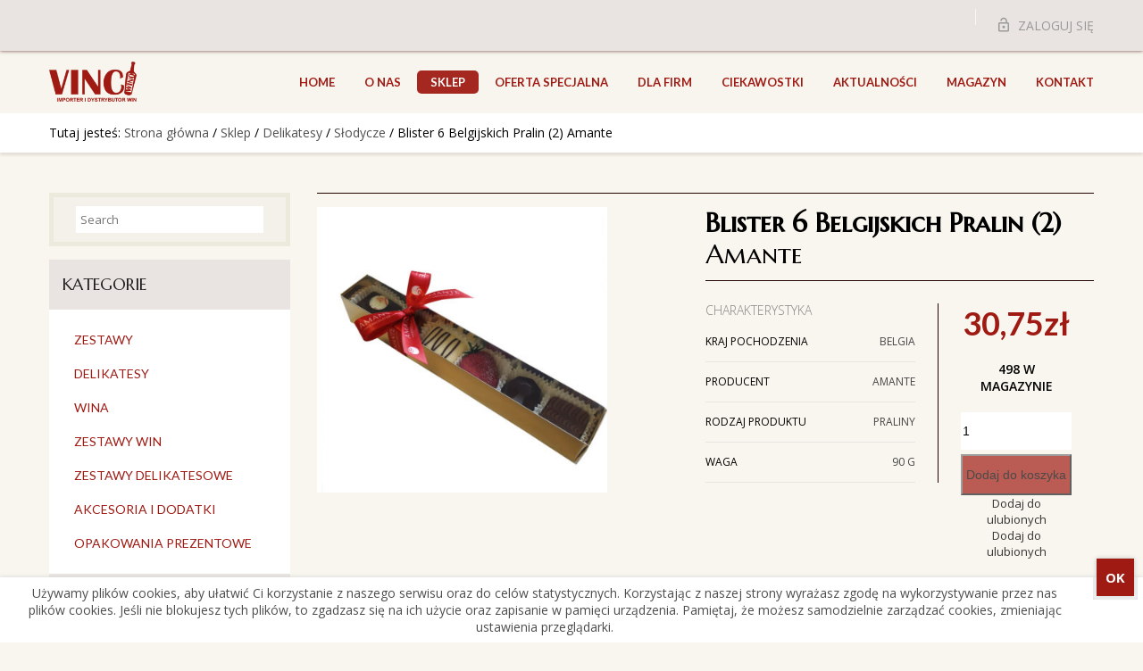

--- FILE ---
content_type: text/html; charset=UTF-8
request_url: https://winovinci.pl/sklep/delikatesy/slodycze/blister-6-belgijskich-pralin-2-amante/
body_size: 23177
content:
<!DOCTYPE HTML>
<html lang="pl-PL">
	<head>
<!-- Google Tag Manager -->
<script>(function(w,d,s,l,i){w[l]=w[l]||[];w[l].push({'gtm.start':
new Date().getTime(),event:'gtm.js'});var f=d.getElementsByTagName(s)[0],
j=d.createElement(s),dl=l!='dataLayer'?'&l='+l:'';j.async=true;j.src=
'https://www.googletagmanager.com/gtm.js?id='+i+dl;f.parentNode.insertBefore(j,f);
})(window,document,'script','dataLayer','GTM-PW93DJR');</script>
<!-- End Google Tag Manager -->
		<!-- META DATA -->
		<meta http-equiv="content-type" content="text/html;charset=UTF-8" />
		<meta charset="UTF-8">
		<meta name="viewport" content="width=device-width, initial-scale=1, maximum-scale=1">
		<style type="text/css">			.heateorSssInstagramBackground{background:radial-gradient(circle at 30% 107%,#fdf497 0,#fdf497 5%,#fd5949 45%,#d6249f 60%,#285aeb 90%)}
						div.heateor_sss_horizontal_sharing i.heateorSssInstagramBackground{background:transparent!important;}div.heateor_sss_standard_follow_icons_container i.heateorSssInstagramBackground{background:transparent;}
							div.heateor_sss_horizontal_sharing i.heateorSssInstagramBackground:hover{background:transparent!important;}div.heateor_sss_standard_follow_icons_container i.heateorSssInstagramBackground:hover{background:transparent;}
							div.heateor_sss_vertical_sharing  i.heateorSssInstagramBackground{background:transparent!important;}div.heateor_sss_floating_follow_icons_container i.heateorSssInstagramBackground{background:transparent;}
							div.heateor_sss_vertical_sharing i.heateorSssInstagramBackground:hover{background:transparent!important;}div.heateor_sss_floating_follow_icons_container i.heateorSssInstagramBackground:hover{background:transparent;}
				.heateor_sss_horizontal_sharing .heateorSssSharing,.heateor_sss_standard_follow_icons_container .heateorSssSharing{
							background-color: transparent;
							color: #9d9d9d;
						border-width: 0px;
			border-style: solid;
			border-color: transparent;
		}
				.heateor_sss_horizontal_sharing .heateorSssSharing:hover,.heateor_sss_standard_follow_icons_container .heateorSssSharing:hover{
							background-color: transparent;
							color: #5c5c5c;
						border-color: transparent;
		}
		.heateor_sss_vertical_sharing .heateorSssSharing,.heateor_sss_floating_follow_icons_container .heateorSssSharing{
							background-color: transparent;
							color: #9d9d9d;
						border-width: 0px;
			border-style: solid;
			border-color: transparent;
		}
				.heateor_sss_vertical_sharing .heateorSssSharing:hover,.heateor_sss_floating_follow_icons_container .heateorSssSharing:hover{
							background-color: transparent;
							color: #5c5c5c;
						border-color: transparent;
		}
		
		@media screen and (max-width:768px) {.heateor_sss_vertical_sharing{display:none!important}}@media screen and (max-width:768px) {.heateor_sss_floating_follow_icons_container{display:none!important}}</style>
	<!-- This site is optimized with the Yoast SEO plugin v14.9 - https://yoast.com/wordpress/plugins/seo/ -->
	<meta name="description" content="Eleganckie pudełeczko z przeźroczystą wsuwką wypełnione 6 ręcznie robionymi belgijskimi pralinami w różnych smakach." />
	<meta name="robots" content="index, follow, max-snippet:-1, max-image-preview:large, max-video-preview:-1" />
	<link rel="canonical" href="https://winovinci.pl/sklep/delikatesy/slodycze/blister-6-belgijskich-pralin-2-amante/" />
	<meta property="og:locale" content="pl_PL" />
	<meta property="og:type" content="article" />
	<meta property="og:title" content="Blister 6 Belgijskich Pralin (2) || Amante - Wino Vinci" />
	<meta property="og:description" content="Eleganckie pudełeczko z przeźroczystą wsuwką wypełnione 6 ręcznie robionymi belgijskimi pralinami w różnych smakach." />
	<meta property="og:url" content="https://winovinci.pl/sklep/delikatesy/slodycze/blister-6-belgijskich-pralin-2-amante/" />
	<meta property="og:site_name" content="Wino Vinci" />
	<meta property="article:modified_time" content="2025-01-18T22:53:53+00:00" />
	<meta property="og:image" content="https://winovinci.pl/wp-content/uploads/2020/05/Blister-_-6-Pralin-_-2-_-sklep.jpg" />
	<meta property="og:image:width" content="1000" />
	<meta property="og:image:height" content="1000" />
	<meta name="twitter:card" content="summary" />
	<script type="application/ld+json" class="yoast-schema-graph">{"@context":"https://schema.org","@graph":[{"@type":"WebSite","@id":"https://winovinci.pl/#website","url":"https://winovinci.pl/","name":"Wino Vinci","description":"Wino VINCI, to oferta specjalnie wyselekcjonowanych win, niedost\u0119pnych na polskim rynku. Uciele\u015bnienie Naszej pasji do trunku, kt\u00f3ry niezmiennie zaskakuje.","potentialAction":[{"@type":"SearchAction","target":"https://winovinci.pl/?s={search_term_string}","query-input":"required name=search_term_string"}],"inLanguage":"pl-PL"},{"@type":"ImageObject","@id":"https://winovinci.pl/sklep/delikatesy/slodycze/blister-6-belgijskich-pralin-2-amante/#primaryimage","inLanguage":"pl-PL","url":"https://winovinci.pl/wp-content/uploads/2020/05/Blister-_-6-Pralin-_-2-_-sklep.jpg","width":1000,"height":1000},{"@type":"WebPage","@id":"https://winovinci.pl/sklep/delikatesy/slodycze/blister-6-belgijskich-pralin-2-amante/#webpage","url":"https://winovinci.pl/sklep/delikatesy/slodycze/blister-6-belgijskich-pralin-2-amante/","name":"Blister 6 Belgijskich Pralin (2) || Amante - Wino Vinci","isPartOf":{"@id":"https://winovinci.pl/#website"},"primaryImageOfPage":{"@id":"https://winovinci.pl/sklep/delikatesy/slodycze/blister-6-belgijskich-pralin-2-amante/#primaryimage"},"datePublished":"2020-05-26T12:02:54+00:00","dateModified":"2025-01-18T22:53:53+00:00","description":"Eleganckie pude\u0142eczko z prze\u017aroczyst\u0105 wsuwk\u0105 wype\u0142nione 6 r\u0119cznie robionymi belgijskimi pralinami w r\u00f3\u017cnych smakach.","inLanguage":"pl-PL","potentialAction":[{"@type":"ReadAction","target":["https://winovinci.pl/sklep/delikatesy/slodycze/blister-6-belgijskich-pralin-2-amante/"]}]}]}</script>
	<!-- / Yoast SEO plugin. -->


<link rel='dns-prefetch' href='//fonts.googleapis.com' />
<link rel='dns-prefetch' href='//s.w.org' />
<link rel="alternate" type="application/rss+xml" title="Wino Vinci &raquo; Kanał z wpisami" href="https://winovinci.pl/feed/" />
<link rel="alternate" type="application/rss+xml" title="Wino Vinci &raquo; Kanał z komentarzami" href="https://winovinci.pl/comments/feed/" />
<link rel="alternate" type="application/rss+xml" title="Wino Vinci &raquo; Blister 6 Belgijskich Pralin (2) || Amante Kanał z komentarzami" href="https://winovinci.pl/sklep/delikatesy/slodycze/blister-6-belgijskich-pralin-2-amante/feed/" />
		<script type="text/javascript">
			window._wpemojiSettings = {"baseUrl":"https:\/\/s.w.org\/images\/core\/emoji\/12.0.0-1\/72x72\/","ext":".png","svgUrl":"https:\/\/s.w.org\/images\/core\/emoji\/12.0.0-1\/svg\/","svgExt":".svg","source":{"concatemoji":"https:\/\/winovinci.pl\/wp-includes\/js\/wp-emoji-release.min.js?ver=0218a09cc021b571b15c34b907072d7c"}};
			/*! This file is auto-generated */
			!function(e,a,t){var r,n,o,i,p=a.createElement("canvas"),s=p.getContext&&p.getContext("2d");function c(e,t){var a=String.fromCharCode;s.clearRect(0,0,p.width,p.height),s.fillText(a.apply(this,e),0,0);var r=p.toDataURL();return s.clearRect(0,0,p.width,p.height),s.fillText(a.apply(this,t),0,0),r===p.toDataURL()}function l(e){if(!s||!s.fillText)return!1;switch(s.textBaseline="top",s.font="600 32px Arial",e){case"flag":return!c([127987,65039,8205,9895,65039],[127987,65039,8203,9895,65039])&&(!c([55356,56826,55356,56819],[55356,56826,8203,55356,56819])&&!c([55356,57332,56128,56423,56128,56418,56128,56421,56128,56430,56128,56423,56128,56447],[55356,57332,8203,56128,56423,8203,56128,56418,8203,56128,56421,8203,56128,56430,8203,56128,56423,8203,56128,56447]));case"emoji":return!c([55357,56424,55356,57342,8205,55358,56605,8205,55357,56424,55356,57340],[55357,56424,55356,57342,8203,55358,56605,8203,55357,56424,55356,57340])}return!1}function d(e){var t=a.createElement("script");t.src=e,t.defer=t.type="text/javascript",a.getElementsByTagName("head")[0].appendChild(t)}for(i=Array("flag","emoji"),t.supports={everything:!0,everythingExceptFlag:!0},o=0;o<i.length;o++)t.supports[i[o]]=l(i[o]),t.supports.everything=t.supports.everything&&t.supports[i[o]],"flag"!==i[o]&&(t.supports.everythingExceptFlag=t.supports.everythingExceptFlag&&t.supports[i[o]]);t.supports.everythingExceptFlag=t.supports.everythingExceptFlag&&!t.supports.flag,t.DOMReady=!1,t.readyCallback=function(){t.DOMReady=!0},t.supports.everything||(n=function(){t.readyCallback()},a.addEventListener?(a.addEventListener("DOMContentLoaded",n,!1),e.addEventListener("load",n,!1)):(e.attachEvent("onload",n),a.attachEvent("onreadystatechange",function(){"complete"===a.readyState&&t.readyCallback()})),(r=t.source||{}).concatemoji?d(r.concatemoji):r.wpemoji&&r.twemoji&&(d(r.twemoji),d(r.wpemoji)))}(window,document,window._wpemojiSettings);
		</script>
		<style type="text/css">
img.wp-smiley,
img.emoji {
	display: inline !important;
	border: none !important;
	box-shadow: none !important;
	height: 1em !important;
	width: 1em !important;
	margin: 0 .07em !important;
	vertical-align: -0.1em !important;
	background: none !important;
	padding: 0 !important;
}
</style>
	<link rel='stylesheet' id='wp-block-library-css'  href='https://winovinci.pl/wp-includes/css/dist/block-library/style.min.css?ver=0218a09cc021b571b15c34b907072d7c' type='text/css' media='all' />
<link rel='stylesheet' id='wc-block-vendors-style-css'  href='https://winovinci.pl/wp-content/plugins/woocommerce/packages/woocommerce-blocks/build/vendors-style.css?ver=2.7.2' type='text/css' media='all' />
<link rel='stylesheet' id='wc-block-style-css'  href='https://winovinci.pl/wp-content/plugins/woocommerce/packages/woocommerce-blocks/build/style.css?ver=2.7.2' type='text/css' media='all' />
<link rel='stylesheet' id='rs-plugin-settings-css'  href='https://winovinci.pl/wp-content/plugins/revslider/public/assets/css/rs6.css?ver=6.1.5' type='text/css' media='all' />
<style id='rs-plugin-settings-inline-css' type='text/css'>
.tp-caption a{color:#ff7302;text-shadow:none;-webkit-transition:all 0.2s ease-out;-moz-transition:all 0.2s ease-out;-o-transition:all 0.2s ease-out;-ms-transition:all 0.2s ease-out}.tp-caption a:hover{color:#ffa902}
</style>
<link rel='stylesheet' id='woo-advanced-discounts-css'  href='https://winovinci.pl/wp-content/plugins/woo-advanced-discounts/public/css/wad-public.css?ver=2.14' type='text/css' media='all' />
<link rel='stylesheet' id='o-tooltip-css'  href='https://winovinci.pl/wp-content/plugins/woo-advanced-discounts/public/css/tooltip.min.css?ver=2.14' type='text/css' media='all' />
<link rel='stylesheet' id='woof-css'  href='https://winovinci.pl/wp-content/plugins/woocommerce-products-filter/css/front.css?ver=0218a09cc021b571b15c34b907072d7c' type='text/css' media='all' />
<link rel='stylesheet' id='chosen-drop-down-css'  href='https://winovinci.pl/wp-content/plugins/woocommerce-products-filter/js/chosen/chosen.min.css?ver=0218a09cc021b571b15c34b907072d7c' type='text/css' media='all' />
<link rel='stylesheet' id='woocommerce-layout-css'  href='https://winovinci.pl/wp-content/plugins/woocommerce/assets/css/woocommerce-layout.css?ver=4.3.1' type='text/css' media='all' />
<link rel='stylesheet' id='woocommerce-smallscreen-css'  href='https://winovinci.pl/wp-content/plugins/woocommerce/assets/css/woocommerce-smallscreen.css?ver=4.3.1' type='text/css' media='only screen and (max-width: 768px)' />
<link rel='stylesheet' id='woocommerce-general-css'  href='https://winovinci.pl/wp-content/plugins/woocommerce/assets/css/woocommerce.css?ver=4.3.1' type='text/css' media='all' />
<style id='woocommerce-inline-inline-css' type='text/css'>
.woocommerce form .form-row .required { visibility: visible; }
</style>
<link rel='stylesheet' id='av-styles-css'  href='https://winovinci.pl/wp-content/plugins/age-verify/includes/assets/styles.css?ver=0218a09cc021b571b15c34b907072d7c' type='text/css' media='all' />
<link rel='stylesheet' id='OCWG_front_style-css'  href='https://winovinci.pl/wp-content/plugins/gift-products-for-woocommerce/includes/css/wg_front_style.css?ver=1.0.0' type='text/css' media='all' />
<link rel='stylesheet' id='OCWG_owl-min-css'  href='https://winovinci.pl/wp-content/plugins/gift-products-for-woocommerce/includes/js/owlcarousel/assets/owl.carousel.min.css?ver=0218a09cc021b571b15c34b907072d7c' type='text/css' media='all' />
<link rel='stylesheet' id='OCWG_owl-theme-css'  href='https://winovinci.pl/wp-content/plugins/gift-products-for-woocommerce/includes/js/owlcarousel/assets/owl.theme.default.min.css?ver=0218a09cc021b571b15c34b907072d7c' type='text/css' media='all' />
<link rel='stylesheet' id='tinvwl-css'  href='https://winovinci.pl/wp-content/plugins/ti-woocommerce-wishlist/assets/css/public.min.css?ver=1.20.5' type='text/css' media='all' />
<link rel='stylesheet' id='style-css'  href='https://winovinci.pl/wp-content/themes/idpis/style.css?ver=0218a09cc021b571b15c34b907072d7c' type='text/css' media='all' />
<!--[if lt IE 9]>
<link rel='stylesheet' id='ie-css-css'  href='https://winovinci.pl/wp-content/themes/idpis/assets/css/ie.css?ver=0218a09cc021b571b15c34b907072d7c' type='text/css' media='all' />
<![endif]-->
<link rel='stylesheet' id='bootstrap-css'  href='https://winovinci.pl/wp-content/themes/idpis/assets/css/bootstrap.css?ver=0218a09cc021b571b15c34b907072d7c' type='text/css' media='all' />
<link rel='stylesheet' id='linecons-css'  href='https://winovinci.pl/wp-content/themes/idpis/assets/css/linecons.css?ver=0218a09cc021b571b15c34b907072d7c' type='text/css' media='all' />
<link rel='stylesheet' id='font-awesome-css'  href='https://winovinci.pl/wp-content/plugins/js_composer/assets/lib/bower/font-awesome/css/font-awesome.min.css?ver=6.0.5' type='text/css' media='all' />
<link rel='stylesheet' id='bxslider-css'  href='https://winovinci.pl/wp-content/themes/idpis/assets/css/jquery.bxslider.css?ver=0218a09cc021b571b15c34b907072d7c' type='text/css' media='all' />
<link rel='stylesheet' id='animate-css'  href='https://winovinci.pl/wp-content/themes/idpis/assets/css/animate.min.css?ver=0218a09cc021b571b15c34b907072d7c' type='text/css' media='all' />
<link rel='stylesheet' id='Open+Sans-css'  href='https://fonts.googleapis.com/css?family=Open+Sans%3A400%2C600%2C300&#038;ver=0218a09cc021b571b15c34b907072d7c' type='text/css' media='all' />
<link rel='stylesheet' id='newsletter-css'  href='https://winovinci.pl/wp-content/plugins/newsletter/style.css?ver=6.8.2' type='text/css' media='all' />
<link rel='stylesheet' id='heateor_sss_frontend_css-css'  href='https://winovinci.pl/wp-content/plugins/sassy-social-share/public/css/sassy-social-share-public.css?ver=3.3.10' type='text/css' media='all' />
<link rel='stylesheet' id='heateor_sss_sharing_svg-css'  href='https://winovinci.pl/wp-content/plugins/sassy-social-share/admin/css/sassy-social-share-default-svg-horizontal.css?ver=3.3.10' type='text/css' media='all' />
<link rel='stylesheet' id='heateor_sss_sharing_svg_hover-css'  href='https://winovinci.pl/wp-content/plugins/sassy-social-share/admin/css/sassy-social-share-hover-svg-horizontal.css?ver=3.3.10' type='text/css' media='all' />
<!--[if lt IE 9]>
<link rel='stylesheet' id='vc_lte_ie9-css'  href='https://winovinci.pl/wp-content/plugins/js_composer/assets/css/vc_lte_ie9.min.css?ver=6.0.5' type='text/css' media='screen' />
<![endif]-->
<script>if (document.location.protocol != "https:") {document.location = document.URL.replace(/^http:/i, "https:");}</script><script type='text/javascript' src='https://winovinci.pl/wp-includes/js/jquery/jquery.js?ver=1.12.4-wp'></script>
<script type='text/javascript' src='https://winovinci.pl/wp-includes/js/jquery/jquery-migrate.min.js?ver=1.4.1'></script>
<script type='text/javascript' src='https://winovinci.pl/wp-content/plugins/nc-grid-list-view-for-woocommerce/public/js/nc-list-grid-view-public.js?ver=1.0.0'></script>
<script type='text/javascript' src='https://winovinci.pl/wp-content/plugins/woo-advanced-discounts/public/js/wad-public.js?ver=2.14'></script>
<script type='text/javascript' src='https://winovinci.pl/wp-content/plugins/woo-advanced-discounts/public/js/tooltip.min.js?ver=2.14'></script>
<script type='text/javascript' src='https://winovinci.pl/wp-content/plugins/woocommerce/assets/js/jquery-blockui/jquery.blockUI.min.js?ver=2.70'></script>
<script type='text/javascript'>
/* <![CDATA[ */
var wc_add_to_cart_params = {"ajax_url":"\/wp-admin\/admin-ajax.php","wc_ajax_url":"\/?wc-ajax=%%endpoint%%","i18n_view_cart":"Zobacz koszyk","cart_url":"https:\/\/winovinci.pl\/koszyk\/","is_cart":"","cart_redirect_after_add":"no"};
/* ]]> */
</script>
<script type='text/javascript' src='https://winovinci.pl/wp-content/plugins/woocommerce/assets/js/frontend/add-to-cart.min.js?ver=4.3.1'></script>
<script type='text/javascript' src='https://winovinci.pl/wp-content/plugins/gift-products-for-woocommerce/includes/js/owlcarousel/owl.carousel.js?ver=0218a09cc021b571b15c34b907072d7c'></script>
<script type='text/javascript' src='https://winovinci.pl/wp-content/plugins/js_composer/assets/js/vendors/woocommerce-add-to-cart.js?ver=6.0.5'></script>
<script type='text/javascript'>
/* <![CDATA[ */
var conditional_payments_settings = {"name_address_fields":[]};
/* ]]> */
</script>
<script type='text/javascript' src='https://winovinci.pl/wp-content/plugins/conditional-payments-for-woocommerce/includes/frontend/../../frontend/js/woo-conditional-payments.js?ver=2.1.5'></script>
<script type='text/javascript' src='https://winovinci.pl/wp-content/plugins/wp-image-zoooom/assets/js/jquery.image_zoom.min.js?ver=1.4'></script>
<script type='text/javascript'>
/* <![CDATA[ */
var IZ = {"with_woocommerce":"1","exchange_thumbnails":"0","woo_categories":"0","lazy_load":"0","options":{"lensShape":"square","lensSize":200,"lensBorderSize":1,"lensBorderColour":"#ffffff","borderRadius":0,"cursor":"crosshair","zoomWindowWidth":400,"zoomWindowHeight":360,"zoomWindowOffsetx":40,"borderSize":2,"borderColour":"#000000","zoomWindowShadow":0,"lensFadeIn":0.5,"lensFadeOut":0.5,"zoomWindowFadeIn":0,"zoomWindowFadeOut":0,"easingAmount  ":12}};
/* ]]> */
</script>
<script type='text/javascript' src='https://winovinci.pl/wp-content/plugins/wp-image-zoooom/assets/js/image_zoom-init.js?ver=1.4'></script>
<link rel='https://api.w.org/' href='https://winovinci.pl/wp-json/' />
<link rel="EditURI" type="application/rsd+xml" title="RSD" href="https://winovinci.pl/xmlrpc.php?rsd" />
<link rel="wlwmanifest" type="application/wlwmanifest+xml" href="https://winovinci.pl/wp-includes/wlwmanifest.xml" /> 

<link rel='shortlink' href='https://winovinci.pl/?p=2008' />
<link rel="alternate" type="application/json+oembed" href="https://winovinci.pl/wp-json/oembed/1.0/embed?url=https%3A%2F%2Fwinovinci.pl%2Fsklep%2Fdelikatesy%2Fslodycze%2Fblister-6-belgijskich-pralin-2-amante%2F" />
<link rel="alternate" type="text/xml+oembed" href="https://winovinci.pl/wp-json/oembed/1.0/embed?url=https%3A%2F%2Fwinovinci.pl%2Fsklep%2Fdelikatesy%2Fslodycze%2Fblister-6-belgijskich-pralin-2-amante%2F&#038;format=xml" />
   
    <style type="text/css"> 
 		 #nc-list-grid-icons{margin:10px 0; clear:both; text-align:left;}
		 #nc-list-grid-icons a{padding-right:10px; display:inline-block; border:0;}
 		#nc-list-grid-icons a img{border:0;}
 		.woocommerce ul.list li{text-align:left !important;}
 		 .woocommerce ul.list li::after{clear:both;}
 		.woocommerce ul.list li.product, .woocommerce ul.list li.product{width:100% !important;}
 		.woocommerce ul.list li.product .product-image-box, .woocommerce ul.list li.product .product-image-box{width:30% !important; height:auto  		!important; float:left;} 
 		.woocommerce ul.products.list li.product .nc-list-content-image {
  		 width: 22%;
  		 float: left;
 		  clear: none;
 		text-align:left;
 		}
 		.woocommerce ul.products.list li.product .nc-list-content-product{
  		 width: 40%;
  		 float: right;;
  		 clear: none;
  		text-align:left;
 		}
 		.woocommerce ul.products div.nc-list-grid-view-excerpt {
 			display:none;
 		}
 		.woocommerce ul.products.list div.nc-list-grid-view-excerpt {
 		display:block;
 		text-align:left;
 		}
	</style>    
    
		<style type="text/css">

			#av-overlay-wrap {
				background: #e6e6e6;
			}

			#av-overlay {
				background: #fff;
			}

		</style>

		
<!-- CUSTOM STYLE -->
<style type="text/css">
h1 {
 font-size:40px;
 color:#343434;
}
h2 {
 font-size:34px;
 color:#343434;
}
h3 {
 font-size:30px;
 color:#343434;
}
h4 {
 font-size:24px;
 color:#343434;
}
h5 {
 font-size:20px;
 color:#343434;
}
h6 {
 font-size:15px;
 color:#343434;
}
body {

	color:#343434;
	font:normal 13px Open Sans;
}h1,h2,h3,h4,h5,h6 {

	font-family:Open Sans;
}#desktop-menu > li > a {

	color:#9f1a12 !important;
	font-size:18px;
	font-style:normal;
	font-family:Lato;
}#desktop-menu > li > a:hover, #desktop-menu .active a,#desktop-menu > li:hover > a, #desktop-menu .current-menu-item > a {

	color:#343434 !important;
	font-size:18px;
	font-style:normal;
	font-family:Lato;
}#copyright {

	color:#fff !important;
	font-size:13px;
	font-style:normal;
	font-family:Open Sans;
}#nav-main {

	background-color: !important;
}#foot-page {

	background-color:#baaaa0 !important;
} #desktop-menu .sub-menu li:hover > a, #desktop-menu .sub-menu .current-menu-item > a {

	background-color: !important;
}#desktop-menu .sub-menu, #mobile-menu {

	background-color: !important;
}#desktop-menu .sub-menu li a  {

	color:#9f1a13 !important;
	font-size:12px;
	font-style:normal;
	font-family:Open Sans;
}#desktop-menu .sub-menu li:hover > a, #desktop-menu .sub-menu .current-menu-item > a   {

	color:#ffffff !important;
	font-size:12px;
	font-style:normal;
	font-family:Open Sans;
}

</style>
<!-- END CUSTOM STYLE -->
<link rel="stylesheet" type="text/css" href="//fonts.googleapis.com/css?family=Open+Sans:400,400italic,700,700italic"/><link rel="stylesheet" type="text/css" href="//fonts.googleapis.com/css?family=Lato:400,400italic,700,700italic"/>	<link href="https://fonts.googleapis.com/icon?family=Material+Icons" rel="stylesheet">
	<link href="https://fonts.googleapis.com/css?family=Kaushan+Script|Marcellus+SC&amp;subset=latin-ext" rel="stylesheet">
	<link href="https://fonts.googleapis.com/css?family=Abhaya+Libre:400,700&amp;subset=latin-ext" rel="stylesheet">
	<!--[if lt IE 9]>
		<meta http-equiv="X-UA-Compatible" content="IE=8" />
	<![endif]-->
	<!--[if IE 7]>
		<script src="https://winovinci.pl/wp-content/themes/idpis/assets/js/lte-ie7.js"></script>
	<![endif]-->
	<!--[if lt IE 9]>
		<script src="https://winovinci.pl/wp-content/themes/idpis/assets/js/html5shiv.js"></script>
		<script src="https://winovinci.pl/wp-content/themes/idpis/assets/js/respond.js"></script>
	<![endif]-->
	<script src="https://winovinci.pl/wp-content/themes/idpis/assets/js/mobile_var.js"></script>
<title>Blister 6 Belgijskich Pralin (2) || Amante - Wino Vinci</title>
<link rel="shortcut icon" href="https://winovinci.pl/wp-content/uploads/2016/10/Favicon.png" />
<meta name="description" content="Default Text"/><meta name="keywords" content="Default Text"/>	<noscript><style>.woocommerce-product-gallery{ opacity: 1 !important; }</style></noscript>
	<meta name="generator" content="Powered by WPBakery Page Builder - drag and drop page builder for WordPress."/>
<meta name="generator" content="Powered by Slider Revolution 6.1.5 - responsive, Mobile-Friendly Slider Plugin for WordPress with comfortable drag and drop interface." />
<script type="text/javascript">function setREVStartSize(t){try{var h,e=document.getElementById(t.c).parentNode.offsetWidth;if(e=0===e||isNaN(e)?window.innerWidth:e,t.tabw=void 0===t.tabw?0:parseInt(t.tabw),t.thumbw=void 0===t.thumbw?0:parseInt(t.thumbw),t.tabh=void 0===t.tabh?0:parseInt(t.tabh),t.thumbh=void 0===t.thumbh?0:parseInt(t.thumbh),t.tabhide=void 0===t.tabhide?0:parseInt(t.tabhide),t.thumbhide=void 0===t.thumbhide?0:parseInt(t.thumbhide),t.mh=void 0===t.mh||""==t.mh||"auto"===t.mh?0:parseInt(t.mh,0),"fullscreen"===t.layout||"fullscreen"===t.l)h=Math.max(t.mh,window.innerHeight);else{for(var i in t.gw=Array.isArray(t.gw)?t.gw:[t.gw],t.rl)void 0!==t.gw[i]&&0!==t.gw[i]||(t.gw[i]=t.gw[i-1]);for(var i in t.gh=void 0===t.el||""===t.el||Array.isArray(t.el)&&0==t.el.length?t.gh:t.el,t.gh=Array.isArray(t.gh)?t.gh:[t.gh],t.rl)void 0!==t.gh[i]&&0!==t.gh[i]||(t.gh[i]=t.gh[i-1]);var r,a=new Array(t.rl.length),n=0;for(var i in t.tabw=t.tabhide>=e?0:t.tabw,t.thumbw=t.thumbhide>=e?0:t.thumbw,t.tabh=t.tabhide>=e?0:t.tabh,t.thumbh=t.thumbhide>=e?0:t.thumbh,t.rl)a[i]=t.rl[i]<window.innerWidth?0:t.rl[i];for(var i in r=a[0],a)r>a[i]&&0<a[i]&&(r=a[i],n=i);var d=e>t.gw[n]+t.tabw+t.thumbw?1:(e-(t.tabw+t.thumbw))/t.gw[n];h=t.gh[n]*d+(t.tabh+t.thumbh)}void 0===window.rs_init_css&&(window.rs_init_css=document.head.appendChild(document.createElement("style"))),document.getElementById(t.c).height=h,window.rs_init_css.innerHTML+="#"+t.c+"_wrapper { height: "+h+"px }"}catch(t){console.log("Failure at Presize of Slider:"+t)}};</script>


        <script type="text/javascript">

            var woof_ajaxurl = "https://winovinci.pl/wp-admin/admin-ajax.php";

            var woof_lang = {
                'orderby': "kolejność",
                'perpage': "per page",
                'pricerange': "przedział cenowy",
                'menu_order': "menu order",
                'popularity': "wg popularności",
                'rating': "wg oceny",
                'price': "od najtańszej",
                'price-desc': "od najdroższej"
            };

            if (typeof woof_lang_custom == 'undefined') {
                var woof_lang_custom = {};//!!important
            }

            //***

            var woof_is_mobile = 0;
        
            var woof_is_permalink =1;

            var woof_shop_page = "";
        
            var woof_really_curr_tax = {};

            var woof_show_price_search_button = 0;
                        woof_show_price_search_button = 1;
        
            var swoof_search_slug = "swoof";

        
            var icheck_skin = {};
                        icheck_skin = 'none';
        
            var is_woof_use_chosen =1;

            var woof_current_page_link = location.protocol + '//' + location.host + location.pathname;
            //***lets remove pagination from woof_current_page_link
            woof_current_page_link = woof_current_page_link.replace(/\page\/[0-9]+/, "");
                            woof_current_page_link = "https://winovinci.pl/sklep/";
                            var woof_link = 'https://winovinci.pl/wp-content/plugins/woocommerce-products-filter/';

            var woof_current_values = '[]';
            //+++
            var woof_lang_loading = "Loading ...";

                        woof_lang_loading = "...szukam";
        
            var woof_lang_show_products_filter = "show products filter";
            var woof_lang_hide_products_filter = "hide products filter";
            var woof_lang_pricerange = "przedział cenowy";

            //+++

            var woof_use_beauty_scroll =0;
            //+++
            var woof_autosubmit =0;
            var woof_ajaxurl = "https://winovinci.pl/wp-admin/admin-ajax.php";
            var woof_submit_link = "";
            var woof_is_ajax = 0;
            var woof_ajax_redraw = 0;
            var woof_ajax_page_num =1;
            var woof_ajax_first_done = false;
            var woof_checkboxes_slide_flag = false;


            //toggles
            var woof_toggle_type = "text";

            var woof_toggle_closed_text = "-";
            var woof_toggle_opened_text = "+";

            var woof_toggle_closed_image = "https://winovinci.pl/wp-content/plugins/woocommerce-products-filter/img/plus3.png";
            var woof_toggle_opened_image = "https://winovinci.pl/wp-content/plugins/woocommerce-products-filter/img/minus3.png";


            //indexes which can be displayed in red buttons panel
                    var woof_accept_array = ["min_price", "orderby", "perpage", ,"product_visibility","product_cat","product_tag","pa_apelacja","pa_chocolate-amatller","pa_kolor","pa_kraj-pochodzenia","pa_okazje","pa_pojemnosc","pa_producent","pa_produkcja","pa_region","pa_rodzaj-produktu","pa_smak","pa_szczep","pa_waga","pa_zawartosc-alkoholu","dgfw_gift_categories"];

        

            var woof_overlay_skin = "default";
            jQuery(function () {
                woof_current_values = jQuery.parseJSON(woof_current_values);
                if (woof_current_values.length == 0) {
                    woof_current_values = {};
                }

            });
            //***
            //for extensions

            var woof_ext_init_functions = null;
        

            //***
            function woof_js_after_ajax_done() {
                jQuery(document).trigger('woof_ajax_done');
                    }
        </script>
        <noscript><style> .wpb_animate_when_almost_visible { opacity: 1; }</style></noscript>	</head>
	<body data-rsssl=1 class="product-template-default single single-product postid-2008 theme-idpis woocommerce woocommerce-page woocommerce-no-js tinvwl-theme-style wpb-js-composer js-comp-ver-6.0.5 vc_responsive">
<!-- Google Tag Manager (noscript) -->
<noscript><iframe src="https://www.googletagmanager.com/ns.html?id=GTM-PW93DJR"
height="0" width="0" style="display:none;visibility:hidden"></iframe></noscript>
<!-- End Google Tag Manager (noscript) -->	<div class="myimg"></div><!-- MAIN MENU -->
<header id="header">
	<div class="shop-header">
		<div class="container">
			<div class="row">
									<div class="col-md-3 top-header-left">	
						<div class="widget widget_search"><section class="widget">
	<div class="search-widget">
		<form action="https://winovinci.pl/" id="searchform" method="get">
			<input type="text" name="s" value="Search..." onfocus="if(this.value=='' || this.value == 'Search...') this.value=''" onblur="if(this.value == '') {this.value=this.defaultValue}" onkeyup="keyUp();" />
			<input type="submit" value="" />
			<i class="fa fa-search search-button"></i>
		</form>
	</div>
</section></div>					</div>
					
				<div class="col-md-9 top-header-right">
					<div class="top-heades-inner top-header-basket">
						<div class="widget woocommerce widget_shopping_cart"><div class="widget_shopping_cart_content"></div></div>					</div>
											<div class="top-heades-inner top-header-user">	
							<div class="menu-header"><ul id="menu-shop-menu-top" class="menu"><li class="lock_open"><a href="https://winovinci.pl/moje-konto/">Zaloguj się</a></li></ul></div>						</div>
						
					<div class="top-heades-inner top-header-social">	
						<a href="https://www.facebook.com/WinoVinci/" class="social-1"><i class="fa fa-facebook"></i></a><a href="https://twitter.com/DelikatesyVinci" class="social-1"><i class="fa fa-twitter"></i></a><a href="https://www.instagram.com/delikatesy_vinci" class="social-1"><i class="fa fa-instagram"></i></a><a href="https://www.youtube.com/channel/UC-xPSOyv4Z4GBHa6b5ld3Fg" class="social-1"><i class="fa fa-youtube"></i></a>					</div>				
				</div>					
			</div>	
		</div>
	</div>
	<div id="nav-main" class="sticky-menu clear">
		<div class="container">
			<div class="row">
				<div class="col-md-12">
					<div id="logo-container">	
						<div class="tb">
							<div class="tb-cell">
						<a href="https://winovinci.pl">
														<img alt="Wino Vinci" id="logo" title="logo" src="/wp-content/uploads/2016/10/vinci-logo.png"  class="img-responsive" />												</a>			
							</div>
						</div>
					</div>							
						<nav class="menu_container"><ul id="desktop-menu" class="visible-md visible-lg"><li id="menu-item-9" class="menu-item menu-item-type-custom menu-item-object-custom menu-item-9"><a href="/">Home</a></li>
<li id="menu-item-27" class="menu-item menu-item-type-post_type menu-item-object-page menu-item-27"><a href="https://winovinci.pl/o-nas/">O nas</a></li>
<li id="menu-item-150" class="menu-item menu-item-type-post_type menu-item-object-page current_page_parent menu-item-150"><a href="https://winovinci.pl/sklep/">Sklep</a></li>
<li id="menu-item-185" class="menu-item menu-item-type-custom menu-item-object-custom menu-item-has-children menu-item-185"><a href="#">Oferta specjalna</a>
<ul class="sub-menu">
	<li id="menu-item-179" class="menu-item menu-item-type-post_type menu-item-object-page menu-item-179"><a href="https://winovinci.pl/zamowienia-okolicznosciowe/">Zamów wino na imprezę</a></li>
</ul>
</li>
<li id="menu-item-182" class="menu-item menu-item-type-post_type menu-item-object-page menu-item-has-children menu-item-182"><a href="https://winovinci.pl/dla-firm/">Dla firm</a>
<ul class="sub-menu">
	<li id="menu-item-2226" class="menu-item menu-item-type-post_type menu-item-object-page menu-item-2226"><a href="https://winovinci.pl/dla-firm/personalizowane-bombonierki-dla-biznesu/">Personalizowane bombonierki dla biznesu</a></li>
	<li id="menu-item-181" class="menu-item menu-item-type-post_type menu-item-object-page menu-item-181"><a href="https://winovinci.pl/biznesowe-zestawy-delikatesowe/">Biznesowe Zestawy Delikatesowe</a></li>
	<li id="menu-item-2233" class="menu-item menu-item-type-post_type menu-item-object-page menu-item-2233"><a href="https://winovinci.pl/dla-firm/wino-do-hotelu-restauracji-na-event/">Wino do hotelu, restauracji, na event</a></li>
</ul>
</li>
<li id="menu-item-184" class="menu-item menu-item-type-taxonomy menu-item-object-category menu-item-184"><a href="https://winovinci.pl/category/ciekawostki/">Ciekawostki</a></li>
<li id="menu-item-183" class="menu-item menu-item-type-taxonomy menu-item-object-category menu-item-183"><a href="https://winovinci.pl/category/aktualnosci/">Aktualności</a></li>
<li id="menu-item-988" class="menu-item menu-item-type-post_type menu-item-object-page menu-item-988"><a href="https://winovinci.pl/magazyn/">Magazyn</a></li>
<li id="menu-item-178" class="menu-item menu-item-type-post_type menu-item-object-page menu-item-178"><a href="https://winovinci.pl/kontakt/">Kontakt</a></li>
</ul></nav> 			
					<div id="mobile-menu-button" class="hidden-md hidden-lg">		
					<i class="fa fa-bars"></i>			
					</div>					
					<div class="clear"></div>				
				</div>			
			</div>		
		</div>		
	<!-- MOBILE MENU -->		
		<nav id="mobile-menu">			
			<div class="container hidden-lg hidden-md">				
				<div class="row">					
					<div class="col-md-12">					
						<div class="menu-main-menu-container"><ul id="menu-main-menu" class=""><li class="menu-item menu-item-type-custom menu-item-object-custom menu-item-9"><a href="/">Home</a></li>
<li class="menu-item menu-item-type-post_type menu-item-object-page menu-item-27"><a href="https://winovinci.pl/o-nas/">O nas</a></li>
<li class="menu-item menu-item-type-post_type menu-item-object-page current_page_parent menu-item-150"><a href="https://winovinci.pl/sklep/">Sklep</a></li>
<li class="menu-item menu-item-type-custom menu-item-object-custom menu-item-has-children menu-item-185"><a href="#">Oferta specjalna</a>
<ul class="sub-menu">
	<li class="menu-item menu-item-type-post_type menu-item-object-page menu-item-179"><a href="https://winovinci.pl/zamowienia-okolicznosciowe/">Zamów wino na imprezę</a></li>
</ul>
</li>
<li class="menu-item menu-item-type-post_type menu-item-object-page menu-item-has-children menu-item-182"><a href="https://winovinci.pl/dla-firm/">Dla firm</a>
<ul class="sub-menu">
	<li class="menu-item menu-item-type-post_type menu-item-object-page menu-item-2226"><a href="https://winovinci.pl/dla-firm/personalizowane-bombonierki-dla-biznesu/">Personalizowane bombonierki dla biznesu</a></li>
	<li class="menu-item menu-item-type-post_type menu-item-object-page menu-item-181"><a href="https://winovinci.pl/biznesowe-zestawy-delikatesowe/">Biznesowe Zestawy Delikatesowe</a></li>
	<li class="menu-item menu-item-type-post_type menu-item-object-page menu-item-2233"><a href="https://winovinci.pl/dla-firm/wino-do-hotelu-restauracji-na-event/">Wino do hotelu, restauracji, na event</a></li>
</ul>
</li>
<li class="menu-item menu-item-type-taxonomy menu-item-object-category menu-item-184"><a href="https://winovinci.pl/category/ciekawostki/">Ciekawostki</a></li>
<li class="menu-item menu-item-type-taxonomy menu-item-object-category menu-item-183"><a href="https://winovinci.pl/category/aktualnosci/">Aktualności</a></li>
<li class="menu-item menu-item-type-post_type menu-item-object-page menu-item-988"><a href="https://winovinci.pl/magazyn/">Magazyn</a></li>
<li class="menu-item menu-item-type-post_type menu-item-object-page menu-item-178"><a href="https://winovinci.pl/kontakt/">Kontakt</a></li>
</ul></div> 					
					</div>				
				</div> 			
			</div>		
		</nav>			
	</div>
</header>	
<!-- HEADER -->
	
<div class="breadcrumb_wrap">
	<div class="container">
		<div class="row">
			<div class="col-lg-12">
				<section id="main"><nav class="woocommerce-breadcrumb" itemprop="breadcrumb">Tutaj jesteś: <a href="https://winovinci.pl">Strona główna</a>&nbsp;&#47;&nbsp;<a href="https://winovinci.pl/sklep/">Sklep</a>&nbsp;&#47;&nbsp;<a href="https://winovinci.pl/kategoria-produktu/delikatesy/">Delikatesy</a>&nbsp;&#47;&nbsp;<a href="https://winovinci.pl/kategoria-produktu/delikatesy/slodycze/">Słodycze</a>&nbsp;&#47;&nbsp;Blister 6 Belgijskich Pralin (2)  <span class="difview"> Amante</span></nav>			</div>
		</div>
	</div>
</div>
<section id="shop" class="shop-page">
	<div class="container">
		<div class="row">
							<div id="mobile-sidebar" class="top-sidebar shop-sidebar col-xs-12 col-sm-3 col-md-3 col-lg-3">
					<div id="woocommerce_product_search-2" class="widget woocommerce widget_product_search"><div class="header_search">
	<form role="search" method="get" class="woocommerce-product-search" action="https://winovinci.pl/">
		<input type="search" id="search-field" class=" hint" placeholder="Search" value="" name="s" title="Search for:" />
		<button id="search-submit" type="submit">
			<i class="material-icons-ico material-icons-search"></i>
		</button>
		<input type="hidden" name="post_type" value="product" />
	</form>
</div></div><div id="woocommerce_product_categories-4" class="widget woocommerce widget_product_categories"><header><h3 class="widget-title line-header">Kategorie</h3></header><ul class="product-categories"><li class="cat-item cat-item-779"><a href="https://winovinci.pl/kategoria-produktu/zestawy/">ZESTAWY</a></li>
<li class="cat-item cat-item-488 cat-parent current-cat-parent"><a href="https://winovinci.pl/kategoria-produktu/delikatesy/">Delikatesy</a><ul class='children'>
<li class="cat-item cat-item-489"><a href="https://winovinci.pl/kategoria-produktu/delikatesy/wedliny-i-mieso/">Wędliny i Mięso</a></li>
<li class="cat-item cat-item-490"><a href="https://winovinci.pl/kategoria-produktu/delikatesy/oleje-oliwy-octy/">Oleje, oliwy, octy</a></li>
<li class="cat-item cat-item-491"><a href="https://winovinci.pl/kategoria-produktu/delikatesy/przetwory/">Przetwory</a></li>
<li class="cat-item cat-item-492"><a href="https://winovinci.pl/kategoria-produktu/delikatesy/przekaski/">Przekąski</a></li>
<li class="cat-item cat-item-493 current-cat"><a href="https://winovinci.pl/kategoria-produktu/delikatesy/slodycze/">Słodycze</a></li>
<li class="cat-item cat-item-494"><a href="https://winovinci.pl/kategoria-produktu/delikatesy/kawa-herbata/">Kawa, Herbata</a></li>
<li class="cat-item cat-item-495"><a href="https://winovinci.pl/kategoria-produktu/delikatesy/makarony-kasze-przyprawy/">Makarony, Kasze, Przyprawy</a></li>
<li class="cat-item cat-item-496"><a href="https://winovinci.pl/kategoria-produktu/delikatesy/sery/">Sery</a></li>
<li class="cat-item cat-item-497"><a href="https://winovinci.pl/kategoria-produktu/delikatesy/pieczywo/">Pieczywo</a></li>
<li class="cat-item cat-item-498"><a href="https://winovinci.pl/kategoria-produktu/delikatesy/inne/">Inne</a></li>
</ul>
</li>
<li class="cat-item cat-item-12"><a href="https://winovinci.pl/kategoria-produktu/wina/">Wina</a></li>
<li class="cat-item cat-item-13"><a href="https://winovinci.pl/kategoria-produktu/zestawy-win/">Zestawy win</a></li>
<li class="cat-item cat-item-14"><a href="https://winovinci.pl/kategoria-produktu/zestawy-delikatesowe/">Zestawy delikatesowe</a></li>
<li class="cat-item cat-item-218"><a href="https://winovinci.pl/kategoria-produktu/akcesoria-i-dodatki/">Akcesoria i dodatki</a></li>
<li class="cat-item cat-item-212"><a href="https://winovinci.pl/kategoria-produktu/opakowania-prezentowe/">Opakowania prezentowe</a></li>
</ul></div>						<div id="" class="widget woocommerce widget_product_price_search">
		<header>
			<h3 class="widget-title line-header">Cena</h3>
		</header>
		<div class="likeaularea">
		
<input class="woof_range_slider" id="696c1ad3f247c" data-min="1" data-max="1360" data-min-now="1" data-max-now="1360" data-step="1" data-slider-prefix="" data-slider-postfix="&#122;&#322;" value="" />
		</div>
	</div>
	<div id="" class="widget search-drop-down woocommerce widget_product_price_search">


    
            <div class="woof "  data-shortcode="woof tax_only='product_cat,pa_rodzaj-produktu,pa_kolor,pa_smak,pa_szczep' by_only='none' " data-redirect="" data-autosubmit="0" data-ajax-redraw="0">


                <!--- here is possible drop html code which is never redraws by AJAX ---->

                <div class="woof_redraw_zone" data-woof-ver="1.1.6">
                    
                    
                                                    <div data-css-class="woof_container_product_cat" class="woof_container woof_container_mselect woof_container_product_cat woof_container_0 woof_container_kategorieproduktw">
            <div class="woof_container_overlay_item"></div>
            <div class="woof_container_inner woof_container_inner_kategorieproduktw">
                                            <h4>Kategorie produktów</h4>
                                                    <div class="woof_block_html_items">
                            <select class="woof_mselect woof_mselect_product_cat" data-placeholder="Kategorie produktów" multiple="" size="1" name="product_cat">
    <option value="0"></option>
                                        <option  value="bez-kategorii" >Bez kategorii </option>
                                            <option  value="zestawy" >ZESTAWY </option>
                                            <option  value="delikatesy" >Delikatesy </option>
                                                                <option  value="wedliny-i-mieso" >&nbsp;&nbsp;&nbsp;Wędliny i Mięso </option>
                                                            <option  value="oleje-oliwy-octy" >&nbsp;&nbsp;&nbsp;Oleje, oliwy, octy </option>
                                                            <option  value="przetwory" >&nbsp;&nbsp;&nbsp;Przetwory </option>
                                                            <option  value="przekaski" >&nbsp;&nbsp;&nbsp;Przekąski </option>
                                                            <option  value="slodycze" >&nbsp;&nbsp;&nbsp;Słodycze </option>
                                                            <option  value="kawa-herbata" >&nbsp;&nbsp;&nbsp;Kawa, Herbata </option>
                                                            <option  value="makarony-kasze-przyprawy" >&nbsp;&nbsp;&nbsp;Makarony, Kasze, Przyprawy </option>
                                                            <option  value="sery" >&nbsp;&nbsp;&nbsp;Sery </option>
                                                            <option  value="pieczywo" >&nbsp;&nbsp;&nbsp;Pieczywo </option>
                                                            <option  value="inne" >&nbsp;&nbsp;&nbsp;Inne </option>
                                                                            <option  value="wina" >Wina </option>
                                            <option  value="zestawy-win" >Zestawy win </option>
                                            <option  value="zestawy-delikatesowe" >Zestawy delikatesowe </option>
                                            <option  value="akcesoria-i-dodatki" >Akcesoria i dodatki </option>
                                            <option  value="opakowania-prezentowe" >Opakowania prezentowe </option>
                        </select>

                <input type="hidden" value="Bez kategorii" data-anchor="woof_n_product_cat_bez-kategorii" />
                                <input type="hidden" value="ZESTAWY" data-anchor="woof_n_product_cat_zestawy" />
                                <input type="hidden" value="Delikatesy" data-anchor="woof_n_product_cat_delikatesy" />
                                <input type="hidden" value="Wędliny i Mięso" data-anchor="woof_n_product_cat_wedliny-i-mieso" />
                                <input type="hidden" value="Oleje, oliwy, octy" data-anchor="woof_n_product_cat_oleje-oliwy-octy" />
                                <input type="hidden" value="Przetwory" data-anchor="woof_n_product_cat_przetwory" />
                                <input type="hidden" value="Przekąski" data-anchor="woof_n_product_cat_przekaski" />
                                <input type="hidden" value="Słodycze" data-anchor="woof_n_product_cat_slodycze" />
                                <input type="hidden" value="Kawa, Herbata" data-anchor="woof_n_product_cat_kawa-herbata" />
                                <input type="hidden" value="Makarony, Kasze, Przyprawy" data-anchor="woof_n_product_cat_makarony-kasze-przyprawy" />
                                <input type="hidden" value="Sery" data-anchor="woof_n_product_cat_sery" />
                                <input type="hidden" value="Pieczywo" data-anchor="woof_n_product_cat_pieczywo" />
                                <input type="hidden" value="Inne" data-anchor="woof_n_product_cat_inne" />
                                <input type="hidden" value="Wina" data-anchor="woof_n_product_cat_wina" />
                                <input type="hidden" value="Zestawy win" data-anchor="woof_n_product_cat_zestawy-win" />
                                <input type="hidden" value="Zestawy delikatesowe" data-anchor="woof_n_product_cat_zestawy-delikatesowe" />
                                <input type="hidden" value="Akcesoria i dodatki" data-anchor="woof_n_product_cat_akcesoria-i-dodatki" />
                                <input type="hidden" value="Opakowania prezentowe" data-anchor="woof_n_product_cat_opakowania-prezentowe" />
                                        </div>
                        
                <input type="hidden" name="woof_t_product_cat" value="Kategorie produktów" /><!-- for red button search nav panel -->

            </div>
        </div>
                <div data-css-class="woof_container_pa_rodzaj-produktu" class="woof_container woof_container_mselect woof_container_pa_rodzaj-produktu woof_container_1 woof_container_rodzajproduktu">
            <div class="woof_container_overlay_item"></div>
            <div class="woof_container_inner woof_container_inner_rodzajproduktu">
                                            <h4>Rodzaj produktu</h4>
                                                    <div class="woof_block_html_items">
                            <select class="woof_mselect woof_mselect_pa_rodzaj-produktu" data-placeholder="Rodzaj produktu" multiple="" size="1" name="pa_rodzaj-produktu">
    <option value="0"></option>
                                        <option  value="powidla" >powidła </option>
                                            <option  value="ciastka" >Ciastka </option>
                                            <option  value="czekolada" >Czekolada </option>
                                            <option  value="herbata" >Herbata </option>
                                            <option  value="inne" >Inne </option>
                                            <option  value="kapary" >Kapary </option>
                                            <option  value="karczochy" >Karczochy </option>
                                            <option  value="kasza-kukurydziana" >Kasza kukurydziana </option>
                                            <option  value="kawa" >Kawa </option>
                                            <option  value="konfitura" >konfitura </option>
                                            <option  value="kosmetyki" >Kosmetyki </option>
                                            <option  value="krem-balsamiczny" >Krem balsamiczny </option>
                                            <option  value="krem-pszczeli" >krem pszczeli </option>
                                            <option  value="makaron" >Makaron </option>
                                            <option  value="marmolada" >marmolada </option>
                                            <option  value="migdaly-w-czekoladzie" >Migdały w czekoladzie </option>
                                            <option  value="miod" >Miód </option>
                                            <option  value="mydlo" >Mydło </option>
                                            <option  value="ocet" >Ocet </option>
                                            <option  value="ocet-balsamiczny" >Ocet balsamiczny </option>
                                            <option  value="ocet-jablkowy" >Ocet jabłkowy </option>
                                            <option  value="oliwa" >Oliwa </option>
                                            <option  value="oliwki" >Oliwki </option>
                                            <option  value="owoce-w-czekoladzie" >owoce w czekoladzie </option>
                                            <option  value="papryczka-chili" >Papryczka chili </option>
                                            <option  value="papryczki" >Papryczki </option>
                                            <option  value="papryczki-chili" >Papryczki chili </option>
                                            <option  value="pesto" >Pesto </option>
                                            <option  value="pomidory" >Pomidory </option>
                                            <option  value="praliny" >praliny </option>
                                            <option  value="pylek-kwiatowy" >pyłek kwiatowy </option>
                                            <option  value="ryby" >ryby </option>
                                            <option  value="ryz" >Ryż </option>
                                            <option  value="sok" >Sok </option>
                                            <option  value="sol" >Sól </option>
                                            <option  value="sos-pomidorowy" >Sos pomidorowy </option>
                                            <option  value="suszone-owoce" >suszone owoce </option>
                        </select>

                <input type="hidden" value="powidła" data-anchor="woof_n_pa_rodzaj-produktu_powidla" />
                                <input type="hidden" value="Ciastka" data-anchor="woof_n_pa_rodzaj-produktu_ciastka" />
                                <input type="hidden" value="Czekolada" data-anchor="woof_n_pa_rodzaj-produktu_czekolada" />
                                <input type="hidden" value="Herbata" data-anchor="woof_n_pa_rodzaj-produktu_herbata" />
                                <input type="hidden" value="Inne" data-anchor="woof_n_pa_rodzaj-produktu_inne" />
                                <input type="hidden" value="Kapary" data-anchor="woof_n_pa_rodzaj-produktu_kapary" />
                                <input type="hidden" value="Karczochy" data-anchor="woof_n_pa_rodzaj-produktu_karczochy" />
                                <input type="hidden" value="Kasza kukurydziana" data-anchor="woof_n_pa_rodzaj-produktu_kasza-kukurydziana" />
                                <input type="hidden" value="Kawa" data-anchor="woof_n_pa_rodzaj-produktu_kawa" />
                                <input type="hidden" value="konfitura" data-anchor="woof_n_pa_rodzaj-produktu_konfitura" />
                                <input type="hidden" value="Kosmetyki" data-anchor="woof_n_pa_rodzaj-produktu_kosmetyki" />
                                <input type="hidden" value="Krem balsamiczny" data-anchor="woof_n_pa_rodzaj-produktu_krem-balsamiczny" />
                                <input type="hidden" value="krem pszczeli" data-anchor="woof_n_pa_rodzaj-produktu_krem-pszczeli" />
                                <input type="hidden" value="Makaron" data-anchor="woof_n_pa_rodzaj-produktu_makaron" />
                                <input type="hidden" value="marmolada" data-anchor="woof_n_pa_rodzaj-produktu_marmolada" />
                                <input type="hidden" value="Migdały w czekoladzie" data-anchor="woof_n_pa_rodzaj-produktu_migdaly-w-czekoladzie" />
                                <input type="hidden" value="Miód" data-anchor="woof_n_pa_rodzaj-produktu_miod" />
                                <input type="hidden" value="Mydło" data-anchor="woof_n_pa_rodzaj-produktu_mydlo" />
                                <input type="hidden" value="Ocet" data-anchor="woof_n_pa_rodzaj-produktu_ocet" />
                                <input type="hidden" value="Ocet balsamiczny" data-anchor="woof_n_pa_rodzaj-produktu_ocet-balsamiczny" />
                                <input type="hidden" value="Ocet jabłkowy" data-anchor="woof_n_pa_rodzaj-produktu_ocet-jablkowy" />
                                <input type="hidden" value="Oliwa" data-anchor="woof_n_pa_rodzaj-produktu_oliwa" />
                                <input type="hidden" value="Oliwki" data-anchor="woof_n_pa_rodzaj-produktu_oliwki" />
                                <input type="hidden" value="owoce w czekoladzie" data-anchor="woof_n_pa_rodzaj-produktu_owoce-w-czekoladzie" />
                                <input type="hidden" value="Papryczka chili" data-anchor="woof_n_pa_rodzaj-produktu_papryczka-chili" />
                                <input type="hidden" value="Papryczki" data-anchor="woof_n_pa_rodzaj-produktu_papryczki" />
                                <input type="hidden" value="Papryczki chili" data-anchor="woof_n_pa_rodzaj-produktu_papryczki-chili" />
                                <input type="hidden" value="Pesto" data-anchor="woof_n_pa_rodzaj-produktu_pesto" />
                                <input type="hidden" value="Pomidory" data-anchor="woof_n_pa_rodzaj-produktu_pomidory" />
                                <input type="hidden" value="praliny" data-anchor="woof_n_pa_rodzaj-produktu_praliny" />
                                <input type="hidden" value="pyłek kwiatowy" data-anchor="woof_n_pa_rodzaj-produktu_pylek-kwiatowy" />
                                <input type="hidden" value="ryby" data-anchor="woof_n_pa_rodzaj-produktu_ryby" />
                                <input type="hidden" value="Ryż" data-anchor="woof_n_pa_rodzaj-produktu_ryz" />
                                <input type="hidden" value="Sok" data-anchor="woof_n_pa_rodzaj-produktu_sok" />
                                <input type="hidden" value="Sól" data-anchor="woof_n_pa_rodzaj-produktu_sol" />
                                <input type="hidden" value="Sos pomidorowy" data-anchor="woof_n_pa_rodzaj-produktu_sos-pomidorowy" />
                                <input type="hidden" value="suszone owoce" data-anchor="woof_n_pa_rodzaj-produktu_suszone-owoce" />
                                        </div>
                        
                <input type="hidden" name="woof_t_pa_rodzaj-produktu" value="Atrybut produktu: Rodzaj produktu" /><!-- for red button search nav panel -->

            </div>
        </div>
                <div data-css-class="woof_container_pa_kolor" class="woof_container woof_container_mselect woof_container_pa_kolor woof_container_2 woof_container_kolor">
            <div class="woof_container_overlay_item"></div>
            <div class="woof_container_inner woof_container_inner_kolor">
                                            <h4>Kolor</h4>
                                                    <div class="woof_block_html_items">
                            <select class="woof_mselect woof_mselect_pa_kolor" data-placeholder="Kolor" multiple="" size="1" name="pa_kolor">
    <option value="0"></option>
                                        <option  value="biale" >Białe </option>
                                            <option  value="czerwone" >Czerwone </option>
                                            <option  value="rozowe" >Różowe </option>
                        </select>

                <input type="hidden" value="Białe" data-anchor="woof_n_pa_kolor_biale" />
                                <input type="hidden" value="Czerwone" data-anchor="woof_n_pa_kolor_czerwone" />
                                <input type="hidden" value="Różowe" data-anchor="woof_n_pa_kolor_rozowe" />
                                        </div>
                        
                <input type="hidden" name="woof_t_pa_kolor" value="Atrybut produktu: Kolor" /><!-- for red button search nav panel -->

            </div>
        </div>
                <div data-css-class="woof_container_pa_smak" class="woof_container woof_container_mselect woof_container_pa_smak woof_container_3 woof_container_smak">
            <div class="woof_container_overlay_item"></div>
            <div class="woof_container_inner woof_container_inner_smak">
                                            <h4>Smak</h4>
                                                    <div class="woof_block_html_items">
                            <select class="woof_mselect woof_mselect_pa_smak" data-placeholder="Smak" multiple="" size="1" name="pa_smak">
    <option value="0"></option>
                                        <option  value="lekko-musujace" >Lekko musujące </option>
                                            <option  value="lekko-polslodki" >lekko półsłodki </option>
                                            <option  value="lekko-wytrawne" >lekko wytrawne </option>
                                            <option  value="musujace" >musujące </option>
                                            <option  value="polmusujace" >półmusujące </option>
                                            <option  value="polslodkie" >Półsłodkie </option>
                                            <option  value="polwytrawne" >Półwytrawne </option>
                                            <option  value="slodkie" >Słodkie </option>
                                            <option  value="wytrawne" >Wytrawne </option>
                        </select>

                <input type="hidden" value="Lekko musujące" data-anchor="woof_n_pa_smak_lekko-musujace" />
                                <input type="hidden" value="lekko półsłodki" data-anchor="woof_n_pa_smak_lekko-polslodki" />
                                <input type="hidden" value="lekko wytrawne" data-anchor="woof_n_pa_smak_lekko-wytrawne" />
                                <input type="hidden" value="musujące" data-anchor="woof_n_pa_smak_musujace" />
                                <input type="hidden" value="półmusujące" data-anchor="woof_n_pa_smak_polmusujace" />
                                <input type="hidden" value="Półsłodkie" data-anchor="woof_n_pa_smak_polslodkie" />
                                <input type="hidden" value="Półwytrawne" data-anchor="woof_n_pa_smak_polwytrawne" />
                                <input type="hidden" value="Słodkie" data-anchor="woof_n_pa_smak_slodkie" />
                                <input type="hidden" value="Wytrawne" data-anchor="woof_n_pa_smak_wytrawne" />
                                        </div>
                        
                <input type="hidden" name="woof_t_pa_smak" value="Atrybut produktu: Smak" /><!-- for red button search nav panel -->

            </div>
        </div>
                <div data-css-class="woof_container_pa_szczep" class="woof_container woof_container_mselect woof_container_pa_szczep woof_container_5 woof_container_szczep">
            <div class="woof_container_overlay_item"></div>
            <div class="woof_container_inner woof_container_inner_szczep">
                                            <h4>Szczep</h4>
                                                    <div class="woof_block_html_items">
                            <select class="woof_mselect woof_mselect_pa_szczep" data-placeholder="Szczep" multiple="" size="1" name="pa_szczep">
    <option value="0"></option>
                                        <option  value="nerello-mascalese" >Nerello Mascalese </option>
                                            <option  value="30-sauvignon" >30% Sauvignon </option>
                                            <option  value="4-muscadelle" >4% Muscadelle </option>
                                            <option  value="40-aragonez-30-alicante-bouschet-20-touriga-nacional-i-10-trincadeira" >40% Aragonez, 30% Alicante Bouschet, 20% Touriga Nacional i 10% Trincadeira </option>
                                            <option  value="40-syrah-30-touriga-nacional-i-30-alicante-bouschet" >40% Syrah, 30% Touriga Nacional i 30% Alicante Bouschet </option>
                                            <option  value="50-merlot-i-50-touriga-nacional" >50% Merlot i 50% Touriga Nacional </option>
                                            <option  value="65-cabernet-sauvignon-35-merlot" >65% Cabernet Sauvignon, 35% Merlot </option>
                                            <option  value="66-semillon" >66% Sémillon </option>
                                            <option  value="80-merlot-20-cabernet-sauvignon" >80% Merlot, 20% Cabernet Sauvignon </option>
                                            <option  value="80-tempranillo-20-cabernet-sauvignon" >80% Tempranillo, 20% Cabernet Sauvignon </option>
                                            <option  value="acolon-rondo" >Acolon/ Rondo </option>
                                            <option  value="albarino" >Albariño </option>
                                            <option  value="alfrocheiro" >alfrocheiro </option>
                                            <option  value="alicante-bouschet" >alicante bouschet </option>
                                            <option  value="alvarinho" >alvarinho </option>
                                            <option  value="antao-vaz" >Antão Vaz </option>
                                            <option  value="aragnes" >Aragnes </option>
                                            <option  value="aragonesi" >aragonesi </option>
                                            <option  value="aragonez" >aragonez </option>
                                            <option  value="arinto" >arinto </option>
                                            <option  value="arneis" >Arneis </option>
                                            <option  value="auxerrois" >auxerrois </option>
                                            <option  value="barbera" >Barbera </option>
                                            <option  value="bastardo" >Bastardo </option>
                                            <option  value="boal-alicante" >Boal Alicante </option>
                                            <option  value="cabernet-dorsa" >Cabernet Dorsa </option>
                                            <option  value="cabernet-franc" >Cabernet Franc </option>
                                            <option  value="cabernet-sauvignon" >cabernet sauvignon </option>
                                            <option  value="cabernet-sauvignon-100" >cabernet sauvignon 100% </option>
                                            <option  value="cabernet-sauvignon-88-merlot-8-cabernet-franc-4" >cabernet sauvignon 88%, merlot 8%, cabernet franc 4% </option>
                                            <option  value="castelao" >Castelão </option>
                                            <option  value="cencibel" >Cencibel </option>
                                            <option  value="chardonnay" >chardonnay </option>
                                            <option  value="chardonnay-100" >chardonnay 100% </option>
                                            <option  value="cortese" >cortese </option>
                                            <option  value="corvina-veronese" >Corvina Veronese </option>
                                            <option  value="dolcetto" >Dolcetto </option>
                                            <option  value="duoro" >duoro </option>
                                            <option  value="fernao-pires" >Fernão Pires </option>
                                            <option  value="fusion" >fusion </option>
                                            <option  value="garganega-trebbiano-toscano-i-trebbianello" >Garganega, Trebbiano Toscano i Trebbianello </option>
                                            <option  value="garnacha" >garnacha </option>
                                            <option  value="garnacha-tintorera" >garnacha tintorera </option>
                                            <option  value="gewurztraminer" >Gewürztraminer </option>
                                            <option  value="glera" >glera </option>
                                            <option  value="grillo" >grillo </option>
                                            <option  value="grunerveltliner" >Grüner Veltliner </option>
                                            <option  value="johanniter" >johanniter </option>
                                            <option  value="lokalne-szczepy" >lokalne szczepy </option>
                                            <option  value="macabeo" >Macabeo </option>
                                            <option  value="malbec" >malbec </option>
                                            <option  value="malvasia" >malvasia </option>
                                            <option  value="mazuelograciano" >Mazuelo&amp;Graciano </option>
                                            <option  value="merlot" >merlot </option>
                                            <option  value="monastrell" >monastrell </option>
                                            <option  value="montepulciano" >Montepulciano </option>
                                            <option  value="moscatel" >moscatel </option>
                                            <option  value="moscatel-galego-branco" >Moscatel Galego Branco </option>
                                            <option  value="moscato" >Moscato </option>
                                            <option  value="mosel" >Mosel </option>
                                            <option  value="muscat" >muscat </option>
                                            <option  value="nebbiolo" >Nebbiolo </option>
                                            <option  value="negroamaro" >Negroamaro </option>
                                            <option  value="nero-davola" >nero d`avola </option>
                                            <option  value="nero-davola-2" >Nero d’Avola </option>
                                            <option  value="old-vines" >Old vines </option>
                                            <option  value="ortega-aurora" >Ortega/ Aurora </option>
                                            <option  value="paradiso-miccina" >Paradiso &amp; Miccina </option>
                                            <option  value="pardina" >Pardina </option>
                                            <option  value="parellada" >Parellada </option>
                                            <option  value="petit-syrah" >Petit Syrah </option>
                                            <option  value="petit-verdot" >petit verdot </option>
                                            <option  value="pinot-blanc" >pinot blanc </option>
                                            <option  value="pinot-grigio" >pinot grigio </option>
                                            <option  value="pinot-gris" >pinot gris </option>
                                            <option  value="pinot-meunier" >pinot meunier </option>
                                            <option  value="pinot-noir" >pinot noir </option>
                                            <option  value="preto-martinho-e-trincadeira-preta" >Preto Martinho e Trincadeira Preta </option>
                                            <option  value="primitivo" >Primitivo </option>
                                            <option  value="rabo-de-ovelha" >Rabo de Ovelha </option>
                                            <option  value="red-grenache" >Red Grenache </option>
                                            <option  value="riesling" >riesling </option>
                                            <option  value="rondinella" >rondinella </option>
                                            <option  value="roupeiro" >Roupeiro </option>
                                            <option  value="roussane" >roussane </option>
                                            <option  value="sangiovese-100" >sangiovese 100% </option>
                                            <option  value="sangiovese-70-merlot-30" >Sangiovese 70% , Merlot 30% </option>
                                            <option  value="sauvignon-blanc" >Sauvignon Blanc </option>
                                            <option  value="siegerrebe" >Siegerrebe </option>
                                            <option  value="silvaner" >Silvaner </option>
                                            <option  value="sirane" >Sirane </option>
                                            <option  value="sylvaner" >sylvaner </option>
                                            <option  value="syrah" >syrah </option>
                                            <option  value="syrah-shiraz-cabernet-sauvignon-merlot-sangiovese" >Syrah / Shiraz Cabernet Sauvignon Merlot Sangiovese </option>
                                            <option  value="talia-e-trincadeira-das-pratas" >Tália e Trincadeira das Pratas </option>
                                            <option  value="tannat" >tannat </option>
                                            <option  value="tempranillo" >tempranillo </option>
                                            <option  value="tempranillo-75-garnacha-15-graciano-i-mazuelo-10" >tempranillo (75%), garnacha (15%), graciano i mazuelo (10%) </option>
                                            <option  value="tinotorera" >Tinotorera </option>
                                            <option  value="tinta-amarela" >Tinta Amarela </option>
                                            <option  value="tinta-roriz" >tinta roriz </option>
                                            <option  value="tocai" >tocai </option>
                                            <option  value="torrontes" >Torrontes </option>
                                            <option  value="toscano" >toscano </option>
                                            <option  value="touriga-franca" >touriga franca </option>
                                            <option  value="touriga-nacional" >touriga nacional </option>
                                            <option  value="trebbianello" >trebbianello </option>
                                            <option  value="trebbiano" >trebbiano </option>
                                            <option  value="trincadeira" >trincadeira </option>
                                            <option  value="verdeca" >Verdeca </option>
                                            <option  value="verdeleho-fernao-pires-arinto" >Verdeleho, Fernão Pires, Arinto </option>
                                            <option  value="verdelho" >Verdelho </option>
                                            <option  value="viasinho" >Viasinho </option>
                                            <option  value="viogner" >viogner </option>
                                            <option  value="viognier" >Viognier </option>
                                            <option  value="viosinho" >viosinho </option>
                                            <option  value="viura" >viura </option>
                                            <option  value="viura-90-malvasia-10" >viura (90%), malvasia (10%) </option>
                                            <option  value="xarello" >Xarello </option>
                        </select>

                <input type="hidden" value="Nerello Mascalese" data-anchor="woof_n_pa_szczep_nerello-mascalese" />
                                <input type="hidden" value="30% Sauvignon" data-anchor="woof_n_pa_szczep_30-sauvignon" />
                                <input type="hidden" value="4% Muscadelle" data-anchor="woof_n_pa_szczep_4-muscadelle" />
                                <input type="hidden" value="40% Aragonez, 30% Alicante Bouschet, 20% Touriga Nacional i 10% Trincadeira" data-anchor="woof_n_pa_szczep_40-aragonez-30-alicante-bouschet-20-touriga-nacional-i-10-trincadeira" />
                                <input type="hidden" value="40% Syrah, 30% Touriga Nacional i 30% Alicante Bouschet" data-anchor="woof_n_pa_szczep_40-syrah-30-touriga-nacional-i-30-alicante-bouschet" />
                                <input type="hidden" value="50% Merlot i 50% Touriga Nacional" data-anchor="woof_n_pa_szczep_50-merlot-i-50-touriga-nacional" />
                                <input type="hidden" value="65% Cabernet Sauvignon, 35% Merlot" data-anchor="woof_n_pa_szczep_65-cabernet-sauvignon-35-merlot" />
                                <input type="hidden" value="66% Sémillon" data-anchor="woof_n_pa_szczep_66-semillon" />
                                <input type="hidden" value="80% Merlot, 20% Cabernet Sauvignon" data-anchor="woof_n_pa_szczep_80-merlot-20-cabernet-sauvignon" />
                                <input type="hidden" value="80% Tempranillo, 20% Cabernet Sauvignon" data-anchor="woof_n_pa_szczep_80-tempranillo-20-cabernet-sauvignon" />
                                <input type="hidden" value="Acolon/ Rondo" data-anchor="woof_n_pa_szczep_acolon-rondo" />
                                <input type="hidden" value="Albariño" data-anchor="woof_n_pa_szczep_albarino" />
                                <input type="hidden" value="alfrocheiro" data-anchor="woof_n_pa_szczep_alfrocheiro" />
                                <input type="hidden" value="alicante bouschet" data-anchor="woof_n_pa_szczep_alicante-bouschet" />
                                <input type="hidden" value="alvarinho" data-anchor="woof_n_pa_szczep_alvarinho" />
                                <input type="hidden" value="Antão Vaz" data-anchor="woof_n_pa_szczep_antao-vaz" />
                                <input type="hidden" value="Aragnes" data-anchor="woof_n_pa_szczep_aragnes" />
                                <input type="hidden" value="aragonesi" data-anchor="woof_n_pa_szczep_aragonesi" />
                                <input type="hidden" value="aragonez" data-anchor="woof_n_pa_szczep_aragonez" />
                                <input type="hidden" value="arinto" data-anchor="woof_n_pa_szczep_arinto" />
                                <input type="hidden" value="Arneis" data-anchor="woof_n_pa_szczep_arneis" />
                                <input type="hidden" value="auxerrois" data-anchor="woof_n_pa_szczep_auxerrois" />
                                <input type="hidden" value="Barbera" data-anchor="woof_n_pa_szczep_barbera" />
                                <input type="hidden" value="Bastardo" data-anchor="woof_n_pa_szczep_bastardo" />
                                <input type="hidden" value="Boal Alicante" data-anchor="woof_n_pa_szczep_boal-alicante" />
                                <input type="hidden" value="Cabernet Dorsa" data-anchor="woof_n_pa_szczep_cabernet-dorsa" />
                                <input type="hidden" value="Cabernet Franc" data-anchor="woof_n_pa_szczep_cabernet-franc" />
                                <input type="hidden" value="cabernet sauvignon" data-anchor="woof_n_pa_szczep_cabernet-sauvignon" />
                                <input type="hidden" value="cabernet sauvignon 100%" data-anchor="woof_n_pa_szczep_cabernet-sauvignon-100" />
                                <input type="hidden" value="cabernet sauvignon 88%, merlot 8%, cabernet franc 4%" data-anchor="woof_n_pa_szczep_cabernet-sauvignon-88-merlot-8-cabernet-franc-4" />
                                <input type="hidden" value="Castelão" data-anchor="woof_n_pa_szczep_castelao" />
                                <input type="hidden" value="Cencibel" data-anchor="woof_n_pa_szczep_cencibel" />
                                <input type="hidden" value="chardonnay" data-anchor="woof_n_pa_szczep_chardonnay" />
                                <input type="hidden" value="chardonnay 100%" data-anchor="woof_n_pa_szczep_chardonnay-100" />
                                <input type="hidden" value="cortese" data-anchor="woof_n_pa_szczep_cortese" />
                                <input type="hidden" value="Corvina Veronese" data-anchor="woof_n_pa_szczep_corvina-veronese" />
                                <input type="hidden" value="Dolcetto" data-anchor="woof_n_pa_szczep_dolcetto" />
                                <input type="hidden" value="duoro" data-anchor="woof_n_pa_szczep_duoro" />
                                <input type="hidden" value="Fernão Pires" data-anchor="woof_n_pa_szczep_fernao-pires" />
                                <input type="hidden" value="fusion" data-anchor="woof_n_pa_szczep_fusion" />
                                <input type="hidden" value="Garganega, Trebbiano Toscano i Trebbianello" data-anchor="woof_n_pa_szczep_garganega-trebbiano-toscano-i-trebbianello" />
                                <input type="hidden" value="garnacha" data-anchor="woof_n_pa_szczep_garnacha" />
                                <input type="hidden" value="garnacha tintorera" data-anchor="woof_n_pa_szczep_garnacha-tintorera" />
                                <input type="hidden" value="Gewürztraminer" data-anchor="woof_n_pa_szczep_gewurztraminer" />
                                <input type="hidden" value="glera" data-anchor="woof_n_pa_szczep_glera" />
                                <input type="hidden" value="grillo" data-anchor="woof_n_pa_szczep_grillo" />
                                <input type="hidden" value="Grüner Veltliner" data-anchor="woof_n_pa_szczep_grunerveltliner" />
                                <input type="hidden" value="johanniter" data-anchor="woof_n_pa_szczep_johanniter" />
                                <input type="hidden" value="lokalne szczepy" data-anchor="woof_n_pa_szczep_lokalne-szczepy" />
                                <input type="hidden" value="Macabeo" data-anchor="woof_n_pa_szczep_macabeo" />
                                <input type="hidden" value="malbec" data-anchor="woof_n_pa_szczep_malbec" />
                                <input type="hidden" value="malvasia" data-anchor="woof_n_pa_szczep_malvasia" />
                                <input type="hidden" value="Mazuelo&amp;Graciano" data-anchor="woof_n_pa_szczep_mazuelograciano" />
                                <input type="hidden" value="merlot" data-anchor="woof_n_pa_szczep_merlot" />
                                <input type="hidden" value="monastrell" data-anchor="woof_n_pa_szczep_monastrell" />
                                <input type="hidden" value="Montepulciano" data-anchor="woof_n_pa_szczep_montepulciano" />
                                <input type="hidden" value="moscatel" data-anchor="woof_n_pa_szczep_moscatel" />
                                <input type="hidden" value="Moscatel Galego Branco" data-anchor="woof_n_pa_szczep_moscatel-galego-branco" />
                                <input type="hidden" value="Moscato" data-anchor="woof_n_pa_szczep_moscato" />
                                <input type="hidden" value="Mosel" data-anchor="woof_n_pa_szczep_mosel" />
                                <input type="hidden" value="muscat" data-anchor="woof_n_pa_szczep_muscat" />
                                <input type="hidden" value="Nebbiolo" data-anchor="woof_n_pa_szczep_nebbiolo" />
                                <input type="hidden" value="Negroamaro" data-anchor="woof_n_pa_szczep_negroamaro" />
                                <input type="hidden" value="nero d`avola" data-anchor="woof_n_pa_szczep_nero-davola" />
                                <input type="hidden" value="Nero d’Avola" data-anchor="woof_n_pa_szczep_nero-davola-2" />
                                <input type="hidden" value="Old vines" data-anchor="woof_n_pa_szczep_old-vines" />
                                <input type="hidden" value="Ortega/ Aurora" data-anchor="woof_n_pa_szczep_ortega-aurora" />
                                <input type="hidden" value="Paradiso &amp; Miccina" data-anchor="woof_n_pa_szczep_paradiso-miccina" />
                                <input type="hidden" value="Pardina" data-anchor="woof_n_pa_szczep_pardina" />
                                <input type="hidden" value="Parellada" data-anchor="woof_n_pa_szczep_parellada" />
                                <input type="hidden" value="Petit Syrah" data-anchor="woof_n_pa_szczep_petit-syrah" />
                                <input type="hidden" value="petit verdot" data-anchor="woof_n_pa_szczep_petit-verdot" />
                                <input type="hidden" value="pinot blanc" data-anchor="woof_n_pa_szczep_pinot-blanc" />
                                <input type="hidden" value="pinot grigio" data-anchor="woof_n_pa_szczep_pinot-grigio" />
                                <input type="hidden" value="pinot gris" data-anchor="woof_n_pa_szczep_pinot-gris" />
                                <input type="hidden" value="pinot meunier" data-anchor="woof_n_pa_szczep_pinot-meunier" />
                                <input type="hidden" value="pinot noir" data-anchor="woof_n_pa_szczep_pinot-noir" />
                                <input type="hidden" value="Preto Martinho e Trincadeira Preta" data-anchor="woof_n_pa_szczep_preto-martinho-e-trincadeira-preta" />
                                <input type="hidden" value="Primitivo" data-anchor="woof_n_pa_szczep_primitivo" />
                                <input type="hidden" value="Rabo de Ovelha" data-anchor="woof_n_pa_szczep_rabo-de-ovelha" />
                                <input type="hidden" value="Red Grenache" data-anchor="woof_n_pa_szczep_red-grenache" />
                                <input type="hidden" value="riesling" data-anchor="woof_n_pa_szczep_riesling" />
                                <input type="hidden" value="rondinella" data-anchor="woof_n_pa_szczep_rondinella" />
                                <input type="hidden" value="Roupeiro" data-anchor="woof_n_pa_szczep_roupeiro" />
                                <input type="hidden" value="roussane" data-anchor="woof_n_pa_szczep_roussane" />
                                <input type="hidden" value="sangiovese 100%" data-anchor="woof_n_pa_szczep_sangiovese-100" />
                                <input type="hidden" value="Sangiovese 70% , Merlot 30%" data-anchor="woof_n_pa_szczep_sangiovese-70-merlot-30" />
                                <input type="hidden" value="Sauvignon Blanc" data-anchor="woof_n_pa_szczep_sauvignon-blanc" />
                                <input type="hidden" value="Siegerrebe" data-anchor="woof_n_pa_szczep_siegerrebe" />
                                <input type="hidden" value="Silvaner" data-anchor="woof_n_pa_szczep_silvaner" />
                                <input type="hidden" value="Sirane" data-anchor="woof_n_pa_szczep_sirane" />
                                <input type="hidden" value="sylvaner" data-anchor="woof_n_pa_szczep_sylvaner" />
                                <input type="hidden" value="syrah" data-anchor="woof_n_pa_szczep_syrah" />
                                <input type="hidden" value="Syrah / Shiraz Cabernet Sauvignon Merlot Sangiovese" data-anchor="woof_n_pa_szczep_syrah-shiraz-cabernet-sauvignon-merlot-sangiovese" />
                                <input type="hidden" value="Tália e Trincadeira das Pratas" data-anchor="woof_n_pa_szczep_talia-e-trincadeira-das-pratas" />
                                <input type="hidden" value="tannat" data-anchor="woof_n_pa_szczep_tannat" />
                                <input type="hidden" value="tempranillo" data-anchor="woof_n_pa_szczep_tempranillo" />
                                <input type="hidden" value="tempranillo (75%), garnacha (15%), graciano i mazuelo (10%)" data-anchor="woof_n_pa_szczep_tempranillo-75-garnacha-15-graciano-i-mazuelo-10" />
                                <input type="hidden" value="Tinotorera" data-anchor="woof_n_pa_szczep_tinotorera" />
                                <input type="hidden" value="Tinta Amarela" data-anchor="woof_n_pa_szczep_tinta-amarela" />
                                <input type="hidden" value="tinta roriz" data-anchor="woof_n_pa_szczep_tinta-roriz" />
                                <input type="hidden" value="tocai" data-anchor="woof_n_pa_szczep_tocai" />
                                <input type="hidden" value="Torrontes" data-anchor="woof_n_pa_szczep_torrontes" />
                                <input type="hidden" value="toscano" data-anchor="woof_n_pa_szczep_toscano" />
                                <input type="hidden" value="touriga franca" data-anchor="woof_n_pa_szczep_touriga-franca" />
                                <input type="hidden" value="touriga nacional" data-anchor="woof_n_pa_szczep_touriga-nacional" />
                                <input type="hidden" value="trebbianello" data-anchor="woof_n_pa_szczep_trebbianello" />
                                <input type="hidden" value="trebbiano" data-anchor="woof_n_pa_szczep_trebbiano" />
                                <input type="hidden" value="trincadeira" data-anchor="woof_n_pa_szczep_trincadeira" />
                                <input type="hidden" value="Verdeca" data-anchor="woof_n_pa_szczep_verdeca" />
                                <input type="hidden" value="Verdeleho, Fernão Pires, Arinto" data-anchor="woof_n_pa_szczep_verdeleho-fernao-pires-arinto" />
                                <input type="hidden" value="Verdelho" data-anchor="woof_n_pa_szczep_verdelho" />
                                <input type="hidden" value="Viasinho" data-anchor="woof_n_pa_szczep_viasinho" />
                                <input type="hidden" value="viogner" data-anchor="woof_n_pa_szczep_viogner" />
                                <input type="hidden" value="Viognier" data-anchor="woof_n_pa_szczep_viognier" />
                                <input type="hidden" value="viosinho" data-anchor="woof_n_pa_szczep_viosinho" />
                                <input type="hidden" value="viura" data-anchor="woof_n_pa_szczep_viura" />
                                <input type="hidden" value="viura (90%), malvasia (10%)" data-anchor="woof_n_pa_szczep_viura-90-malvasia-10" />
                                <input type="hidden" value="Xarello" data-anchor="woof_n_pa_szczep_xarello" />
                                        </div>
                        
                <input type="hidden" name="woof_t_pa_szczep" value="Atrybut produktu: Szczep" /><!-- for red button search nav panel -->

            </div>
        </div>
        



                        <div class="woof_submit_search_form_container">

                            
                                                                                            <button style="float: left;" class="button woof_submit_search_form">Filtruj</button>
    
                        </div>





                </div>

            </div>



</div>				</div>
						<div class="shop-content col-xs-12 col-sm-9 col-md-9 col-lg-9">
									
<div class="woocommerce-notices-wrapper"></div>
<div itemscope itemtype="http://schema.org/Product" id="product-2008" class="post-2008 product type-product status-publish has-post-thumbnail product_cat-delikatesy product_cat-slodycze product_tag-amante product_tag-belgijskie-trufle product_tag-praliny product_tag-trufle pa_kraj-pochodzenia-belgia pa_producent-amante pa_rodzaj-produktu-praliny pa_waga-90-g first instock taxable shipping-taxable purchasable product-type-simple">

	<div class="single-prod-col">
	<div class="images">
	<div class="product-big-img"><a href="https://winovinci.pl/wp-content/uploads/2020/05/Blister-_-6-Pralin-_-2-_-sklep.jpg" itemprop="image" class="woocommerce-main-image zoom" data-thumbnail-src="https://winovinci.pl/wp-content/uploads/2020/05/Blister-_-6-Pralin-_-2-_-sklep-180x180.jpg" title="" data-rel="zoomImage"><img width="400" height="400" src="https://winovinci.pl/wp-content/uploads/2020/05/Blister-_-6-Pralin-_-2-_-sklep-400x400.jpg" class="attachment-shop_single size-shop_single wp-post-image" alt="" data-thumbnail-src="https://winovinci.pl/wp-content/uploads/2020/05/Blister-_-6-Pralin-_-2-_-sklep-180x180.jpg" title="Blister _ 6 Pralin _ 2 _ sklep" srcset="https://winovinci.pl/wp-content/uploads/2020/05/Blister-_-6-Pralin-_-2-_-sklep-400x400.jpg 400w, https://winovinci.pl/wp-content/uploads/2020/05/Blister-_-6-Pralin-_-2-_-sklep-180x180.jpg 180w, https://winovinci.pl/wp-content/uploads/2020/05/Blister-_-6-Pralin-_-2-_-sklep-768x768.jpg 768w, https://winovinci.pl/wp-content/uploads/2020/05/Blister-_-6-Pralin-_-2-_-sklep-340x340.jpg 340w, https://winovinci.pl/wp-content/uploads/2020/05/Blister-_-6-Pralin-_-2-_-sklep-75x75.jpg 75w, https://winovinci.pl/wp-content/uploads/2020/05/Blister-_-6-Pralin-_-2-_-sklep.jpg 1000w" sizes="(max-width: 400px) 100vw, 400px" /></a></div></div>
	</div>
	<div class="single-prod-col">
		<div class="summary entry-summary">
			<h1 itemprop="name" class="product_title entry-title">Blister 6 Belgijskich Pralin (2)  <span class="difview"> Amante</span></h1>			<div class="single-prod-col-atributes"><h4>Charakterystyka</h4><div class="shop_attributes hide-details">
									<div class="new-line ">
			<div class="atr-name col-50"><span>Kraj pochodzenia</span></div>
			<div class="atr-value col-50">
				<a class="attrlist-link-search" href="/sklep/?swoof=1&pa_kraj-pochodzenia=belgia"><p>Belgia</p>
</a>			</div>
		</div>
			<div class="new-line alt">
			<div class="atr-name col-50"><span>Producent</span></div>
			<div class="atr-value col-50">
				<a class="attrlist-link-search" href="/sklep/?swoof=1&pa_producent=amante"><p>Amante</p>
</a>			</div>
		</div>
			<div class="new-line ">
			<div class="atr-name col-50"><span>Rodzaj produktu</span></div>
			<div class="atr-value col-50">
				<a class="attrlist-link-search" href="/sklep/?swoof=1&pa_rodzaj-produktu=praliny"><p>praliny</p>
</a>			</div>
		</div>
			<div class="new-line alt">
			<div class="atr-name col-50"><span>Waga</span></div>
			<div class="atr-value col-50">
				<a class="attrlist-link-search" href="/sklep/?swoof=1&pa_waga=90-g"><p>90 g</p>
</a>			</div>
		</div>
		<div class="clear"></div>
</div>
</div>			
			<div class="single-prod-col-summary ">
				



<div class="summary-price" itemprop="offers" itemscope itemtype="http://schema.org/Offer">

	<span class="price single-price "><span class="woocommerce-Price-amount amount">30,75<span class="woocommerce-Price-currencySymbol">&#122;&#322;</span></span></span>

	<meta itemprop="price" content="30.75" />
	<meta itemprop="priceCurrency" content="PLN" />
	<link itemprop="availability" href="https://schema.org/InStock" />
</div>
<p class="stock in-stock">498 w magazynie</p>

	
	<form class="cart" method="post" enctype='multipart/form-data'>
	 	
	 	<div class="quantity">
	<input type="number" step="1" min="1" max="498" name="quantity" value="1" title="Szt." class="input-text qty text" size="4" pattern="[0-9]*" inputmode="numeric" />
</div>

	 	<input type="hidden" name="add-to-cart" value="2008" />

	 	<button type="submit" class="single_add_to_cart_button button alt">Dodaj do koszyka</button>

		<div class="tinv-wraper woocommerce tinv-wishlist tinvwl-after-add-to-cart">
	<div class="tinv-wishlist-clear"></div><a role="button" aria-label="Dodaj do ulubionych" class="tinvwl_add_to_wishlist_button tinvwl-add-hide tinvwl-icon-heart icon-black  tinvwl-position-after" data-tinv-wl-list="" data-tinv-wl-product="2008" data-tinv-wl-productvariation="0" data-tinv-wl-productvariations="[0]" data-tinv-wl-producttype="simple" data-tinv-wl-action="add"><span class="tinvwl_add_to_wishlist-text">Dodaj do ulubionych</span></a><div class="tinv-wishlist-clear"></div>		<div class="tinvwl-tooltip">Dodaj do ulubionych</div>
</div>
	</form>

	

			</div>
			<div class="clear"></div>
		</div><!-- .summary -->
	</div>
	<div class="after_single_prod_col clear">
	
	<div class="woocommerce-tabs wc-tabs-wrapper">
		<ul class="tabs wc-tabs">
							<li class="active description_tab">
					<a href="#tab-description"><span class="vc_tta-title-text">Opis</span></a>
				</li>
							<li class="active additional_information_tab">
					<a href="#tab-additional_information"><span class="vc_tta-title-text">Producent</span></a>
				</li>
							<li class="active reviews_tab">
					<a href="#tab-reviews"><span class="vc_tta-title-text">Opinie (0)</span></a>
				</li>
					</ul>
					<div class="woocommerce-Tabs-panel woocommerce-Tabs-panel--description panel entry-content wc-tab" id="tab-description">
				


<div class="prod-desc">
	<h4 class="prod-title">Blister 6 Belgijskich Pralin (2)  <span class="difview"> Amante</span></h4>
	<div class="prod-desc-inner">
		<p><strong>NR ART. 199</strong></p>
<p style="text-align: justify;"><strong>Eleganckie pudełeczko z przeźroczystą wsuwką wypełnione 6 ręcznie robionymi belgijskimi pralinami w różnych smakach.</strong></p>
<ul>
<li><strong>Zawartość:</strong> 6 ręcznie robionych belgijskich trufli</li>
<li style="text-align: justify;"><strong><strong><strong>Smaki pralin: </strong></strong></strong>Ganache z granatem, Krem malinowy, Adwokat cream, Marcepan, Krem bananowy, Orzechowa z cynamonem</li>
<li><strong>Rozmiar opakowania: </strong>21,5 x 3 x 3 cm</li>
<li style="text-align: justify;"><strong>Waga:</strong> 90 g</li>
</ul>
<p>&nbsp;</p>
<p><img class="aligncenter size-full wp-image-2333" src="https://winovinci.pl/wp-content/uploads/2020/05/Delikatesy-on-line-_-Wino-Vinci-_-transport.png" alt="" width="1000" height="200" srcset="https://winovinci.pl/wp-content/uploads/2020/05/Delikatesy-on-line-_-Wino-Vinci-_-transport.png 1000w, https://winovinci.pl/wp-content/uploads/2020/05/Delikatesy-on-line-_-Wino-Vinci-_-transport-400x80.png 400w, https://winovinci.pl/wp-content/uploads/2020/05/Delikatesy-on-line-_-Wino-Vinci-_-transport-180x36.png 180w, https://winovinci.pl/wp-content/uploads/2020/05/Delikatesy-on-line-_-Wino-Vinci-_-transport-768x154.png 768w, https://winovinci.pl/wp-content/uploads/2020/05/Delikatesy-on-line-_-Wino-Vinci-_-transport-340x68.png 340w" sizes="(max-width: 1000px) 100vw, 1000px" /></p>
<p>&nbsp;</p>
<p>&nbsp;</p>
	</div>
</div>

			</div>
					<div class="woocommerce-Tabs-panel woocommerce-Tabs-panel--additional_information panel entry-content wc-tab" id="tab-additional_information">
				
<div class="prod-desc"><h4 class="prod-title">Amante </h4><div class="prod-desc-inner"><p style="text-align: justify;">Amante to belgijskie praliny i truﬂe wyrabiane ręcznie ze składników najwyższej jakości. Te słodkie dzieła sztuki produkowane w małej rodzinnej manufakturze zadowolą każdego wytrawnego znawcę czekolady.</p>
<p><img class="aligncenter wp-image-1989 size-large" src="https://winovinci.pl/wp-content/uploads/2020/05/Untitled-design-5-1024x819.jpg" alt="" width="900" height="720" /></p>
</div></div>			</div>
					<div class="woocommerce-Tabs-panel woocommerce-Tabs-panel--reviews panel entry-content wc-tab" id="tab-reviews">
				<div id="reviews" class="woocommerce-Reviews">
	<div class="prod-desc">
		<h4 class="prod-title">
			Opinie		</h4>
		<div id="comments">

		
			<p class="woocommerce-noreviews">Na razie nie ma opinii o produkcie.</p>

			</div>

	
		<div id="review_form_wrapper">
			<div id="review_form">
					<div id="respond" class="comment-respond">
		<h3 id="reply-title" class="comment-reply-title">Napisz pierwszą opinię o &ldquo;Blister 6 Belgijskich Pralin (2)  <span class="difview"> Amante</span>&rdquo; <small><a rel="nofollow" id="cancel-comment-reply-link" href="/sklep/delikatesy/slodycze/blister-6-belgijskich-pralin-2-amante/#respond" style="display:none;">Anuluj pisanie odpowiedzi</a></small></h3><p class="must-log-in">You must be <a href="https://winovinci.pl/moje-konto/">logged in</a> to post a review.</p>	</div><!-- #respond -->
				</div>
		</div>

		</div>
	<div class="clear"></div>
</div>
			</div>
			</div>

	</div>
	<div class="singleprod-social-ico">
		<div class="heateor_sss_sharing_container heateor_sss_horizontal_sharing" ss-offset="0" heateor-sss-data-href='https://winovinci.pl/sklep/delikatesy/slodycze/blister-6-belgijskich-pralin-2-amante/'><div class="heateor_sss_sharing_title" style="font-weight:bold">Poleć ten produkt:</div><ul class="heateor_sss_sharing_ul"><li class="heateorSssSharingRound"><i style="width:27px;height:27px;" alt="Facebook" Title="Facebook" class="heateorSssSharing heateorSssFacebookBackground" onclick='heateorSssPopup("https://www.facebook.com/sharer/sharer.php?u=https%3A%2F%2Fwinovinci.pl%2Fsklep%2Fdelikatesy%2Fslodycze%2Fblister-6-belgijskich-pralin-2-amante%2F")'><ss style="display:block;" class="heateorSssSharingSvg heateorSssFacebookSvg"></ss></i></li><li class="heateorSssSharingRound"><i style="width:27px;height:27px;" alt="Twitter" Title="Twitter" class="heateorSssSharing heateorSssTwitterBackground" onclick='heateorSssPopup("http://twitter.com/intent/tweet?text=Blister%206%20Belgijskich%20Pralin%20%282%29%20%7C%7C%20Amante&url=https%3A%2F%2Fwinovinci.pl%2Fsklep%2Fdelikatesy%2Fslodycze%2Fblister-6-belgijskich-pralin-2-amante%2F")'><ss style="display:block;" class="heateorSssSharingSvg heateorSssTwitterSvg"></ss></i></li><li class="heateorSssSharingRound"><i style="width:27px;height:27px;" alt="Pinterest" Title="Pinterest" class="heateorSssSharing heateorSssPinterestBackground" onclick="javascript:void( (function() {var e=document.createElement('script' );e.setAttribute('type','text/javascript' );e.setAttribute('charset','UTF-8' );e.setAttribute('src','//assets.pinterest.com/js/pinmarklet.js?r='+Math.random()*99999999);document.body.appendChild(e)})());"><ss style="display:block;" class="heateorSssSharingSvg heateorSssPinterestSvg"></ss></i></li><li class="heateorSssSharingRound"><i style="width:27px;height:27px;" alt="Instagram" Title="Instagram" class="heateorSssSharing heateorSssInstagramBackground"><a href="https://www.instagram.com/" rel="nofollow noopener" target="_blank"><ss style="display:block;" class="heateorSssSharingSvg heateorSssInstagramSvg"></ss></a></i></li><li class="heateorSssSharingRound"><i style="width:27px;height:27px;" alt="Whatsapp" Title="Whatsapp" class="heateorSssSharing heateorSssWhatsappBackground"><a  href="https://web.whatsapp.com/send?text=Blister%206%20Belgijskich%20Pralin%20%282%29%20%7C%7C%20Amante https%3A%2F%2Fwinovinci.pl%2Fsklep%2Fdelikatesy%2Fslodycze%2Fblister-6-belgijskich-pralin-2-amante%2F" rel="nofollow noopener" target="_blank"><ss style="display:block" class="heateorSssSharingSvg heateorSssWhatsappSvg"></ss></a></i></li></ul><div class="heateorSssClear"></div></div>	</div>
	<div class="more-producs">
			
	</div>
	<meta itemprop="url" content="https://winovinci.pl/sklep/delikatesy/slodycze/blister-6-belgijskich-pralin-2-amante/" />

</div><!-- #product-2008 -->

							</div>
		</div>
		<div class="mobile-button-filter">
			<span class="make-filter"><i class="fa fa-filter" aria-hidden="true"></i><span class="filter-txt">Filtry</span></span>
		</div>
	</div>
</section>
	
		<!-- ===== FOOTER ===== -->
		<div class="before-foot-page">
			<div class="container">
				<div class="row">
											<div class="col-sm-12 col-md-20 col-lg-20 foot-page-search-area">
							<section id="woocommerce_product_categories-2" class="widget woocommerce widget_product_categories"><header><h3 class="widget-title line-header">Kategorie</h3></header><ul class="product-categories"><li class="cat-item cat-item-779"><a href="https://winovinci.pl/kategoria-produktu/zestawy/">ZESTAWY</a></li>
<li class="cat-item cat-item-488 cat-parent current-cat-parent"><a href="https://winovinci.pl/kategoria-produktu/delikatesy/">Delikatesy</a><ul class='children'>
<li class="cat-item cat-item-489"><a href="https://winovinci.pl/kategoria-produktu/delikatesy/wedliny-i-mieso/">Wędliny i Mięso</a></li>
<li class="cat-item cat-item-490"><a href="https://winovinci.pl/kategoria-produktu/delikatesy/oleje-oliwy-octy/">Oleje, oliwy, octy</a></li>
<li class="cat-item cat-item-491"><a href="https://winovinci.pl/kategoria-produktu/delikatesy/przetwory/">Przetwory</a></li>
<li class="cat-item cat-item-492"><a href="https://winovinci.pl/kategoria-produktu/delikatesy/przekaski/">Przekąski</a></li>
<li class="cat-item cat-item-493 current-cat"><a href="https://winovinci.pl/kategoria-produktu/delikatesy/slodycze/">Słodycze</a></li>
<li class="cat-item cat-item-494"><a href="https://winovinci.pl/kategoria-produktu/delikatesy/kawa-herbata/">Kawa, Herbata</a></li>
<li class="cat-item cat-item-495"><a href="https://winovinci.pl/kategoria-produktu/delikatesy/makarony-kasze-przyprawy/">Makarony, Kasze, Przyprawy</a></li>
<li class="cat-item cat-item-496"><a href="https://winovinci.pl/kategoria-produktu/delikatesy/sery/">Sery</a></li>
<li class="cat-item cat-item-497"><a href="https://winovinci.pl/kategoria-produktu/delikatesy/pieczywo/">Pieczywo</a></li>
<li class="cat-item cat-item-498"><a href="https://winovinci.pl/kategoria-produktu/delikatesy/inne/">Inne</a></li>
</ul>
</li>
<li class="cat-item cat-item-12"><a href="https://winovinci.pl/kategoria-produktu/wina/">Wina</a></li>
<li class="cat-item cat-item-13"><a href="https://winovinci.pl/kategoria-produktu/zestawy-win/">Zestawy win</a></li>
<li class="cat-item cat-item-14"><a href="https://winovinci.pl/kategoria-produktu/zestawy-delikatesowe/">Zestawy delikatesowe</a></li>
<li class="cat-item cat-item-218"><a href="https://winovinci.pl/kategoria-produktu/akcesoria-i-dodatki/">Akcesoria i dodatki</a></li>
<li class="cat-item cat-item-212"><a href="https://winovinci.pl/kategoria-produktu/opakowania-prezentowe/">Opakowania prezentowe</a></li>
</ul></section>						</div>	
																<div class="col-sm-12 col-md-20 col-lg-20 foot-page-search-area">
							<section id="nav_menu-9" class="widget widget_nav_menu"><header><h3 class="widget-title line-header">Kraj pochodzenia</h3></header><div class="menu-kraje-container"><ul id="menu-kraje" class="menu"><li id="menu-item-621" class="menu-item menu-item-type-custom menu-item-object-custom menu-item-621"><a href="https://winovinci.pl/sklep/?filter_kraj-pochodzenia=argentyna">Argentyna</a></li>
<li id="menu-item-622" class="menu-item menu-item-type-custom menu-item-object-custom menu-item-622"><a href="https://winovinci.pl/sklep/?filter_kraj-pochodzenia=francja">Francja</a></li>
<li id="menu-item-623" class="menu-item menu-item-type-custom menu-item-object-custom menu-item-623"><a href="https://winovinci.pl/sklep/?filter_kraj-pochodzenia=hiszpania">Hiszpania</a></li>
<li id="menu-item-624" class="menu-item menu-item-type-custom menu-item-object-custom menu-item-624"><a href="https://winovinci.pl/sklep/?filter_kraj-pochodzenia=polska">Polska</a></li>
<li id="menu-item-625" class="menu-item menu-item-type-custom menu-item-object-custom menu-item-625"><a href="https://winovinci.pl/sklep/?filter_kraj-pochodzenia=portugalia">Portugalia</a></li>
<li id="menu-item-626" class="menu-item menu-item-type-custom menu-item-object-custom menu-item-626"><a href="https://winovinci.pl/sklep/?filter_kraj-pochodzenia=wlochy">Włochy</a></li>
</ul></div></section>						</div>	
																<div class="col-sm-12 col-md-20 col-lg-20 foot-page-search-area">
							<section id="nav_menu-8" class="widget widget_nav_menu"><header><h3 class="widget-title line-header">Wina wg Ceny</h3></header><div class="menu-wina-wg-ceny-container"><ul id="menu-wina-wg-ceny" class="menu"><li id="menu-item-194" class="menu-item menu-item-type-custom menu-item-object-custom menu-item-194"><a href="/sklep/?swoof=1&#038;min_price=0&#038;max_price=50&#038;paged=1">do 50 złotych</a></li>
<li id="menu-item-195" class="menu-item menu-item-type-custom menu-item-object-custom menu-item-195"><a href="/sklep/?swoof=1&#038;min_price=50&#038;max_price=100&#038;paged=1">Od 50zł do 100zł</a></li>
<li id="menu-item-196" class="menu-item menu-item-type-custom menu-item-object-custom menu-item-196"><a href="/sklep/?swoof=1&#038;min_price=100&#038;max_price=200&#038;paged=1">Od 100zł do 200zł</a></li>
<li id="menu-item-197" class="menu-item menu-item-type-custom menu-item-object-custom menu-item-197"><a href="/sklep/?swoof=1&#038;min_price=200&#038;max_price=10000&#038;paged=1">Powyżej 200zł</a></li>
</ul></div></section>						</div>	
																<div class="col-sm-12 col-md-20 col-lg-20 foot-page-search-area">
							<section id="nav_menu-5" class="widget widget_nav_menu"><header><h3 class="widget-title line-header">Wina WG Smaku</h3></header><div class="menu-wina-wg-smaku-container"><ul id="menu-wina-wg-smaku" class="menu"><li id="menu-item-193" class="menu-item menu-item-type-custom menu-item-object-custom menu-item-193"><a href="/sklep/?swoof=1&#038;paged=1&#038;pa_smak=wytrawne">Wina wytrawne</a></li>
<li id="menu-item-191" class="menu-item menu-item-type-custom menu-item-object-custom menu-item-191"><a href="/sklep/?swoof=1&#038;paged=1&#038;pa_smak=polwytrawne">Wina półwytrawne</a></li>
<li id="menu-item-190" class="menu-item menu-item-type-custom menu-item-object-custom menu-item-190"><a href="/sklep/?swoof=1&#038;pa_smak=polslodkie&#038;paged=1">Wina półsłodkie</a></li>
<li id="menu-item-192" class="menu-item menu-item-type-custom menu-item-object-custom menu-item-192"><a href="/sklep/?swoof=1&#038;pa_smak=slodkie&#038;paged=1">Wina słodkie</a></li>
</ul></div></section>						</div>	
																<div class="col-sm-12 col-md-20 col-lg-20 foot-page-search-area">
							<section id="nav_menu-6" class="widget widget_nav_menu"><header><h3 class="widget-title line-header">Wina WG Koloru</h3></header><div class="menu-wina-wg-koloru-container"><ul id="menu-wina-wg-koloru" class="menu"><li id="menu-item-187" class="menu-item menu-item-type-custom menu-item-object-custom menu-item-187"><a href="/sklep/?swoof=1&#038;pa_kolor=czerwone&#038;paged=1">Wina czerwone</a></li>
<li id="menu-item-188" class="menu-item menu-item-type-custom menu-item-object-custom menu-item-188"><a href="/sklep/?swoof=1&#038;paged=1&#038;pa_kolor=rozowe">Wina różowe</a></li>
<li id="menu-item-189" class="menu-item menu-item-type-custom menu-item-object-custom menu-item-189"><a href="/sklep/?swoof=1&#038;pa_kolor=biale&#038;paged=1">Wina białe</a></li>
</ul></div></section>						</div>	
									</div>	
			</div>
		</div>
		<footer id="foot-page">
			<div class="container">
				<div class="row">
					<div class="col-sm-12 col-md-5 col-lg-5">
													<section id="newsletterwidget-2" class="widget widget_newsletterwidget"><header><h3 class="widget-title line-header">Newsletter</h3></header>Zapisz się do naszego newslettera i otrzymuj na bieżąco najnowsze informacje o nowościach i promocjach w naszym sklepie.<div class="tnp tnp-widget"><form method="post" action="https://winovinci.pl/?na=s" onsubmit="return newsletter_check(this)">

<input type="hidden" name="nlang" value="">
<input type="hidden" name="nr" value="widget">
<input type='hidden' name='nl[]' value='0'>
<div class="tnp-field tnp-field-email"><label>Email</label><input class="tnp-email" type="email" name="ne" required></div>
<div class="tnp-field tnp-field-button"><input class="tnp-submit" type="submit" value="Zapisz się" >
</div>
</form>
</div>
</section>											
						<div class="footer-social">
							<a href="https://www.facebook.com/WinoVinci/" class="social-1"><i class="fa fa-facebook"></i></a><a href="https://twitter.com/DelikatesyVinci" class="social-1"><i class="fa fa-twitter"></i></a><a href="https://www.instagram.com/delikatesy_vinci" class="social-1"><i class="fa fa-instagram"></i></a><a href="https://www.youtube.com/channel/UC-xPSOyv4Z4GBHa6b5ld3Fg" class="social-1"><i class="fa fa-youtube"></i></a>						</div>
					</div>
					<div class="col-sm-12 col-md-7  col-lg-7">
						<div class="col-sm-12 col-md-4 col-lg-4">
																<section id="nav_menu-3" class="widget widget_nav_menu"><header><h3 class="widget-title line-header">Na Skróty</h3></header><div class="menu-main-menu-container"><ul id="menu-main-menu-1" class="menu"><li class="menu-item menu-item-type-custom menu-item-object-custom menu-item-9"><a href="/">Home</a></li>
<li class="menu-item menu-item-type-post_type menu-item-object-page menu-item-27"><a href="https://winovinci.pl/o-nas/">O nas</a></li>
<li class="menu-item menu-item-type-post_type menu-item-object-page current_page_parent menu-item-150"><a href="https://winovinci.pl/sklep/">Sklep</a></li>
<li class="menu-item menu-item-type-custom menu-item-object-custom menu-item-has-children menu-item-185"><a href="#">Oferta specjalna</a>
<ul class="sub-menu">
	<li class="menu-item menu-item-type-post_type menu-item-object-page menu-item-179"><a href="https://winovinci.pl/zamowienia-okolicznosciowe/">Zamów wino na imprezę</a></li>
</ul>
</li>
<li class="menu-item menu-item-type-post_type menu-item-object-page menu-item-has-children menu-item-182"><a href="https://winovinci.pl/dla-firm/">Dla firm</a>
<ul class="sub-menu">
	<li class="menu-item menu-item-type-post_type menu-item-object-page menu-item-2226"><a href="https://winovinci.pl/dla-firm/personalizowane-bombonierki-dla-biznesu/">Personalizowane bombonierki dla biznesu</a></li>
	<li class="menu-item menu-item-type-post_type menu-item-object-page menu-item-181"><a href="https://winovinci.pl/biznesowe-zestawy-delikatesowe/">Biznesowe Zestawy Delikatesowe</a></li>
	<li class="menu-item menu-item-type-post_type menu-item-object-page menu-item-2233"><a href="https://winovinci.pl/dla-firm/wino-do-hotelu-restauracji-na-event/">Wino do hotelu, restauracji, na event</a></li>
</ul>
</li>
<li class="menu-item menu-item-type-taxonomy menu-item-object-category menu-item-184"><a href="https://winovinci.pl/category/ciekawostki/">Ciekawostki</a></li>
<li class="menu-item menu-item-type-taxonomy menu-item-object-category menu-item-183"><a href="https://winovinci.pl/category/aktualnosci/">Aktualności</a></li>
<li class="menu-item menu-item-type-post_type menu-item-object-page menu-item-988"><a href="https://winovinci.pl/magazyn/">Magazyn</a></li>
<li class="menu-item menu-item-type-post_type menu-item-object-page menu-item-178"><a href="https://winovinci.pl/kontakt/">Kontakt</a></li>
</ul></div></section>													</div>
						<div class="col-sm-12 col-md-4 col-lg-4">
																<section id="nav_menu-4" class="widget widget_nav_menu"><header><h3 class="widget-title line-header">Dla Klienta</h3></header><div class="menu-dla-klienta-container"><ul id="menu-dla-klienta" class="menu"><li id="menu-item-86" class="menu-item menu-item-type-post_type menu-item-object-page menu-item-86"><a href="https://winovinci.pl/regulamin/">Regulamin</a></li>
<li id="menu-item-85" class="menu-item menu-item-type-post_type menu-item-object-page menu-item-85"><a href="https://winovinci.pl/dostawa-i-platnosci/">Dostawa i płatności</a></li>
<li id="menu-item-84" class="menu-item menu-item-type-post_type menu-item-object-page menu-item-84"><a href="https://winovinci.pl/reklamacja-odstapienia-od-umowy/">Reklamacje / Odstąpienia od umowy</a></li>
<li id="menu-item-2350" class="menu-item menu-item-type-post_type menu-item-object-page menu-item-2350"><a href="https://winovinci.pl/polityka-prywatnosci/">Polityka Prywatności</a></li>
</ul></div></section>													</div>
						<div class="col-sm-12 col-md-4 col-lg-4">
																<section id="text-2" class="widget widget_text"><header><h3 class="widget-title line-header">Kontakt</h3></header>			<div class="textwidget"><p><strong>Godziny otwarcia:</strong><br />
Pon &#8211; Pt od 9:00 do 17:00</p>
<p><strong>Masz pytania ?</strong><br />
<strong>Zadzwoń lub napisz</strong><br />
Tel.: <a href="tel:+48226105520">22 610 55 20</a><br />
Tel. kom.: <a href="tel:+48608070211">608 070 211</a><br />
e-mail: <a href="mailto:info@winovinci.pl">info@winovinci.pl</a></p>
</div>
		</section>													</div>
					</div>	
				</div>
			</div>	
			<div class="footer-bottom">
				<div class="container">
					<div class="row">
												<div class="col-xs-12 col-sm-8 col-md-8 col-lg-8 copy">
							<p class="copyright">© 2016 VinciWina. Wszelkie prawa zastrzeżone. Serwis przeznaczony jest dla osób pełnoletnich!</p>
						</div>
												<div class="col-xs-12 col-sm-4 col-md-4 col-lg-4 autor">
							<p>Projekt i wykonanie: <a href="www.megaweb.pl" title="www.megaweb.pl"><img class="idplogo" src="/wp-content/themes/idpis/assets/images/IdpIS.png" alt="Tworzenie stron internetowych - Independents IS" ></a></p>
						</div>								
					</div>
				</div>
			</div>
		</footer>
					<div class="backtop-area"></div>
				
		
		<div id="av-overlay-wrap">

			
			<div id="av-overlay">

				<h1>Czy masz ukończone 18 lat ?</h1>
				<p class="av_after_header">Serwis przeznaczony wyłącznie dla osób dorosłych!</p>

				
				
				<input type="hidden" id="av-nonce" name="av-nonce" value="a3f3314d07" /><input type="hidden" name="_wp_http_referer" value="/sklep/delikatesy/slodycze/blister-6-belgijskich-pralin-2-amante/" /><form id="av_verify_form" action="https://winovinci.pl/" method="post"><input type="hidden" id="av-nonce" name="av-nonce" value="a3f3314d07" /><input type="hidden" name="_wp_http_referer" value="/sklep/delikatesy/slodycze/blister-6-belgijskich-pralin-2-amante/" /><p><label for="av_verify_confirm"><input type="checkbox" name="av_verify_confirm" id="av_verify_confirm" value="1" /> Mam ukończone 18 lat.</label></p><p class="av-cookies">Ta strona wykorzystuje pliki cookies m.in. do celów statystycznych. Jeśli nie wyrażasz na to zgody, wyłącz obsługę cookies w ustawieniach Twojej przeglądarki. Korzystanie z witryny bez zmiany ustawień dotyczących cookies oznacza, że będą one zamieszczane w Państwa urządzeniu końcowym. Możecie Państwo dokonać w każdym czasie zmiany ustawień dotyczących cookies.</p><p class="submit"><input type="submit" name="av_verify" id="av_verify" value="Potwierdzam!" /></span><label for="av_verify_remember"><input type="checkbox" name="av_verify_remember" id="av_verify_remember" value="1" /> Pamiętaj mnie</label></span></p></form>
				
			</div>

			
		</div>
	            <script type="text/javascript">
                setInterval(function(){
                    jQuery('.wg_gift_slider').owlCarousel({
                        loop:false,
                        margin:10,
                        nav:true,
                        dots: true,
                        autoplay:true,
                        autoplayTimeout:1000,
                        autoplayHoverPause:true,
                        responsive:{
                            0:{
                                items:1
                            },
                            600:{
                                items:3
                            },
                            1000:{
                                items:5
                            }
                        }
                    })
                }, 1000);
            </script>
            <!-- Global site tag (gtag.js) - Google Analytics -->
<script async src="https://www.googletagmanager.com/gtag/js?id=UA-116204749-1"></script>
<script>
  window.dataLayer = window.dataLayer || [];
  function gtag(){dataLayer.push(arguments);}
  gtag('js', new Date());

  gtag('config', 'UA-116204749-1');
</script>
<script type="application/ld+json">{"@context":"https:\/\/schema.org\/","@graph":[{"@context":"https:\/\/schema.org\/","@type":"BreadcrumbList","itemListElement":[{"@type":"ListItem","position":1,"item":{"name":"Strona g\u0142\u00f3wna","@id":"https:\/\/winovinci.pl"}},{"@type":"ListItem","position":2,"item":{"name":"Sklep","@id":"https:\/\/winovinci.pl\/sklep\/"}},{"@type":"ListItem","position":3,"item":{"name":"Delikatesy","@id":"https:\/\/winovinci.pl\/kategoria-produktu\/delikatesy\/"}},{"@type":"ListItem","position":4,"item":{"name":"S\u0142odycze","@id":"https:\/\/winovinci.pl\/kategoria-produktu\/delikatesy\/slodycze\/"}},{"@type":"ListItem","position":5,"item":{"name":"Blister 6 Belgijskich Pralin (2) || Amante","@id":"https:\/\/winovinci.pl\/sklep\/delikatesy\/slodycze\/blister-6-belgijskich-pralin-2-amante\/"}}]},{"@context":"https:\/\/schema.org\/","@type":"Product","@id":"https:\/\/winovinci.pl\/sklep\/delikatesy\/slodycze\/blister-6-belgijskich-pralin-2-amante\/#product","name":"Blister 6 Belgijskich Pralin (2) || Amante","url":"https:\/\/winovinci.pl\/sklep\/delikatesy\/slodycze\/blister-6-belgijskich-pralin-2-amante\/","description":"NR ART. 199\r\nEleganckie pude\u0142eczko z prze\u017aroczyst\u0105 wsuwk\u0105 wype\u0142nione 6 r\u0119cznie robionymi belgijskimi pralinami w r\u00f3\u017cnych smakach.\r\n\r\n\r\n \tZawarto\u015b\u0107: 6 r\u0119cznie robionych belgijskich trufli\r\n \tSmaki pralin: Ganache z granatem, Krem malinowy, Adwokat cream, Marcepan, Krem bananowy, Orzechowa z cynamonem\r\n \tRozmiar opakowania: 21,5 x 3 x 3 cm\r\n \tWaga: 90 g\r\n\r\n&amp;nbsp;\r\n\r\n\r\n\r\n&amp;nbsp;\r\n\r\n&amp;nbsp;","image":"https:\/\/winovinci.pl\/wp-content\/uploads\/2020\/05\/Blister-_-6-Pralin-_-2-_-sklep.jpg","sku":2008,"offers":[{"@type":"Offer","price":"30.75","priceValidUntil":"2027-12-31","priceSpecification":{"price":"30.75","priceCurrency":"PLN","valueAddedTaxIncluded":"true"},"priceCurrency":"PLN","availability":"http:\/\/schema.org\/InStock","url":"https:\/\/winovinci.pl\/sklep\/delikatesy\/slodycze\/blister-6-belgijskich-pralin-2-amante\/","seller":{"@type":"Organization","name":"Wino Vinci","url":"https:\/\/winovinci.pl"}}]}]}</script>	<script type="text/javascript">
		var c = document.body.className;
		c = c.replace(/woocommerce-no-js/, 'woocommerce-js');
		document.body.className = c;
	</script>
	<link rel='stylesheet' id='ion.range-slider-css'  href='https://winovinci.pl/wp-content/plugins/woocommerce-products-filter/js/ion.range-slider/css/ion.rangeSlider.css?ver=0218a09cc021b571b15c34b907072d7c' type='text/css' media='all' />
<link rel='stylesheet' id='ion.range-slider-skin-css'  href='https://winovinci.pl/wp-content/plugins/woocommerce-products-filter/js/ion.range-slider/css/ion.rangeSlider.skinNice.css?ver=0218a09cc021b571b15c34b907072d7c' type='text/css' media='all' />
<script type='text/javascript' src='https://winovinci.pl/wp-content/plugins/revslider/public/assets/js/revolution.tools.min.js?ver=6.0' defer='defer'></script>
<script type='text/javascript' src='https://winovinci.pl/wp-content/plugins/revslider/public/assets/js/rs6.min.js?ver=6.1.5' defer='defer'></script>
<script type='text/javascript'>
/* <![CDATA[ */
var wc_single_product_params = {"i18n_required_rating_text":"Prosz\u0119 wybra\u0107 ocen\u0119","review_rating_required":"yes","flexslider":{"rtl":false,"animation":"slide","smoothHeight":true,"directionNav":false,"controlNav":"thumbnails","slideshow":false,"animationSpeed":500,"animationLoop":false,"allowOneSlide":false},"zoom_enabled":"","zoom_options":[],"photoswipe_enabled":"","photoswipe_options":{"shareEl":false,"closeOnScroll":false,"history":false,"hideAnimationDuration":0,"showAnimationDuration":0},"flexslider_enabled":""};
/* ]]> */
</script>
<script type='text/javascript' src='https://winovinci.pl/wp-content/plugins/woocommerce/assets/js/frontend/single-product.min.js?ver=4.3.1'></script>
<script type='text/javascript' src='https://winovinci.pl/wp-content/plugins/woocommerce/assets/js/js-cookie/js.cookie.min.js?ver=2.1.4'></script>
<script type='text/javascript'>
/* <![CDATA[ */
var woocommerce_params = {"ajax_url":"\/wp-admin\/admin-ajax.php","wc_ajax_url":"\/?wc-ajax=%%endpoint%%"};
/* ]]> */
</script>
<script type='text/javascript' src='https://winovinci.pl/wp-content/plugins/woocommerce/assets/js/frontend/woocommerce.min.js?ver=4.3.1'></script>
<script type='text/javascript'>
/* <![CDATA[ */
var wc_cart_fragments_params = {"ajax_url":"\/wp-admin\/admin-ajax.php","wc_ajax_url":"\/?wc-ajax=%%endpoint%%","cart_hash_key":"wc_cart_hash_eee55e0a81b4eff1c94f92502a3b4449","fragment_name":"wc_fragments_eee55e0a81b4eff1c94f92502a3b4449","request_timeout":"5000"};
/* ]]> */
</script>
<script type='text/javascript' src='https://winovinci.pl/wp-content/plugins/woocommerce/assets/js/frontend/cart-fragments.min.js?ver=4.3.1'></script>
<script type='text/javascript'>
/* <![CDATA[ */
var tinvwl_add_to_wishlist = {"text_create":"Utw\u00f3rz Nowy","text_already_in":"\"{product_name}\" Jest na li\u015bcie \u017cycze\u0144","simple_flow":"","i18n_make_a_selection_text":"Prosz\u0119 wybierz jaki\u015b opcje produktu zanim dodasz go to twojej listy \u017cycze\u0144.","tinvwl_break_submit":"Nie wybrano przedmiotu lub czynno\u015bci.","tinvwl_clipboard":"Skopiowano!","allow_parent_variable":"","hash_key":"ti_hash_eee55e0a81b4eff1c94f92502a3b4449","nonce":"b06242712f","rest_root":"https:\/\/winovinci.pl\/wp-json\/"};
/* ]]> */
</script>
<script type='text/javascript' src='https://winovinci.pl/wp-content/plugins/ti-woocommerce-wishlist/assets/js/public.min.js?ver=1.20.5'></script>
<script type='text/javascript' src='https://winovinci.pl/wp-content/themes/idpis/assets/js/plugins.js?ver=1.0.0'></script>
<script type='text/javascript' src='https://winovinci.pl/wp-content/themes/idpis/assets/js/scripts.js?ver=1.0.0'></script>
<script type='text/javascript' src='https://winovinci.pl/wp-content/themes/idpis/assets/js/header.slider.js?ver=1.0.0'></script>
<script type='text/javascript' src='https://winovinci.pl/wp-includes/js/comment-reply.min.js?ver=0218a09cc021b571b15c34b907072d7c'></script>
<script type='text/javascript'>
function heateorSssLoadEvent(e) {var t=window.onload;if (typeof window.onload!="function") {window.onload=e}else{window.onload=function() {t();e()}}};	var heateorSssSharingAjaxUrl = 'https://winovinci.pl/wp-admin/admin-ajax.php', heateorSssCloseIconPath = 'https://winovinci.pl/wp-content/plugins/sassy-social-share/public/../images/close.png', heateorSssPluginIconPath = 'https://winovinci.pl/wp-content/plugins/sassy-social-share/public/../images/logo.png', heateorSssHorizontalSharingCountEnable = 0, heateorSssVerticalSharingCountEnable = 0, heateorSssSharingOffset = -10; var heateorSssMobileStickySharingEnabled = 0;var heateorSssCopyLinkMessage = "Link skopiowany";var heateorSssUrlCountFetched = [], heateorSssSharesText = 'Udostępnienia', heateorSssShareText = 'Udostępnij';function heateorSssPopup(e) {window.open(e,"popUpWindow","height=400,width=600,left=400,top=100,resizable,scrollbars,toolbar=0,personalbar=0,menubar=no,location=no,directories=no,status")};var heateorSssWhatsappShareAPI = "web";
</script>
<script type='text/javascript' src='https://winovinci.pl/wp-content/plugins/sassy-social-share/public/js/sassy-social-share-public.js?ver=3.3.10'></script>
<script type='text/javascript'>
/* <![CDATA[ */
var newsletter = {"messages":{"email_error":"The email is not correct","name_error":"The name is not correct","surname_error":"The last name is not correct","profile_error":"A mandatory field is not filled in","privacy_error":"You must accept the privacy statement"},"profile_max":"20"};
/* ]]> */
</script>
<script type='text/javascript' src='https://winovinci.pl/wp-content/plugins/newsletter/subscription/validate.js?ver=6.8.2'></script>
<script type='text/javascript' src='https://winovinci.pl/wp-includes/js/wp-embed.min.js?ver=0218a09cc021b571b15c34b907072d7c'></script>
<script type='text/javascript' src='https://winovinci.pl/wp-content/plugins/woocommerce-products-filter/js/front.js?ver=0218a09cc021b571b15c34b907072d7c'></script>
<script type='text/javascript' src='https://winovinci.pl/wp-content/plugins/woocommerce-products-filter/js/html_types/radio.js?ver=0218a09cc021b571b15c34b907072d7c'></script>
<script type='text/javascript' src='https://winovinci.pl/wp-content/plugins/woocommerce-products-filter/js/html_types/checkbox.js?ver=0218a09cc021b571b15c34b907072d7c'></script>
<script type='text/javascript' src='https://winovinci.pl/wp-content/plugins/woocommerce-products-filter/js/html_types/select.js?ver=0218a09cc021b571b15c34b907072d7c'></script>
<script type='text/javascript' src='https://winovinci.pl/wp-content/plugins/woocommerce-products-filter/js/html_types/mselect.js?ver=0218a09cc021b571b15c34b907072d7c'></script>
<script type='text/javascript' src='https://winovinci.pl/wp-content/plugins/woocommerce-products-filter/js/chosen/chosen.jquery.min.js?ver=0218a09cc021b571b15c34b907072d7c'></script>
<script type='text/javascript' src='https://winovinci.pl/wp-content/plugins/woocommerce-products-filter/js/ion.range-slider/js/ion-rangeSlider/ion.rangeSlider.min.js?ver=0218a09cc021b571b15c34b907072d7c'></script>

                <style type="text/css">
        
        


        

        


                                                                                                                        
                        .woof_edit_view{
                    display: none;
                }                      
        
        </style>
        




        		<script>
			!function(p){p.fn.extend({Qkies:function(_){return _=p.extend({type:"def",fontSize:"14px",lineHeight:"19px",position:"bottom",cookieText:"Używamy plików cookies, aby ułatwić Ci korzystanie z naszego serwisu oraz do celów statystycznych. Korzystając z naszej strony wyrażasz zgodę na wykorzystywanie przez nas plików cookies. Jeśli nie blokujesz tych plików, to zgadzasz się na ich użycie oraz zapisanie w pamięci urządzenia. Pamiętaj, że możesz samodzielnie zarządzać cookies, zmieniając ustawienia przeglądarki.",background:"#ffffff",textColor:"#4d4d4d",textAlign:"center",buttonType:"t1",buttonText:"OK",buttonBackground:"#008cdc",buttonTextColor:"#ffffff",buttonFontSize:"15px",buttonShadow:"0 0 5px #C0C0C0",hover:{buttonBackground:"#ffffff",buttonTextColor:"#008cdc",borderFading:"#3c3c3c",borderRight:"#008cdc"},paddingTop:"8px",paddingBot:"8px",expires:365},_),this.each(function(){if(p("#q-cookie-box").attr("id"))return"";var o="",t="",e=!0,c="#q-cookie-box .qc-box__cb",r=p("body");if(""!=document.cookie){var a=document.cookie.split("; ");for(i=0;i<a.length;i++){var b=a[i].split("=")[0],n=a[i].split("=")[1];"q_cookie_agree"===b&&"1"==n&&(e=!1)}}if(1==e){"n"==_.circleShow?_.circleShow="none":_.circleShow="block",t='<style type="text/css">.qc-box { background: '+_.background+";width: 100%;position:fixed;bottom:0px;left: 0;right: 0px;margin: 0px auto;height:auto;padding: "+_.paddingTop+" 0px "+_.paddingBot+" 0px;z-index:65465465656;text-align:center;box-shadow: 0 0 5px #D4D4D4;-webkit-transition: all 0.3s ease;-moz-transition: all 0.3s ease;-o-transition: all 0.3s ease;transition: all 0.3s ease;}.qcb-box--style-pinned {width: 35%;min-width: 660px;position: fixed;bottom: 15px;left: auto;right: 15px;}.qc-box * { -webkit-box-sizing: initial !important;-moz-box-sizing: initial !important;box-sizing: initial !important;}.qc-box__text { color: "+_.textColor+";font-size: "+_.fontSize+";line-height: "+_.lineHeight+";text-align: "+_.textAlign+";margin: 0 15px 0 15px;width: auto;padding-right: 60px;-webkit-transition: all 0.3s ease;-moz-transition: all 0.3s ease;-o-transition: all 0.3s ease;transition: all 0.3s ease;}.qc-box__text a { color: "+_.textColor+";}.qc-box__text a:hover { color: "+_.textColor+";}.qc-box__cb { position: absolute;right: 10px;top: -24px;cursor: pointer;}.qc-cb__e1 { background: "+_.buttonBackground+";border: 0px solid white;width: 48px;height: 48px;color: "+_.buttonTextColor+";font-weight: bold;font-size: "+_.buttonFontSize+";text-align: center;padding: 0;margin: 0;border-radius: 35px;position: relative;right: 0;top: 0;box-shadow: "+_.buttonShadow+";display: -webkit-box;display: -ms-flexbox;display: flex;-webkit-box-pack: center;-ms-flex-pack: center;justify-content: center;-webkit-box-align: center;-ms-flex-align: center;align-items: center;-webkit-transition: all 0.3s ease;-moz-transition: all 0.3s ease;-o-transition: all 0.3s ease;transition: all 0.3s ease;}.qc-box__cb:hover .qc-cb__e1 { background: "+_.hover.buttonBackground+" !important;color: "+_.hover.buttonTextColor+' !important;}.qc-cb__e1 strong { position: relative;top: -1px;}.qc-cb__e2 { display: block;width: 56px;height: 28px;background: transparent;position: absolute;bottom: -4px;left: -4px;overflow: hidden;z-index: -1;-webkit-transition: all 0.3s ease;-moz-transition: all 0.3s ease;-o-transition: all 0.3s ease;transition: all 0.3s ease;}.qc-cb__e2::before, .qc-cb__e2::after {content: "";display: block;width: 100%;height: 100%;position: absolute;bottom: 0px;left: 0px;-webkit-transition: all 0.9s ease;-moz-transition: all 0.9s ease;-o-transition: all 0.9s ease;transition: all 0.9s ease;}.qc-cb__e2::before {background: '+_.hover.borderFading+";z-index: 1;opacity: 1;}.qc-cb__e2::after {background: "+_.hover.borderRight+";z-index: 2;}.qc-box__cb:hover .qc-cb__e2::before {opacity: 0;}.qc-box__cb:hover .qc-cb__e2::after {-webkit-transform: rotate(0deg);transform: rotate(0deg);}.qc-cb__e2 span {display: block;width: 100%;height: 56px;background: white;position: absolute;bottom: 0px;left: 0px;z-index: 0;box-shadow: inset 0 0 5px #D4D4D4;-webkit-transition: all 0.3s ease;-moz-transition: all 0.3s ease;-o-transition: all 0.3s ease;transition: all 0.3s ease;}.qc-box__cb.qc-box__cb--default .qc-cb__e2::before {-webkit-transform: rotate(180deg);transform: rotate(180deg);}.qc-box__cb.qc-box__cb--default .qc-cb__e2::after {-webkit-transform: rotate(-180deg);transform: rotate(-180deg);}.qc-box__cb.qc-box__cb--default .qc-cb__e2::before, .qc-box__cb.qc-box__cb--default .qc-cb__e2::after {border-bottom-left-radius: 50px;border-bottom-right-radius: 50px;border-top-left-radius: 0px;border-top-right-radius: 0px;-webkit-transform-origin: 50% 0%;transform-origin: 50% 0%;}.qc-box__cb.qc-box__cb--default:hover .qc-cb__e2::before, .qc-box__cb.qc-box__cb--default:hover .qc-cb__e2::after {-webkit-transform: rotate(0deg);transform: rotate(0deg);}.qc-box__cb.qc-box__cb--default .qc-cb__e2 span {border-radius: 70px;}.qc-box__cb.qc-box__cb--square {top: -21px;}.qc-box__cb.qc-box__cb--square .qc-cb__e1 {width: 42px;height: 42px;border-radius: 0px;}.qc-box__cb.qc-box__cb--square .qc-cb__e2 {width: 50px;height: 25px;}.qc-box__cb.qc-box__cb--square .qc-cb__e2::after {left: auto;right: 0px;}.qc-box__cb.qc-box__cb--square .qc-cb__e2::before, .qc-box__cb.qc-box__cb--square .qc-cb__e2::after {width: 0px;height: 0px;bottom: 0px;top: auto;}.qc-box__cb.qc-box__cb--square:hover .qc-cb__e2::before, .qc-box__cb.qc-box__cb--square:hover .qc-cb__e2::after {width: 100%;height: 100%;}.qc-box__cb.qc-box__cb--square .qc-cb__e2 span {width: 100%;height: 50px;}.qc-box__cb.qc-box__cb--dropleft .qc-cb__e1 {border-radius: 35px 35px 35px 5px;}.qc-box__cb.qc-box__cb--dropleft .qc-cb__e2 {border-bottom-right-radius: 50px;border-bottom-left-radius: 8px;}.qc-box__cb.qc-box__cb--dropleft .qc-cb__e2::before {border-bottom-left-radius: 0px;border-bottom-right-radius: 0px;left: -100%;top: 100%;}.qc-box__cb.qc-box__cb--dropleft .qc-cb__e2::after {border-bottom-left-radius: 0px;border-bottom-right-radius: 0px;right: -100%;left: auto;top: -100%;bottom: auto;-webkit-transition: all 0.55s ease;-moz-transition: all 0.55s ease;-o-transition: all 0.55s ease;transition: all 0.55s ease;}.qc-box__cb.qc-box__cb--dropleft .qc-cb__e2::before, .qc-box__cb.qc-box__cb--dropleft .qc-cb__e2::after {border-top-left-radius: 0px;border-top-right-radius: 0px;-webkit-transform-origin: 50% 0%;transform-origin: 50% 0%;}.qc-box__cb.qc-box__cb--dropleft:hover .qc-cb__e2::before {left: 0%;top: 0%;}.qc-box__cb.qc-box__cb--dropleft:hover .qc-cb__e2::after {right: 0%;top: 0%;}.qc-box__cb.qc-box__cb--dropleft:hover .qc-cb__e2::before, .qc-box__cb.qc-box__cb--dropleft:hover .qc-cb__e2::after {-webkit-transform: rotate(0deg);transform: rotate(0deg);}.qc-box__cb.qc-box__cb--dropleft .qc-cb__e2 span {border-radius: 70px 70px 70px 0px;}@media only screen and (max-width: 768px) {.qc-box__text { text-align: justify; }.qc-box { padding: 10px 0px 10px 0px; }}@media only screen and (max-width: 692px) {.qcb-box--style-pinned {width: auto;min-width: 10px;position: fixed;bottom: 15px;left: 15px;right: 15px;}}@media only screen and (max-width: 480px) {.qc-box__text {margin: 25px 15px 0 15px;padding-right: 0px;}.qc-box__cb {position: absolute;right: 10px;top: -24px;left: 10px;margin: 0px auto;width: 52px;cursor: pointer;}}</style>";var s="default";switch(_.buttonType){case"t2":s="dropleft";break;case"t3":s="square"}s="qc-box__cb--"+s,""!=_.type&&("p"==_.type?_.type=" qcb-box--style-pinned":_.type=" qcb-box--style-def"),o='<div id="q-cookie-box" class="qc-box'+_.type+'"><div class="qc-box__text">'+_.cookieText+'</div><div class="qc-box__cb '+s+'"><span class="qc-cb__e1"><span>'+_.buttonText+'</span></span><span class="qc-cb__e2"><span></span></span></div></div>'+t,p("body").append(o)}function x(){var o=new Date;o.setTime(o.getTime()+24*_.expires*60*60*1e3);var t="; expires="+o.toGMTString();document.cookie="q_cookie_agree=1"+t+"; path=/";var e=p("#q-cookie-box"),i=e.height()+180;e.css("margin-"+_.position,"-"+i+"px"),setTimeout(function(){e.css("display","none")},8e3)}p.isFunction(r.on)?r.on("click",c,function(){x()}):p.isFunction(r.live)?r.live("click",c,function(){x()}):r.find(c).click(function(){x()})})}})}(jQuery),jQuery(document).ready(function(o){o("body").Qkies({type:"def",fontSize:"14px",lineHeight:"19px",cookieText:"Używamy plików cookies, aby ułatwić Ci korzystanie z naszego serwisu oraz do celów statystycznych. Korzystając z naszej strony wyrażasz zgodę na wykorzystywanie przez nas plików cookies. Jeśli nie blokujesz tych plików, to zgadzasz się na ich użycie oraz zapisanie w pamięci urządzenia. Pamiętaj, że możesz samodzielnie zarządzać cookies, zmieniając ustawienia przeglądarki.",background:"#ffffff",textColor:"#4d4d4d",textAlign:"center",buttonType:"t3",buttonText:"OK",buttonBackground:"#9F1A13",buttonTextColor:"#ffffff",buttonFontSize:"15px",buttonShadow:"0 0px 5px #C0C0C0",hover:{buttonBackground:"#ffffff",buttonTextColor:"#9F1A13",borderFading:"#3c3c3c",borderRight:"#9F1A13"},paddingTop:"8px",paddingBot:"8px",expires:"365"})});
		</script>
	</body>
</html>

--- FILE ---
content_type: text/css
request_url: https://winovinci.pl/wp-content/themes/idpis/style.css?ver=0218a09cc021b571b15c34b907072d7c
body_size: 16288
content:
/*
Theme Name: Idpis - Independents IS
Theme URI: http://megaweb.pl/
Author: Independents IS
Author URI: http://megaweb.pl/
Description: Idpis - Responsive Parallax Onepage Wordpress Template
Version: 1.4
License: GNU General Public License
License URI: license.txt
Tags: one-column, full-width-template, left-sidebar,right-sidebar,custom-background,custom-colors,custom-header,custom-menu,editor-style
Text Domain: Idpisst

This theme, like WordPress, is licensed under the GPL.
Use it to make something cool, have fun, and share what you've learned with others.
*/



/* ======== RESET ======== */

html, body, div, span, applet, object, iframe,
h1, h2, h3, h4, h5, h6, p, blockquote, pre,
a, abbr, acronym, address, big, cite, code,
del, dfn, em, img, ins, kbd, q, s, samp,
small, strike, strong, sub, sup, tt, var,
b, u, i, center,
dl, dt, dd, ol, ul, li,
fieldset, form, label, legend,
table, caption, tbody, tfoot, thead, tr, th, td,
article, aside, canvas, details, embed,
figure, figcaption, footer, header, hgroup,
menu, nav, output, ruby, section, summary,
time, mark, audio, video {
	margin: 0;
	padding: 0;
	border: 0;
	font-size: 100%;
	font: inherit;
	vertical-align: baseline;
}

article, aside, details, figcaption, figure, footer, header, hgroup, nav, section {
	display: block;
}

.page-no-title{
	margin-top: 50px;
}

audio, canvas, video {
	display: inline-block;
	*display: inline;
	*zoom: 1;
}

audio:not([controls]) {
	display: none;
}

[hidden] {
	display: none;
}

body {
	line-height: 1;
}

ol, ul {
	list-style: none;
}

blockquote, q {
	quotes: none;
}

blockquote:before, blockquote:after,
q:before, q:after {
	content: '';
	content: none;
}

table {
	border-collapse: collapse;
	border-spacing: 0;
}

strong{
	font-weight: bold;
}

.clear {
	clear: both;
}

a:active, a:focus {
	outline: none;
}

a {
	color: inherit;
}

*:focus {
    outline: none;
}

.cat-item.cat-parent ul{
	display: none;
}

.cat-item ul li a{
	padding: 4px 10px 4px 15px!important;
}

.menu-item-150{
	-webkit-animation: pulsate 1s ease-out;
    -webkit-animation-iteration-count: infinite;
	animation: pulsate 1s ease-out;
    animation-iteration-count: infinite;
    color: #000;
}

@-webkit-keyframes pulsate {
    0% {
        opacity: 0.7;
    }
    50% {
        opacity: 1.0;
    }
    100% {
        opacity: 0.7;
    }
}
@-moz-keyframes pulsate {
    0% {
        opacity: 0.7;
    }
    50% {
        opacity: 1.0;
    }
    100% {
        opacity: 0.7;
    }
}

@keyframes pulsate {
    0% {
        opacity: 0.7;
    }
    50% {
        opacity: 1.0;
    }
    100% {
        opacity: 0.7;
    }
}

h1, h2, h3, h4, h5, h6 {
	font-weight: 300;
	font-style: normal;
	line-height: 26px;
	margin-bottom: 25px;
}

#home-button {
	padding: 10px 20px;
	display: inline-block;
	background-color: #444;
	color: #fff !important;
	font-size: 25px;
}

.single-portfolio > header {
	padding: 30px 0;
}

.single-portfolio {
	display: block !important;
	margin-bottom: 0 !important;
	padding-bottom: 100px;
}


/* ======== / RESET ======== */

/* ======== STANDARD SETTINGS ======== */

.parallax-off {
	background-attachment: scroll !important;
	background-position: center !important;
}

.post > header h1, .post > header h2, .post > header h3, .post > header h4, .post > header h5, .post > header h6 {
	font-weight: normal;
}

.slide-menu {
	background-size: cover;
	background-attachment: scroll;
	background-position: center;
}

.main-content {
	/*position: relative;*/
	/*z-index: 1;*/
	height: auto;
	background-color: #fff;
	/*margin-bottom: 165px;*/
}

.gap-bottom {
	padding-bottom: 60px;
}

.column h1, .column h2, .column h3, .column h4, .column h5, .column h6 {
	margin-bottom: 30px;
	font-weight: 300;
}

.column {
	line-height: 22px;
	margin-top: 9px;
	margin-bottom: 9px
}

.pattern {
	background: url(assets/images/pattern.png);
	background-color: transparent;
	width: 100%;
	height: 100%;
	position: absolute;
	z-index: 3;
}

#shortcodes {
	padding-bottom: 55px;
}

#header-main, #about, #services, #team, #twitter, #contact, #services > .container {
	overflow: hidden;
}

#shortcodes .row {
	margin-bottom: 50px;
}

h1 {
	font-size: 40px;
	line-height: 50px;
}

h2 {
	font-size: 34px;
	line-height: 44px;
}

h3 {
	font-size: 30px;
	line-height: 40px;
}

h4 {
	font-size: 24px;
	line-height: 34px;
}

h5 {
	font-size: 20px;
	line-height: 30px;
}

h6 {
	font-size: 15px;
	line-height: 25px;
}

.sticky {
	padding: 10px;
	border: 1px solid #ddd;
}

.wp-caption-text {
	margin: 0;
    padding: 0 4px 5px;
    font-size: 11px;
    line-height: 17px;
}

.gallery-caption {
	margin: 0 0 8px;
	font-style: italic;
	font-family: arial;
}

.bypostauthor {
	width: 100%;
}

.divider-1 {
	width: 60%;
	margin: 30px auto;
	height: 1px;
	background-color: #F7F7F7;
}

.divider-2 {
	width: 70px;
	margin: 35px auto 50px;
	height: 1px;
	background-color: #F7F7F7;
}

.section-header {
	text-transform: uppercase;
	text-align: center;
}

.section-header h1, .section-header h2, .section-header h3, .section-header h4, .section-header h5, .section-header h6 {
	letter-spacing: 2.5px;
}

.section-header div {
	width: 70px;
	height: 1px;
	margin: 20px auto 50px;
}

.section-main {
	padding-top: 80px;
}

.header-1 {
	color: #343434;
}

.header-1 div {
	background-color: #343434;
}

.push-left {
	float: left;
}

.push-right {
	float: right;
}

.subpage .section-text-1 .up {
	font-size: 36px;
}

.subpage .section-text-1 {
	padding-top: 95px;
}

.subpage .section-header {
	margin: 0 0 70px;
}

.subpage .section-header {
	padding-top: 95px;
}

.subpage .section-header div {
	margin-bottom: 0 !important;
}

.show {
	display: block !important;
}

.hide {
	display: none !important;
}

.no-gap {
	margin-bottom: 0 !important;
}

.bg-slider {
	width: 100% !important;
	height: 100% !important;
	background-size: cover !important;
	position: absolute !important;
	z-index: 2 !important;
	opacity: 0;
	-moz-opacity: 0;
	-khtml-opacity: 0;
	transition: opacity 500ms;
	-ms-transition: opacity 500ms;
	-webkit-transition: opacity 500ms;
	-moz-transition: opacity 500ms;
}



/* You can add more bg for slideshow header... #bg5, #bg6 */

.slider-current {
	opacity: 1 !important;
	-moz-opacity: 1 !important;
	-khtml-opacity: 1 !important;
}

.number-container {
	text-align: center;
	font-weight: 300;
	font-style: normal;
}

.number-container .number {
	font-size: 80px;
	line-height: 1.2;
	font-style: normal;
}

.number-container .number_details {
	color: #343434;
	margin-top: 10px;
	line-height: 25px;
	font-size: 26px;
}

.white .number_details {
	color: #fff !important;
}

	/* ======== GENERAL COLORS IMPORTANT ======== */



.general-bg, #submit-button-contact, .comment-form input[type="submit"]:hover, .text-edit thead th, .comment-body thead, #desktop-menu .sub-menu li:hover > a, #desktop-menu .sub-menu .current-menu-item > a, #home-button:hover {
	background-color: #9f1a12;
}

#desktop-menu .sub-menu .current-menu-item > a{
	color: #fff!important;
}

.general-border, .text-edit blockquote, #contact-form-script input[type="text"]:focus, #contact-form-script textarea:focus, .style-input:focus, #portfolio-categories .current-cat a, #portfolio-categories .current-cat:hover a {
	border-color: #9f1a12 !important;
}

.active-tab {
	border-top-color: #9f1a12 !important;
}

	/* ======== / GENERAL COLORS IMPORTANT ======== */

#preloader {
	background-color: #fff;
}

.section-text-1 {
	text-align: center;
}

.section-text-1 .up {
	font-size: 44px;
	margin-bottom: 25px;
	display: block;
	font-weight: 300;
	color: #343434;
}

.woocommerce-page .section-text-1 .up,
.section-text-1 .up.marcellus{
	font-family: "Marcellus SC",serif;
}

.section-text-1 p {
	font-size: 18px;
	margin-bottom: 10px;
	line-height: 22px;
	font-weight: 300;
	color: #343434;
}

.photo-center {
	text-align: center;
}

.photo-center img {
	margin: auto;
}

img.idplogo{
	height: 20px!important;
}

html, body {
	height: 100%;
}

body {
	font-family: 'Open Sans', sans-serif;
	background: #f8f6ee;
}

a {
	text-decoration: none;
	transition: all 0.4s ease 0s;
	-moz-transition: all 0.4s ease 0s;
	-webkit-transition: all 0.4s ease 0s;
	-ms-transition: all 0.4s ease 0s;
	outline: none;
}

/* ======== / STANDARD SETTINGS ======== */

/* ======== EDITOR STYLES ======== */

.text-edit blockquote, .comment-body blockquote {
	padding-left: 35px;
	border-left: 3px solid;
	margin: 35px 0;
	font-style: italic;
}

.text-edit p, .comment-body p, .widget p {
	margin-bottom: 10px;
	line-height: 20px;
}

.text-edit ul, .comment-body ul {
	margin: 20px;
	list-style: square;
}

.comment-body ul li {
	border-bottom: none !important;
	padding-bottom: 0 !important;
	margin-bottom: 5px !important;
}


.text-edit ol, .comment-body ol {
	margin: 20px;
	list-style: decimal;
}

.text-edit dl, .comment-body dl {
	margin: 20px 0;
}

.text-edit dl dd, .comment-body dl dd {
	margin-left: 20px;
	font-style: italic;
}

.text-edit strong, .comment-body strong {
	font-weight: bold;
}

.text-edit pre, .comment-body pre {
	word-wrap: break-word;
	padding: 15px;
	overflow: auto;
	background-color: #eee;
	margin: 20px 0;
}

em {
	font-style: italic;
}

.text-edit q, .comment-body q {
	font-style: italic;
	padding-left: 20px;
}

.text-edit ol li ol, .comment-body  ol li ol {
	list-style: upper-alpha;
}

.alignright {
	float: right;
	margin: 0 0 5px 5px;
}

.alignleft {
	float: left;
	margin: 0 5px 5px 0;
}

.aligncenter {
	text-align: center;
}

sub, sup {
	font-size: 75%;
	line-height: 0;
	position: relative;
	vertical-align: baseline;
}

sup {
	top: -0.5em;
}

sub {
	bottom: -0.25em;
}

code {
	font-family: courier;
	white-space: nowrap;
	background-color: #F7F7F9;
	color: #DD1144;
	padding: 2px 4px;
	border: 1px solid #E1E1E8;
}

address {
	font-style: italic;
}

.text-edit ol li ol li ol, .comment-body ol li ol li ol {
	list-style: lower-alpha;
}

.wp-caption {
	max-width: 100% !important;
	text-align: center;
}

.text-edit table, .comment-body table {
	width: 100%;
	border-collapse: collapse;
	text-align: center;
	margin: 20px auto;
}

.text-edit td, .text-edit th, .comment-body td {
	padding: 10px;
	border-top: 1px #eee solid;
	border-bottom: 1px #eee solid;
}

.comment-body th, .text-edit th {
	padding: 10px;
}

.text-edit thead th {
	color: #fff;
}

.tax-product_cat .term-description{
	border-top: 1px solid #230200;
	padding-top: 30px;
	margin-top: 43px;
}

/* ======== / EDITOR STYLES ======== */

/* ======== ICONS ======== */

.top-header-user a:before,
.top-header-basket a span:before,
.header_cart a.cart-contents:before{
	font-family: 'Material Icons';
}

.top-header-user a:before,
.top-header-basket a span:before,
.header_cart a.cart-contents:before{
	font-size: 18px;
	position: absolute;
	left: 0;
	top: 0;
}

.lock a:before {content: '\e897';}
.lock_open a:before {content: '\e898';}
.user a:before {content: '\e8a3';}
.basket a:before {content: '\E8CC';}
.header_cart a.cart-contents:before {content: '\E8CC';}


/* ======== HEADER ======== */



.shop-header{
	background: #e9e4e1;
	box-shadow: 0 0 4px rgba(63, 4, 0, 0.75);
}

.top-header-right{
	height: 37px;
	margin: 10px 0;
	text-align: right;
	float: right!important;
}

.top-header-right .top-heades-inner{
	float: right;
}

.top-header-social{
	border-right: 1px solid #f8f7f6;
}

.top-header-social i{
	line-height: 37px;
}

.top-header-user{
	padding-left: 5px;
}

.top-header-social{
	padding-right: 5px;
}

.top-header-user ul li,
.top-header-basket ul li{
	line-height: 37px;
	display: inline-block;
	padding-left: 17px;
}

.top-header-basket ul li{
	padding-bottom: 13px!important;
}

.top-header-user ul li a,
.top-header-basket ul li a{
	font-size: 14px;
	color: #999999;
	display: block;
	line-height: 37px;
	position: relative;
	padding-left: 25px;
	text-transform: uppercase;
	font-weight: 400;
}

.top-header-user ul li a:hover,
.top-header-basket ul li a:hover{
	color: #9f1a12;
}

.top-header-basket ul li a span{
	font-weight: normal;
}

.top-header-basket ul li a span#cart_items{
	background: #ffffff none repeat scroll 0 0;
    border-radius: 50%;
    padding: 2px 8px;
}

.top-header-basket ul li a span#cart_items:before{
	position: absolute;
	display: inline-block;
	background: #fff;
	border-radius: 50%;
	padding: 4px;
	width: 18px;
	height: 18px;
	content: '';
	z-index:-1;
	top: 0;
	left: 0;
}

.top-header-basket .widget_shopping_cart_content .idp-cart-drop-content-in{
	display: none;
}

.idp-cart-drop-content-in{
	width: 250px;
	background: #fff;
	position: absolute;
	z-index: 10000;
	top: 48px;
	right: 0;
	box-shadow: 0 0 4px rgba(63, 4, 0, 0.75);
}

.top-header-basket .widget_shopping_cart_content:hover .idp-cart-drop-content-in,
.top-header-basket .widget_shopping_cart_content .idp-cart-drop-content-in:hover{
	display: block;
}

.idp-cart-drop-content-in ul.product_list_widget,
.idp-cart-drop-content-in ul.idp-buttons{
	padding: 10px;
}

.idp-cart-drop-content-in ul.idp-buttons{
	text-align: center;
	border-top: 1px solid rgba(63, 4, 0, 0.75);
	padding-top: 25px;
}

.idp-cart-product .idp-cart-product-title{
	text-align: left;
}

.idp-cart-product .idp-cart-product-title a{
	padding: 0;
	color: #000000;
	font-family: "Marcellus SC",serif;
	font-size: 13px;
	line-height: 17px;
	padding-bottom: 10px;
	font-weight: normal;
}

.idp-cart-product .idp-cart-product-title a span{
	display: block;
	font-size: 13px
}

.idp-cart-product .idp-cart-product-title a:hover{
	color: #9f1a12;
}

.idp-cart-drop-content-in ul.product_list_widget li{
	display: block;
	padding-left: 0!important;
	padding-bottom: 15px;
	margin-bottom: 10px;
}

.idp-cart-drop-content-in ul.product_list_widget li.empty{
	text-align: center;
}

.idp-cart-drop-content-in ul.idp-buttons li{
	padding-left: 0;
	border: 0 none;
}

.idp-cart-product .idp-cart-product-content .left-float{
	float: left;
	width: 10%;
}

.idp-cart-product .idp-cart-product-content .idp-cart-product-price.left-float{
	width: 40%;
}

.idp-cart-product .idp-cart-product-content .idp-cart-product-image.left-float{
	width: 50%;
	text-align: center;
}

.idp-cart-product .idp-cart-product-content .idp-cart-product-image.left-float img{
	max-width: 50%;
	float: none;
	margin: 0 auto;
}

.idp-cart-product-remove a.remove{
	position: relative!important;
	padding: 0;
	line-height: 64px;
	color: #000000!important;
}

.idp-cart-product-remove a.remove:hover{
	background: none!important;
	color: #ff0000!important;
}

.widget_shopping_cart .cart_list li .idp-cart-product .idp-cart-product-info{
	text-align: center;
	line-height: 64px;
}

.idp-buttons a.button{
	background-color: #e9e4e1;
	color: #5d2331!important;
	padding: 7px 10px!important;
	font-family: 'Open Sans',sans-serif;
	font-size: 13px;
}
.idp-buttons a.button:hover{
	background-color: #957f71;
	color: #fff!important;
}

#header{
	background: rgba(248, 246, 238, 0.9);
}

#header-main {
	height: 100%;
	color: #fff;
	display: table;
	width: 100%;
	background-color: #fff;
	position: relative;
	z-index: 1;
	/* background-image: url(assets/images/parallax/1.jpg); IF YOU WANT TO USE ONLY 1 PICTURE IN HEADER, HERE ADD PARALLAX HEADER */
	background-size: cover;
	font-style: normal !important;
}

#video-background {
	position: absolute;
	bottom: 0px;
	right: 0px;
	min-width: 100%;
	min-height: 100%;
	width: auto;
	height: auto;
	z-index: 2;
	overflow: hidden;
}

#header-main #header-text {
	vertical-align:middle;
    height:100%;
    display:table-cell;
	text-align: center;
	position: relative;
	z-index: 3;
	font-style: normal !important;
}

.field-table {
    position:absolute;
    top:0;
    left:0;
    width:100%;
    height:100%;
}

.table-container {
    height:100%;
    width:100%;
    display:table;
	text-align: center;
	table-layout: fixed;
}

#header-main #header-text p {
	font-size: 100px;
	margin-bottom: 30px;
	text-transform: uppercase;
	font-weight: 300;
	font-style: normal;
}

#header-main #header-text span {
	font-size: 36px;
	font-weight: 300;
	position: relative;
	top: -10px;
	font-style: normal;
}

.second-text {
	margin-top: 35px;
	display: block;
	font-style: normal;
}

/* ======== / HEADER ======== */

/* ======== MENUS PAGE ======== */

#nav-main {
	background-color: transparent!important;
	width: 100%;
	height: 70px;
	z-index: 9998;
	transition: all 0.2s ease 0s;
	-moz-transition: all 0.2s ease 0s;
	-webkit-transition: all 0.2s ease 0s;
	-ms-transition: all 0.2s ease 0s;
	position: relative;
}

.page-template-page_notitle #nav-main,
.woocommerce-cart #nav-main,
.woocommerce-checkout #nav-main,
.page-template-page_title #nav-main,
.archive.category #nav-main,
.single.single-post #nav-main{
	box-shadow: 0 20px 14px #e9e4e1;
}

.home #nav-main {
	height: 110px;
	transition: all 0.2s ease 0s;
	-moz-transition: all 0.2s ease 0s;
	-webkit-transition: all 0.2s ease 0s;
	-ms-transition: all 0.2s ease 0s;
	position: relative;
	box-shadow: none;
}

.menu_container {
	float: right;
}

#desktop-menu {
	font-size: 13px;
	color: #343434; /* delete */
	font-style: normal !important;
	position: absolute;
	right: 0;
}

#mobile-menu-button {
	float: right;
	width: 40px;
	height: 70px;
	line-height: 65px;
	text-align: center;
	font-size: 30px;
	cursor: pointer;
	color: #9f1a12;
}

#mobile-menu-button:hover {
	color: #343434;
}

.home #mobile-menu-button{
	height: 110px;
	line-height: 110px;
}

#mobile-menu {
	display: none;
	background-color: #343434;
	font-style: normal;
	position: absolute;
	width: 100%;
	z-index: 999;
	top: 70px;
}

.home #mobile-menu {
	top: 110px;
}

#mobile-menu .col-md-12 {
	margin-bottom: 0 !important;
}

#mobile-menu ul {
	margin-top: 10px;
}

#mobile-menu ul a {
	display: block;
	padding: 10px 0;
	border-bottom: 1px solid #4f4e4e;
	color: #fff;
	font-size: 13px;
}

#mobile-menu ul .current-menu-item > a {

}

#mobile-menu ul li:last-child a {
	border-bottom: none;
}

#desktop-menu{
	margin: 5px 0 0;
	padding-right: 15px;
}

.home #desktop-menu{
	margin: 15px 0 0;
}

#desktop-menu > li > a {
	color: inherit;
	display: block;
	height: 60px;
	line-height: 60px;
	text-transform: uppercase;
	font-weight: bold;
	font-size: 13px!important;
	padding-left: 15px;
	padding-right: 15px;
}

.home #desktop-menu > li > a {
	height: 81px;
	line-height: 81px;
	font-size: 15px!important;
	padding-bottom: 15px;
	font-size: 14px!important;
}

#desktop-menu > li#menu-item-150:before{
	content: '';
	width: 100%;
	height: 40%;
	background-color: #9f1a12;
	border-radius: 5px;
	display: block;
	top: 17px;
	left: 0;
	position: absolute;
	z-index: -1;
}

.home #desktop-menu > li#menu-item-150:before{
	top: 21px;
}

#desktop-menu > li#menu-item-150 > a {
	color: #fff!important;
}

#desktop-menu > li {
	display: inline-block;
	padding-bottom: 5px;
}

#desktop-menu > li:first-child a{
	margin-left: 0!important;
	padding-left: 0;
}

#desktop-menu > li:last-child a{
	padding-right: 0;
}

.home #desktop-menu > li {
	padding-bottom: 17px
}

#desktop-menu li {
	position: relative;
	margin-left: 0!important;
}

#desktop-menu .sub-menu {
	position: absolute;
	display: none;
	background: rgba(233, 228, 225, 0.95)!important;
	text-align: left;
	padding:5px 15px;
	top: 65px;
}

.home #desktop-menu .sub-menu {
	top: 95px;
}

#desktop-menu .sub-menu li{
	border-bottom: 2px solid #fff;
}

#desktop-menu .sub-menu li:last-child {
	border-bottom: 0 none;
}

#desktop-menu .sub-menu li a {
	padding: 7px 10px;
	min-width: 220px;
	color: #9f1a13 !important;
	display: block;
	margin: 8px 0;
}


#desktop-menu .sub-menu li:hover a {
	background-color: rgba(159, 26, 19, 0.8)
}

#desktop-menu .sub-menu .sub-menu {
	left: 150px;
	top: 0;
}

#desktop-menu li:hover > .sub-menu {
	display: block;
}

#logo-container {
	float: left;
	height: 60px;
	margin: 5px 0;
}

.home #logo-container {
	height: 81px;
	margin: 15px 0;
}

.tb {
   display: table;
   width: 100%;
   height: 100%;
   position: relative;
}

.tb-cell {
   display: table-cell;
   text-align: center;
   vertical-align: middle;
   height: 100%;
}

#logo-container .tb {
	height: 60px;
}

#logo-container .img-responsive {
	height: 45px !important
}

.home #logo-container .tb {
	height: 81px;
}

.home #logo-container .img-responsive {
	height: 81px !important
}

#logo-container h2 {
	display: inline;
	margin: 0 !important;
}

/* ======== / MENUS PAGE ======== */

/* ======== Quick Search ======== */

.quick-search{
	position: absolute!important;
	top: 48px;
	left: 0;
	z-index: 100;
	display: none;
}

.quick-search .WOOF_Widget{
	background: rgba(233, 228, 225, 0.95);
	padding: 30px;
}
.quick-search .WOOF_Widget h3.widget-title{
	text-transform: uppercase;
	color: #9f1a12;
	text-align: center;
	font-weight: bold;
	font-size: 18px;
}

.quick-search .woof_container_inner h4{
	display: none;
}

.quick-search .chosen-container{
	width: 100%!important;
}

.quick-search .chosen-container .chosen-results,
.quick-search .chosen-container .chosen-drop{
	background: rgba(233, 228, 225, 1);
}

.quick-search .chosen-container-single .chosen-single,
.quick-search .chosen-container-multi .chosen-choices{
	background: rgba(233, 228, 225, 0.95);
	border: 1px solid #9f1a12;
	border-radius: 0;
	box-shadow: none;
	height: 35px;
	line-height: 33px;
}


.shop-sidebar .search-drop-down.widget ul.chosen-choices,
.quick-search .chosen-container-multi .chosen-choices{
	padding: 0 0 0 8px;
}
.chosen-container-multi .chosen-choices li.search-field{
	border: 0 none;
}


.shop-sidebar .search-drop-down.widget ul.chosen-choices li.search-field input[type="text"],
.quick-search .chosen-container-multi .chosen-choices li.search-field input[type="text"]{
	height: 35px;
	line-height: 35px;
	padding: 0;
	margin: 0;
	color: #444444;
}

.quick-search .chosen-container-single .chosen-single div b{
	background-position: 0 8px;
}


.shop-sidebar .search-drop-down.widget .chosen-container .chosen-results li{
	height: 35px;
	line-height: 33px;
	padding: 0 0 0 10px;
}

.shop-sidebar .search-drop-down.widget .chosen-container .chosen-results li.highlighted,
.quick-search .chosen-container .chosen-results li.highlighted{
	background-color: #9f1a12;
	background-image: none;
}

.quick-search .woocommerce button.button.woof_submit_search_form {
	border: 1px solid rgba(159, 26, 19, 0.9);
	background: rgba(159, 26, 19, 0.9);
	display: block;
	width: 100%;
	line-height: 15px;
	font-size: 15px;
	color: #f7f4e2;
	text-transform: uppercase;
	font-weight: bold;
	font-size: 15px;
	cursor: pointer;
	border-radius: 0;
}

.quick-search .woocommerce button.button.woof_submit_search_form:hover{
	background: #9f1a13;
	transition: all 0.2s ease 0.2s;
	-moz-transition: all 0.2s ease 0.2s;
	-webkit-transition: all 0.2s ease 0.2s;
	-ms-transition: all 0.2s ease 0.2s;
}

/* ======== Grid - List switcher ======== */

#nc-list-grid-icons{
	float: left;
	padding: 0;
	margin: 11px 0!important;
}

#nc-list-grid-icons a{
	color: #baaaa0;
	text-align: left;
	font-size: 21px;
}


#nc-list-grid-icons a:hover,
#nc-list-grid-icons a.active{
	color: #9f1a12;
	background-color: transparent!important;
	border: 0 none;
	box-shadow: none;
}

/* ======== Breadcrumb Wrap ======== */

.breadcrumb_wrap{
	background: #fff;
	padding: 13px 0;
	box-shadow: 0 3px 3px rgba(63, 4, 0, 0.1);
	margin-bottom: 45px;
}

.woocommerce .woocommerce-breadcrumb{
	margin: 0;
}

.woocommerce .woocommerce-breadcrumb,
.breadcrumb_wrap a{
	line-height: 18px;
	color: #000;
	font-size: 14px;
}

.breadcrumb_wrap a{
	color: #4f4f4f;
}

.breadcrumb_wrap a:hover{
	text-decoration: underline;
	color: #9f1a12;
}



/* ======== VC RULES ======== */

.vc_row-fluid{
	padding: 20px 0;
}

.home .vc_row-fluid{
	padding: 100px 0;
}

#pasja.vc_row-fluid{
	padding: 0 0 100px;
}

.home .vc_custom_heading,
.news a .wpb_posts_slider_heading,
.page-template-page_notitle h2.custom-page-title,
.archive.category #blog h2.custom_heading,
.single.single-post #blog h2.custom_heading,
.blog-single-page h4,
.more-producs .up-sells h2{
	color: #9f1a13;
	font-size: 36px;
	text-transform: uppercase;
	line-height: 40px;
	margin-bottom: 60px;
	font-weight: bold;
	font-family: 'Marcellus SC', serif!important;
}

.news a:hover .wpb_posts_slider_heading{
	color: #4f4f4f;
}

.more-producs .up-sells h2{
	margin-top: 100px;
	text-align: center;
}

.page-template-page_notitle h2.custom-page-title,
.archive.category #blog h4 a,
.single.single-post #blog h4 a{
	color: #343434;
	font-size: 25px;
	line-height: 28px;
	margin-bottom: 20px;
}

.archive.category #blog h2.custom_heading:after,
.single.single-post #blog h2.custom_heading:after,
.more-producs .up-sells h2:after{
	background: #e5dbd8 none repeat scroll 0 0;
	content: "";
	height: 5px;
	width: 290px;
	margin: 10px auto 0;
	display: block;
}

.archive.category #blog h4,
.single.single-post #blog h4{
	margin-bottom: 0;
}

.archive.category #blog h4 a,
.single.single-post #blog h4 a{
	font-family: "Marcellus SC",serif;
}

.news .wpb_posts_slider_heading{
	margin-bottom: 40px;
}

.news .right .wpb_posts_slider_heading {
	text-align: right;
}

#pasja .vc_custom_heading{
	font-family: 'Kaushan Script', cursive!important;
	text-transform: inherit;
	font-size: 50px;
	line-height: 65px;
	margin-bottom: 60px;
}

.news.vc_row-fluid.vc_row-no-padding{
	padding: 0;
	background: #fff;
}

.news .newsslider{
	background: #fff;
	padding: 35px 50px 0;
}



.news .wpb_posts_slider_heading{
	position: relative;
}

.news .wpb_posts_slider_heading:after{
	content: '';
	display: block;
	width: 100%;
	max-width: 300px;
	height: 5px;
	left: 0;
	bottom: -20px;
	background: #e5dbd8;
	position: absolute;
}

.news .right .wpb_posts_slider_heading:after{
	left: inherit;
	right: 0;
}

.news .vc_column-inner {
	padding-top: 0!important;
}

.news .wpb_content_element{
	margin-bottom: 0!important;
	background-color: #fff!important;
}

.newsimg{
	background-color: #fff!important;
}

.flexslider .slides img{
	width: 140px!important;
	display: inline-block;
	padding-right: 15px;
}

.link_image.imagehere,
.flex-caption.imagehere{
	display: inline-block!important;
	vertical-align: top;
}

.flex-caption.imagehere{
	width: calc( 100% - 140px )!important;
}

.flex-direction-nav a{
	margin: -65px 0 0!important;
}

.flexslider .flex-prev,
.flexslider .flex-next{
	opacity: 0!important;
}

.flexslider:hover .flex-prev,
.flexslider:hover .flex-next{
	opacity: 0.7!important;
}

.flexslider:hover .flex-prev{
	left: -30px!important;
}

.flexslider:hover .flex-next{
	right: -30px!important;
}

.news img.vc_single_image-img {
	height: 370px;
	width: auto;
}

.wpb_posts_slider .flex-caption, .wpb_posts_slider .nivo-caption{
	background-color: transparent!important;
	padding: 10px 0 0!important;
}

.flexslider{
	background: transparent!important;
	border: 0 none!important;
	border-radius: 0!important;
	box-shadow: 0 0 0 rgba(0, 0, 0, 0)!important;
	margin: 0!important;
	position: relative;
	min-height: 220px;
}

.news .flex-control-nav{
	margin: 0!important
}

.news .flex-caption{
	padding-top: 0!important;
}

.news .flex-viewport .imagehere img{
	margin-top: 10px!important;
}

.news .flex-viewport h2{
	margin-bottom: 10px;
}

.news .flex-viewport h2 a{
	color: #4f4f4f!important;
	font-family: 'Abhaya Libre', serif!important;
	font-weight: 700!important;
	font-size: 30px;
}

.news .wpb_gallery .wpb_flexslider .flex-control-nav{
	top: inherit;
	bottom: 0;
}

.news .flex-viewport h2 a:hover{
	color: #9f1a13!important;
}

.flex-direction-nav a:before{
	font-family: 'FontAwesome'!important;
	color: #ececec!important;
	font-size: 50px!important;
	height: 50px!important;
	font-weight: 300;
}

.flex-direction-nav a.flex-next:before{
	content: '\f105'!important;
}
.flex-direction-nav a.flex-prev:before{
	content: '\f104'!important;
}

.vc_custom_heading span{
	display: block;
	font-size: 70%;
	position: relative;
	line-height: 45px;
}

.home .vc_custom_heading span{
	font-size: 18px;
	display: block;
	line-height: 45px;
}

.vc_custom_heading span:before{
	position: absolute;
	content: '';
	width: 290px;
	left: calc( 50% - 145px);
	top: 2px;
	height: 5px;
	background: #e5dbd8;
}

h4.vc_custom_heading span:before{
	position: absolute;
	content: '';
	width: 100px;
	left: calc( 50% - 50px);
	top: 2px;
	height: 1px;
	background: #9f1a12;
}

.home .vc_tta-tabs-container {
	overflow: inherit!important;
}

.vc_tta.vc_general .vc_tta-tab > a{
	padding: 9px 5px!important;
	min-width: 160px;
	text-transform: uppercase;
	font-size: 14px;
	color: #230200!important;
	border-bottom: 0 none!important
}

.home .vc_tta-tabs.vc_tta-tabs-position-top .vc_tta-tabs-list{
	padding-bottom: 12px;
	position: relative;
}

.home .vc_tta-tabs.vc_tta-tabs-position-top .vc_tta-tabs-list:before{
	width: 100%;
	height: 1px;
	background:#230200;
	content:'';
	position:absolute;
	top: 42px;
	left:0;
	display: block;
	z-index: -1;
}


.vc_tta-tabs.vc_tta-tabs-position-top .vc_tta-tabs-list{
	overflow: inherit!important;
}

.woocommerce div.product .woocommerce-tabs ul.tabs:before{
	border-bottom: 1px solid #230200;
}

.woocommerce div.product .woocommerce-tabs ul.tabs{
	text-align: center;
	padding: 0;
	overflow: inherit;
}

.vc_tta.vc_tta-spacing-1 .vc_tta-tab,
.woocommerce div.product .woocommerce-tabs ul.tabs li{
	margin: 1px 3px 0!important;
}

.vc_tta-color-white.vc_tta-style-classic .vc_tta-tab > a,
.woocommerce div.product .woocommerce-tabs ul.tabs li > a{
	border-color: #e5dbd8!important;
	background-color: #fff;

}

.woocommerce div.product .woocommerce-tabs ul.tabs li > a{
	border: 1px solid #f7f7f7;
	border-bottom: 0 none!important;
	position: relative;
	line-height: 23px;
}

.woocommerce div.product .woocommerce-tabs ul.tabs li > a:hover{
	background-color: #f0f0f0;

}


.woocommerce div.product .woocommerce-tabs ul.tabs li > a{
    color: #230200 !important;
    font-size: 14px;
    min-width: 160px;
    padding: 9px 5px !important;
    text-transform: uppercase;
	text-align: center;
	font-weight: normal;
}




.vc_tta-color-white.vc_tta-style-classic .vc_tta-tab.vc_active > a,
.woocommerce div.product .woocommerce-tabs ul.tabs li.active > a{
	background-color: #9f1a13!important;
	color: #fff!important;
	border: 1px solid transparent!important;
	border-bottom: 0 none!important;
}

.woocommerce div.product .woocommerce-tabs ul.tabs li.active > a span:after,
.vc_tta-color-white.vc_tta-style-classic .vc_tta-tab.vc_active > a span:after{
	position: absolute;
	width: 14px;
	height: 14px;
	top: 33px;
	left: calc( 50% - 7px);
	background: #9f1a13;
	content:'';
	-webkit-transform: rotate(45deg);
    -moz-transform: rotate(45deg);
    -o-transform: rotate(45deg);
    -ms-transform: rotate(45deg);
    transform: rotate(45deg);
	z-index: -1;
}

.vc_tta-color-white.vc_tta-style-classic.vc_tta-tabs .vc_tta-panels,
.vc_tta-color-white.vc_tta-style-classic.vc_tta-tabs .vc_tta-panels:after,
.vc_tta-color-white.vc_tta-style-classic.vc_tta-tabs .vc_tta-panels:before,
.woocommerce div.product .woocommerce-tabs ul.tabs li:before,
.woocommerce div.product .woocommerce-tabs ul.tabs li:after,
.woocommerce div.product .woocommerce-tabs ul.tabs li{
	border: 0 none!important;
}

.woocommerce div.product .woocommerce-tabs ul.tabs li:before,
.woocommerce div.product .woocommerce-tabs ul.tabs li:after,
.woocommerce div.product .woocommerce-tabs ul.tabs li{
	border-radius: 0!important;
}

.woocommerce div.product .woocommerce-tabs ul.tabs li{
	padding: 0!important;
	background: transparent
}

.woocommerce div.product .woocommerce-tabs ul.tabs li:after, .woocommerce div.product .woocommerce-tabs ul.tabs li:before{
    bottom: 0;
    content: "";
    height: auto;
    position: absolute;
    width: aito;
}

.vc_tta.vc_general .vc_tta-panels-container{
	margin-top: 50px;
}

.vc_tta-color-white.vc_tta-style-classic.vc_tta-tabs .vc_tta-panels{
	background: transparent!important;
}

.vc_tta.vc_general .vc_tta-panel-body{
	padding: 0!important;
}

.wpb_singleimage_heading span{
	display: block;
	font-size: 12px;
	font-style: italic;
	line-height: 16px;
}

/* ======== NEWSLETTER ======== */

.widget_newsletterwidget .tnp-widget{
	padding: 40px 0 10px;
}

.widget_newsletterwidget {
	line-height: 17px!important;
	font-size: 13px;
	margin-bottom: 0!important;
}

.widget_newsletterwidget .tnp-field{
	float: left;
	width:50%;
}

.widget_newsletterwidget .tnp-widget label{
	display: none;
}

.widget_newsletterwidget input{
	background: #ffffff;
	border: medium none;
	border-radius: 3px;
	box-shadow: none !important;
	font-size: 16px;
	font-weight: 300;
	height: 50px;
	padding: 0 15px;
	width: 100%;
	color: #777777;
}

.widget_newsletterwidget .tnp-widget input.tnp-email {
	line-height: 28px;
}

.widget_newsletterwidget .tnp-widget input.tnp-submit {
	background-color: #957f71!important;
	border-color: #957f71 !important;
	border-radius: 3px;
	color: #fff !important;
	font-size: 16px;
	height: 50px;
	width: 100%;
	margin-left: 5px;
	transition: all 0.2s ease 0s;
	-moz-transition: all 0.2s ease 0s;
	-webkit-transition: all 0.2s ease 0s;
	-ms-transition: all 0.2s ease 0s;
	cursor: pointer;
}

.widget_newsletterwidget .tnp-widget input.tnp-submit:hover {
	background-color: #513f33!important;
	border-color: #513f33!important;
	color: #fff!important;
}



/* ======== ABOUT ======== */

#about {

}

#info {
	background: url(assets/images/parallax/5.jpg) fixed;
	background-size: cover !important;
	background-color: #D5C19C;
}

/* ======== / ABOUT ======== */

/* ======== SERVICES ======== */

#services {
	position: relative;
	z-index: 1;
}

/* ======== / SERVICES ======== */

/* ======== CLIENTS ======== */

.client-carousel {
	display: block;
	text-align: center;
	padding: 0 10px;
	margin: 0 !important;
}

.nbs-flexisel-item {
	list-style: none !important;
}

.nbs-flexisel-nav-left i {
	color: #848484;
}

.nbs-flexisel-container {
    position:relative;
    max-width:100%;
}

.nbs-flexisel-nav-right i {
	color: #848484;
}

.nbs-flexisel-nav-left {
	left: 0px !important;
	position: absolute;
	cursor: pointer;
	font-size: 20px;
	width: 30px;
	height: 30px;
	text-align: center;
	line-height: 30px;
}

.nbs-flexisel-nav-right {
	right: 0px !important;
	position: absolute;
	cursor: pointer;
	font-size: 20px;
	width: 30px;
	height: 30px;
	text-align: center;
	line-height: 30px;
}

.nbs-flexisel-ul {
    position:relative;
    width:9999px;
    margin:0px;
    padding:0px;
    list-style-type:none;
	overflow: hidden;
}

.nbs-flexisel-inner {
    overflow:hidden;
    float:left;
    width:100%;
}

.nbs-flexisel-item {
    float:left;
    margin:0px;
    padding:0px;
    position:relative;
    line-height:0px;
}

.nbs-flexisel-item img {
    position: relative;
}

/* ======== / CLIENTS ======== */

/* ======== TWITTER ======== */


#twitter-plugin {
	text-align: center;
	color: #fff;
	position: relative;
}

#twitter-plugin .tweets-section {
	font-size: 60px;
}

#twitter-plugin a {
	color: #fff !important;
	text-decoration: underline;
}

.date-tweet {
	display: block;
	margin: 20px 0;
	font-size: 14px;
}

#twitter-plugin p {
	line-height: 30px;
	font-size: 16px;
	margin: 0 30px;
}

#twitter-plugin nav {
	width: 64px;
	margin: 20px auto 0;
}

#twitter-plugin .rslides_nav {
	width: 32px;
	height: 32px;
	line-height: 28px;
	text-align: center;
	font-size: 16px;
	display: block;
	top: 115px;
	cursor: pointer;
	z-index: 5;
	float: left;
	color: #fff !important;
}

#twitter-plugin .next {
	right: 0;
}

/* ======== / TWITTER ======== */

/* ======== PORTFOLIO ======== */

#portfolio-categories ul {
	text-align: center;
	margin-bottom: 40px;
}

#portfolio-categories ul li {
	display: inline-block;
}

#portfolio-categories ul li a {
	display: block;
	height: 38px;
	line-height: 34px;
	padding: 0 20px;
	margin-right: 15px;
	border-radius: 3px;
	-moz-border-radius: 3px;
	-webkit-border-radius: 3px;
	margin-bottom: 5px;
	font-size: 13px;
	transition: none;
	-moz-transition: none;
	-webkit-transition: none;
	-ms-transition: none;
	font-style: normal;
	color: inherit !important;
}

#portfolio-categories .current-cat a, #portfolio-categories .current-cat:hover a  {
	border: 3px solid;
}

#portfolio-item {
	background-color: #f1f1f1;
	color: #8b8b8b;
	font-size: 13px;
	line-height: 22px;
	display: none;
	margin-bottom: 80px;
	position: relative;
}

#portfolio-loader {
	text-align: center;
	margin: 15px 0;
	display: none;
}

#portfolio-item a {
	color: #8b8b8b;
}

#portfolio-item .details {
	margin-bottom: 40px;
}

#portfolio-item .details li {
	padding-bottom: 10px;
	border-bottom: 1px solid #dddddd;
	margin-bottom: 10px;
}

#portfolio-item .details li span {
	color: #343434;
	font-weight: 600;
}

#portfolio-item h1, #portfolio-item h2, #portfolio-item h3, #portfolio-item h4, #portfolio-item h5, #portfolio-item h6 {
	font-weight: 600;
	margin-bottom: 25px;
	color: #343434;
}

#works-list a {
	float: left;
	display: block;
}

.isotope-item {
    z-index: 2;
	opacity: 0;
}

#works-list .isotope-item {
	background-color: #000;
}
.isotope-hidden.isotope-item {
    pointer-events: none;
    z-index: 1;
}

.isotope, .isotope .isotope-item {
    -webkit-transition-duration: 0.8s;
    -moz-transition-duration: 0.8s;
    transition-duration: 0.8s;
}

.isotope {
    -webkit-transition-property: height, width;
    -moz-transition-property: height, width;
    transition-property: height, width;
}

.isotope .isotope-item {
    -webkit-transition-property: -webkit-transform, opacity;
    -moz-transition-property: -moz-transform, opacity;
    transition-property: transform, opacity;
	line-height: 0;
	float: left;
	width: 19.969%;
	position: relative;
	color: #fff !important;
	overflow: hidden;
}

.isotope .isotope-item img {
	-o-transition: all 500ms;		-moz-transition: all 500ms;		-webkit-transition: all 500ms;		transition: all 500ms;
	width: 100%;
}

.isotope-item:hover img {
	opacity: 0.2;
	-moz-opacity: 0.5;
	-khtml-opacity: 0.5;
}

.isotope-item:hover .work-icon {
	display: block;
}

.isotope-item:hover .work-info {
	display: table-cell;
}

.work-info {
	display: table-cell;
	left: 0;
	top: 0;
	width: 100%;
	height: 100%;
	text-align: center;
	line-height: 22px;
	display: none;
	font-size: 14px;
	text-align: center;
	vertical-align: middle;
	font-weight: normal;
	font-style: normal;
}

.work-info p {
	margin-bottom: 20px;
	font-size: 22px;
	font-weight: 300 !important;
}

#close-button {
	width: 40px;
	height: 40px;
	line-height: 40px;
	text-align: center;
	bottom: 10px;
	left: 48%;
	font-size: 16px;
	color: #343434;
	cursor: pointer;
	position: absolute;
	z-index: 4;
}

/* ======== / PORTFOLIO ======== */

/* ======== CONTACT ======== */

#contact-success {
	display: none;
	text-align: center;
	padding: 20px 0;
}

.contact-text {
	font-weight: 300;
}

.error-input {
	border-color: #ed6161 !important;
}

#contact-form-script input, #contact-form-script textarea {
	width: 100%;
	margin-bottom: 15px;
}

#contact-form-script input[type="text"], #contact-form-script textarea, .style-input, .comment-form input[type="text"], .comment-form textarea, .comment-form input[type="email"]{
	background-color: #fff;
	padding: 15px;
	border: 2px solid #DDDDDD;
	border-radius: 3px;
	-moz-border-radius: 3px;
	-webkit-border-radius: 3px;
	font-family: 'Open Sans', sans-serif;
	font-size: 13px;
	color: #B0B0B0;
}

#contact-form-script textarea {
	height: 185px;
	max-width: 100%;
}

#contact-form-script input[type="submit"] {
	border: none;
	cursor: pointer;
	background-color: transparent;
	position: relative;
	z-index: 3;
	position: absolute;
	top: 0;
	height: 45px;
	width: 100%;
	left: 0;
}

#submit-button-contact {
	text-align: center;
	font-size: 24px;
	color: #fff;
	cursor: pointer;
	height: 45px;
	border-radius: 3px;
	-moz-border-radius: 3px;
	-webkit-border-radius: 3px;
}

#submit-button-contact i {
	position: relative;
	top: 5px;
	z-index: 2;
}

.contact-box i {
	transition: color 0.3s;
	-moz-transition: color 0.3s;
	-webkit-transition: color 0.3s;
}


.contact-box, .client-carousel li img {
	animation-duration: 3s !important;
	-moz-animation-duration: 3s !important;
	-webkit-animation-duration: 3s !important;
	transition-duration: 3s !important;
	-moz-transition-duration: 3s !important;
	-webkit-transition-duration: 3s !important;
}

#contact-info .row div span {
	animation-duration: 200ms !important;
	-moz-animation-duration: 200ms !important;
	-webkit-animation-duration: 200ms !important;
	transition-duration: 200ms !important;
	-moz-transition-duration: 200ms !important;
	-webkit-transition-duration: 200ms !important;
}

.contact-box {
	text-align: center;
	font-size: 14px;
}

.contact-info-head {
	font-size: 24px;
	display: block !important;
	margin-bottom: 35px;
}

/* ======== / CONTACT ======== */

.showlogin{
	font-weight: bold!important;
}

form.login input{
	line-height: 32px!important;
}

/* ======== BLOG ======== */

.post {
	position: relative;
	margin-bottom: 50px !important;
	line-height: 22px;
}

.home .post {
	margin-bottom: 0 !important;
}

.polecane-home{
	overflow: hidden;
}

#post-nav {
	margin: -20px 0 35px 0;
	min-height: 30px;
}

#post-nav a {
	float: left;
	margin-right: 5px;
	display: block;
}

.page-numbers > li {
	display: inline-block;
}

.page-numbers.current {
	margin-right: 10px;
	position: relative;
	top: -10px;
}

.post header {
	margin: 30px 0 0;
}

.single.single-post .post header {
	margin: 95px 0 90px;
}

.blog-single-page-sidebar{
	margin-top: 210px;
}

.post header h1 a, .post header h2 a, .post header h3 a, .post header h4 a, .post header h5 a, .post header h6 a {
	color: #343434;
}

.post header p {
	font-size: 12px;
	line-height: 20px;
	margin-bottom: 20px;
	color: #898989;
	height: 20px;
}

.post footer {
	font-size: 13px;
	padding-bottom: 35px;
	border-bottom: 1px solid #eeeeee;
	margin: 20px 0;
}

.readmore {
	margin-top: 25px;
	display: inline-block;
	padding: 2px 10px;
	background: #9f1a13;
	color: #fff;
	transition: all 0.2s ease 0s;
	-moz-transition: all 0.2s ease 0s;
	-webkit-transition: all 0.2s ease 0s;
	-ms-transition: all 0.2s ease 0s;
}

.readmore:hover {
	background: #343434;
}

#error {
	text-align: center;
	width: 100%;
	display: table;
	height: 100%;
}

#error div {
	display: table-cell;
	vertical-align: middle;
	width: 100%;
	height: 100%;
}

.post header p a {
	color: inherit;
}

.info-header {
	margin-bottom: 25px;
}

.full-page-media {
	margin-bottom: 20px;
}

.date-post {
	width: 60px;
	height: 65px;
	border-bottom: 1px solid #eeeeee;
	text-align: center;
	position: absolute;
	left: 0;
	text-transform: uppercase;
	color: #343434;
}

.date-post p {
	font-size: 16px;
}

.date-post span {
	font-size: 34px;
}

#author-field {
	border-bottom: 1px solid #eeeeee;
	padding: 0 0 35px 110px;
	margin: -20px 0 0px 0;
	position: relative;
	min-height: 110px;
	font-size: 13px;
	color: #848484;
	line-height: 22px;
}

#author-field h1, #author-field h2, #author-field h3, #author-field h4, #author-field h5, #author-field h6 {
	margin-bottom: 15px;
	color: #515a5f;
}

#author-field img {
	position: absolute;
	left: 0;

}

#post-nav a:hover {
	background-color: #fff;
}

#comments {
	margin: 0 0 25px;
}

#list-comments {
	margin: 45px 0 35px;
}

#list-comments li .comment-body {
	padding: 25px 25px 25px 115px;
	border: 1px solid #eeeeee;
	background-color: #fff;
	-moz-box-shadow: 2px 2px 5px 1px #eeeeee;
	-webkit-box-shadow: 2px 2px 5px 1px #eeeeee;
	box-shadow: 2px 2px 5px 1px #eeeeee;
	position: relative;
	min-height: 110px;
	margin-bottom: 25px;
}

.commentmetadata {
	margin-bottom: 5px;
}

.commentmetadata a {
	color: #848484 !important;
}

#list-comments li .children {
	padding-left: 28px;
	border-left: 1px solid #eeeeee;
}

.comment-body .avatar {
	position: absolute;
	left: 25px;
}

.comment-info {
	font-size: 12px;
	color: #343434;
	line-height: 20px;
}

.comment-info a {
	color: #343434;
}

.comment-content {
	margin-top: 10px;
	font-size: 13px;
	color: #848484;
	line-height: 22px;
}

.comment-form h1, .comment-form h2, .comment-form h3, .comment-form h4, .comment-form h5, .comment-form h6 {
	margin-bottom: 30px;
}

.comment-form input[type="text"] {
	width: 100%;
}

.comment-form .comment-form-author, .comment-form .comment-form-email, .comment-form .comment-form-url {
	display: inline-block;
	width: 32%;
}

.comment-form-email {
	margin: 0 1% !important;
	position: relative;
	right: -5px;
}

.comment-form .comment-form-url {
	position: relative;
	right: -5px;
}

.comment-form p label {
	display: none;
}

#review_form_wrapper .comment-form p label {
	display: block;
}

.style-input {
	margin-bottom: 15px;
}

.comment-form textarea {
	width: 100%;
	display: block;
	height: 170px;
	max-width: 100% !important;
	margin-top: 15px;
}

.comment-form input[type="submit"] {
	border: none;
	padding: 10px 20px;
	border-radius: 3px;
	-moz-border-radius: 3px;
	-webkit-border-radius: 3px;
	color: #fff;
	cursor: pointer;
	background-color: #343434;
	transition: all 0.2s ease 0s;
	-moz-transition: all 0.2s ease 0s;
	-webkit-transition: all 0.2s ease 0s;
	-ms-transition: all 0.2s ease 0s;
	margin-top: 10px;
	font-size: 13px;
	font-family: 'Open Sans', sans-serif;
}

.field {
	float: left;
	width: 32%;
}

.margin-field {
	margin: 0 2%;
}

#tags {
	line-height: 22px;
}

/* ======== / BLOG ======== */

/* ======== SIDEBAR ======== */

.widget {
	margin-bottom: 40px;
	line-height: 22px;
}

.archive.category #blog .widget,
.single.single-post #blog .widget{
	margin-top: 36px;
}

.shop-sidebar .widget {
	margin-bottom: 0;
}

.shop-sidebar .widget.widget_product_search {
	margin-bottom: 15px;
}

#header .widget{
	margin-bottom: 0;
}

.widget header h1, .widget header h2, .widget header h3, .widget header h4, .widget header h5, .widget header h6 {
	line-height: 26px;
}

.widget header{
	margin-bottom: 30px;
	color: #343434;
	font-weight: 300;
}

.shop-sidebar .widget header,
.archive.category #blog .widget header,
.single.single-post #blog .widget header {
	margin-bottom: 0;
}

.woocommerce-MyAccount-navigation .widget header,
.woocommerce-MyAccount-navigation .widget ul {
	margin: 0;
}

.shop-sidebar .widget_product_price_search{
	display: none;
}

.search-drop-down .woof_container {
	margin-bottom: 1px;
	padding-bottom: 0;
}

.search-drop-down .woof_container_inner h4,
.shop-sidebar h3.widget-title,
.archive.category #blog .widget header h3,
.single.single-post #blog .widget header h3,
.woocommerce-MyAccount-navigation .widget header h3{
	background: #e9e4e1;
	color: #1d1d1d;
	padding: 15px;
	font-size: 18px;
	font-family: "Marcellus SC",serif;
	text-transform: uppercase;
	margin-bottom: 0;
}

.search-drop-down .woof_container_inner .chosen-container{
	width: 100%!important;
}

.search-drop-down .woof_container_inner{
	position: relative;
}

.search-drop-down .woof_container_inner h4{
	cursor: pointer;
}

.search-drop-down .woof_container_inner h4:after{
	position: absolute;
	content: '\f0d7';
	top: 17px;
	right: 15px;
	font-family:'FontAwesome';
	font-size: 26px;
	display: block;
	color: #fff;
}

.chosen-container-multi .chosen-choices li.search-choice{
	border: 1px solid #9f1a12;
	box-shadow: 0;
	margin: 8px 0 5px 3px;
}

.woof_container_inner.close h4:after{
	content: '\f0d7';
}

.woof_container_inner.open h4:after{
	content: '\f0d8';
}

.search-drop-down .woof_container h4{
	margin: 0!important;
}

.search-drop-down .woof_block_html_items,
.shop-sidebar .widget ul,
.likeaularea,
.archive.category #blog .widget ul,
.single.single-post #blog .widget ul,
.woocommerce-MyAccount-navigation .widget ul{
	background: #fff;
	padding: 15px 20px;
}

.search-drop-down .woof_block_html_items{
	display: none;
}

.widget ul li{
	padding-bottom: 15px;
	margin-bottom: 15px;
	border-bottom: 1px solid #eeeeee;
	list-style: none;
}

.widget ul li:last-child{
	border-bottom: 0 none;
}

.shop-sidebar .widget ul li {
	padding-bottom: 0;
	margin-bottom: 0;
	border-bottom: 0 none;
}

.shop-sidebar .widget ul li a,
.archive.category #blog .widget ul li a,
.single.single-post #blog .widget ul li a{
	display: block;
	text-transform: uppercase;
	font-family: 'Lato';
	font-size: 14px;
	padding: 8px;
	color: #4f4f4f;
}

.shop-sidebar .widget ul ul li a {
	font-size: 12px;
}

.shop-sidebar .widget ul li.current-cat a{
	background-color: #f7f7f7;
}

.woocommerce-MyAccount-navigation ul li:hover a,
.woocommerce-MyAccount-navigation ul li.is-active a,
.shop-sidebar .widget ul li a,
.archive.category #blog .widget ul li:hover a,
.archive.category #blog .widget ul li.current-cat a,
.single.single-post #blog .widget ul li:hover a,
.single.single-post #blog .widget ul li.current-cat a{
	color: #9f1a13;
}

.shop-sidebar .widget ul li:hover > a{
	color: #1d1d1d;
}

.shop-sidebar .widget ul li a.search-choice-close{
	padding: 0;
}

.widget ul li .children li:last-child {
	padding: 0;
	margin: 0;
	border: none;
}

.widget ul li .children {
	padding-top: 0;
	margin-top: 15px;
}

#foot-page .widget ul li {
	padding-bottom: 0;
	margin-bottom: 0;
	border-bottom: 0 none;
}

#foot-page .widget ul li a{
	font-size: 13px;
	color: #e9e4e1;
}

#foot-page .widget ul li a:hover{
	color: #513f33!important;
}

.widget ul li .children {

}

.tagcloud a, #tags a {
	display: inline-block;
	margin-bottom: 7px;
	text-transform: uppercase;
}

.tagcloud a, #tags a {
	padding: 4px 5px;
	border: 1px solid #eeeeee;
	text-align: center;
	border-radius: 3px;
	-moz-border-radius: 3px;
	-webkit-border-radius: 3px;
}

.tagcloud a {
	font-size: 13px !important;
}

.top-header-left{
	display: none;
}

.home .top-header-left{
	display: inline-block;
}

.home .search-widget {
	width: 100%;
	height: 37px;
	background-color: #fff;
	border: 1px solid #eeeeee;
	position: relative;
	padding: 0 55px 0 18px;
	margin: 10px 0;
}

.home .search-widget input[type="submit"] {
	position: absolute;
	right: 15px;
	top: 3px;
	background: transparent;
	z-index: 2;
	border: none;
	width: 30px;
	height: 30px;
	cursor: pointer;
}

.home .search-widget input[type="text"] {
	width: 100%;
	margin-top: 8px;
	font-size: 13px;
	font-family: 'Open Sans', sans-serif;
	color: #b0b0b0;
	border: none;
}

.home .search-button {
	position: absolute;
	right: 25px;
	top: 11px;
	font-size: 13px;
	z-index: 1;
	color: #848484;
}


#wp-calendar {
	width: 100%;
}

#wp-calendar a {
	color: #848484;
}

#wp-calendar caption {
	text-align: right;
	color: #333;
	font-size: 12px;
	margin-top: 10px;
	margin-bottom: 15px;
}

#wp-calendar thead {
	font-size: 10px;
}

#wp-calendar thead th {
	padding-bottom: 10px;
}

#wp-calendar tbody {
	color: #aaa;
}

#wp-calendar tbody td {
	background: #f5f5f5;
	border: 1px solid #fff;
	text-align: center;
	padding:8px;
}

#wp-calendar tbody td:hover {
	background: #fff;
}

#wp-calendar tbody .pad {
	background: none;
}

#wp-calendar tfoot #next {
	font-size: 10px;
	text-transform: uppercase;
	text-align: right;
}

#wp-calendar tfoot #prev {
	font-size: 10px;
	text-transform: uppercase;
	padding-top: 10px;
}

/* ======== / SIDEBAR ======== */

/* ======== FOOTER ======== */

#foot-page {
	text-align: left;
	padding: 55px 0 0;
	z-index: 0;
	bottom: 0;
	width: 100%;
	background-color: #baaaa0;
	color: #e9e4e1;
}

#foot-page .footer-bottom{
	background-color: #624f42;
}

#foot-page .widget-title{
	font-family: "Marcellus SC",serif;
	color: #fff;
	font-size: 30px;
	text-transform: uppercase;
}

.footer-social{
	margin-bottom: 55px;
}

.copyright,
#foot-page .autor p,
#foot-page .autor a {
	padding: 15px 0;
	font-size: 13px;
	color: #baaaa0!important;
	font-style: normal;
	font-weight: normal;
	line-height: 32px;
}

#foot-page .autor{
	text-align: right;
}

.backtop-area{
	position: fixed;
	right: 20px;
	bottom: 10px;
	z-index: 9999999;
}

#backtop {
	background: #624f42;
	border: 1px solid #f8f6ee;
	width: 40px;
	height: 40px;
	line-height: 34px;
	text-align: center;
	color: #baaaa0;
	cursor: pointer;
	font-size: 26px;
	border-radius: 3px;
}

#backtop:hover {
	background: #513f33;
	color: #fff;
}

.before-foot-page{
	background: #e9e4e1;
}

.foot-page-search-area{
	padding: 70px 15px;
}

.before-foot-page h3.widget-title{
	font-family: 'Lato';
	font-size: 19px;
	text-transform: uppercase;
	color: #9f1a13;
	font-weight: bold;
}

.before-foot-page .widget ul li{
	border: 0 none;
	margin: 0;
	padding: 0;
}

.before-foot-page .widget ul li a{
	color: #4f4f4f;
	font-family: 'Lato';
	font-size: 14px;
	line-height: 27px;
}

.before-foot-page .widget ul li a:hover{
	text-decoration: underline;
	color: #9f1a13;
}

.before-foot-page .col-lg-20{
	width: 20%;
	float: left;
}

/* ======== / FOOTER ======== */


/* ======== / WOO ======== */

.shop-content .product_listing_controls,
.shop-page .shop-content div.product{
	border-top: 1px solid #230200;
}

.shop-content .product{
	padding-top: 15px;
}

.shop-content .product_listing_controls ul.products{
	clear: both;
	padding-top: 5px;
}

.woocommerce .woocommerce-ordering, .woocommerce .woocommerce-result-count{
	margin: 1.3em 0;
}

.shop-sidebar .widget_product_search{
	background: #f3f1ea;
	border: 5px solid #ece9dd;
	padding: 10px 25px;
}

.shop-sidebar .widget_product_search #search-submit {
	position: absolute;
	right: 45px;
	top: 15px;
	background: transparent;
	z-index: 2;
	border: none;
	width: 30px;
	height: 30px;
	cursor: pointer;
}

.shop-sidebar .widget_product_search input[type="search"] {
	width: 100%;
	font-size: 13px;
	font-family: 'Open Sans', sans-serif;
	color: #b0b0b0;
	border: none;
	line-height: 30px;
	padding: 0 5px;
}

.shop-sidebar .search-button {
	position: absolute;
	right: 55px;
	top: 23px;
	font-size: 13px;
	z-index: 1;
	color: #848484;
}

.woocommerce-page ul.products li.product{
	width: 30.75%;
}

.woocommerce ul.products li.product{
	background: #e9e4e1;
}

.woocommerce ul.products li.product .nc-list-content-product{
	padding: 0 20px;
	min-height: 235px;
}

.woocommerce ul.products li.product .idp-prod-image img{
	max-height: 340px;
	width: auto;
}

.woocommerce-result-count{
	display: none;
}

.woocommerce ul.products li.product h3{
	color: #5d2331;
	font-size: 18px;
	font-weight: bold;
	font-family: 'Marcellus SC',serif !important;
	text-transform: uppercase;
	line-height: 30px;
	min-height: 83px;
}

.woocommerce ul.products li.product h3 span.sub-title{
	display: block;
	font-weight: normal;
	font-size: 15px;
}

.woocommerce ul.products li.product.berocket_lgv_list{
	display: none;
}


.woo-item-loop-image-area{
	background: #fff;
	display: block;
	width: 100%;
	padding: 20px 0;
	position: relative;
	overflow: hidden;
}

.woo-item-loop-image-area .shop_attributes{
	position: absolute;
	width: 100%;
	background: rgba(255, 255, 255, 0.9);
	overflow: hidden;
	top: 0;
	left: 0;
	z-index: 10;
	padding: 20px;
	height: 100%;
	display: none;
}

.woocommerce ul.products li.product{
	text-align: center;
}

.woocommerce ul.products li.product a img,
.woocommerce div.product div.images img{
	width: auto;
	height: auto;
	text-align: center;
	margin: 0 auto;
}

.woocommerce ul.products li.product a img{
	max-width: 340px;
}

.woocommerce div.product div.images img{
	height: auto;
	max-width: 100%;
	max-height: 400px;

}

.woocommerce ul.products li.product .idp-prod-image{
	min-height: 340px;
}

.woocommerce ul.products li.product .price{
	color: #5d2331;
	font-size: 20px;
	font-family: 'Marcellus SC',serif !important;
}

.woocommerce ul.products.list li.product a.woocommerce-LoopProduct-link,
.woocommerce ul.products.list li.product .nc-list-content-product {
	float: left;
}

.woocommerce ul.products.list div.nc-list-grid-view-excerpt{
	padding-top: 20px;
}

.woocommerce ul.products.list li.product div.nc-list-content-product a.woocommerce-LoopProduct-link{
	width: 100%;
	padding: 20px;
	text-align: center;
}

.woocommerce ul.products.list li.product .nc-list-content-product {
	width: 30%!important;
	padding-top: 20px;
}

.woocommerce ul.products.list li.product .nc-list-content-image{
	width: 70%!important;
	float: right!important;

}

.woocommerce ul.products.list li.product .idp-prod-image{
	width: 30%;
	float: left;
	text-align: center;
}

.woocommerce ul.products.list .woo-item-loop-image-area .shop_attributes.show-details{
	width: 70%;
	float: left;
	position: relative;
	top: 0;
	left: 0;
	display: block!important;
	padding-right: 60px;
}




.woocommerce-LoopProduct-link span.price{
	position: relative
}

.woocommerce-LoopProduct-link span.price:before{
	display: block;
	content: '';
	height: 1px;
	background: #fff;
	width: 150px;
	margin: 0 auto;
}

.woocommerce ul.products li.product .price ins,
.woocommerce ul.products li.product .price del{
	display: inline-block!important;
}

.woocommerce ul.products li.product .price .woocommerce-Price-amount{
	padding-top: 5px;
	display: block;
}


.woocommerce ul.products li.product .price del{
	font-size: 14px;
}

.woocommerce ul.products li.product .price ins{
	text-decoration: none;
}

.woocommerce ul.products.list li.product .button{
	clear: both;
	position: absolute;
	top: 0;
	left: 0;
	width: 30%;
	text-align: center;
}

.woocommerce div.product div.images{
	width: 100%;
	padding-right: 35px;
}

.woocommerce div.product div.summary{
	float: none;
	width: 100%;
}

.woocommerce div.product div.images div.thumbnails,
.woocommerce .product .images .product-big-img{
	float: left;
}

.woocommerce div.product div.images div.thumbnails{
	padding-top: 0;
	width: 20%;
}

.woocommerce .single-prod-col{
	float: left;
	width: 50%;
}

.woocommerce .product span.onsale{
	left: auto;
	top: 15px;
	right: 0;
}

.woocommerce .product h1.product_title{
	font-family: 'Marcellus SC',serif;
	font-size: 30px;
	color: #000000;
	font-weight: bold;
	line-height: 35px;
	border-bottom: 1px solid #230200;
	padding-bottom: 12px;
}

.woocommerce .product h1.product_title span{
	display: block;
	font-weight: normal;
}

.woocommerce .product .images .thumbnails a{
	display: block;
	border: 1px solid #eae5e2;
	background: #fff;
	display: block;
	width: 60px;
	height: 60px;
	text-align: center;
}

.woocommerce .product .images .thumbnails a img{
	max-width: 100%;
	height: 58px;
	padding: 2px;
}

.woocommerce .product .images .product-big-img{
	background: #fff;
	text-align: center;
	width: 80%;
}

.woocommerce .product .images .product-big-img a{
	padding: 5px;
}

.single-prod-col-atributes,
.single-prod-col-summary{
	float: left
}

.single-prod-col-atributes{
	width: 60%;
	border-right: 1px solid #230200;
	padding-right: 25px;
}

.single-prod-col-summary{
	width: 40%;
	padding: 0 25px;
	text-align: center;

}

.single-prod-col-summary.no-attributes{
	margin: 0 auto;
	padding: 25px 0;
	float: none;
}

.woocommerce div.product p.price,
.woocommerce div.product span.price{
	color: #9f1a12;
	font-family: 'Lato';
	font-size: 36px;
	font-weight: bold;
	display: block;
	padding-bottom: 20px;
}

.woocommerce div.product p.price ins, .woocommerce div.product span.price ins{
	text-decoration: none;
}

.woocommerce div.product p.price ins .woocommerce-Price-currencySymbol,
.woocommerce div.product span.price ins .woocommerce-Price-currencySymbol{
	color: #000;
	font-weight: 300;
	font-size: 22px;
 }

.woocommerce div.product p.price del, .woocommerce div.product span.price del{
	font-size: 16px;
	font-weight: normal;
	display: block;
}

.single-prod-col-summary p.in-stock{
	margin-bottom: 20px;
	color: #000!important;
	font-size: 14px;
	text-transform: uppercase;
	font-weight: 600;
}

.woocommerce .quantity .qty{
	border: 0 none;
    font-size: 14px;
    padding: 13px 2px;
    width: 100%;
	margin-bottom: 5px;
}

.woocommerce .cart_item .quantity .qty{
	width: 50px;
}

.woocommerce div.product form.cart .button{
	background-color: #9f1a12!important;
	border-radius: 0;
	font-size: 14px;
    padding: 13px 2px;
	font-weight: normal;
	width: 100%;
	text-align: center;
}

.woocommerce .cart input.button,
.woocommerce input.button[disabled]{
	background-color: #9f1a12;
	border-radius: 0;
	color: #fff;
	transition: all 0.2s ease 0s;
	-moz-transition: all 0.2s ease 0s;
	-webkit-transition: all 0.2s ease 0s;
	-ms-transition: all 0.2s ease 0s;
}

.woocommerce .cart input.button:hover{
	opacity: 0.7;
}

.woocommerce-message a.button{
	padding: 5px 12px!important;
	color: #fff;
	width: auto;
}

.our-promotion{
	border: 1px solid rgba(0, 0, 0, 0.1);
	padding: 15px;
	border-radius: 5px;
	margin-bottom: 2em;
}

.our-promotion h4{
	font-family: 'Kaushan Script', cursive!important;
	font-size: 30px;
	line-height: 32px;
	color:#9f1a12;
}

span.marketing-mincount{
	margin-bottom: 2em;
	font-size: 16px;
	font-family: 'Open Sans',sans-serif;
	font-weight: 300;
	display: block;
}

span.marketing-mincount .fa{
	color: #baaaa0;
	font-size: 26px;
	padding-right: 10px;
}


span.marketing-mincount.col-green .fa{
	color: green;
}



.woocommerce input.button[disabled]{
	color: #fff!important;
	opacity: 0.4;
}

.single-prod-col-atributes h4{
	font-size: 14px;
	text-transform: uppercase;
	color: #858585;
	line-height: 16px;
	margin-bottom: 5px;
}

.singleprod-social-ico{
	background-color: #9f1a13;
	border-radius: 3px;
	padding: 0 15px;
}


.woocommerce a.button{
	background-color: #baaaa0;
	display: block;
	border-radius: 0;
	color: #fff!important;
	text-transform: uppercase;
	letter-spacing: 2px;
	padding: 10px 0;
	font-family: 'Marcellus SC',serif !important;
	font-weight: normal;
	margin: 0!important;
}

.woocommerce-MyAccount-content a.button{
	text-align: center;
	padding: 10px;
}

.woocommerce a.button:hover{
	background-color: #957f71;
}

.woocommerce span.onsale{
	background-color: #e9e4e1;
	font-weight: normal;
	width: 60px;
	height: 60px;
	line-height: 56px;
	text-align: center;
	color: #9f1a13;
}

.woocommerce ul.products li.product .onsale{
	margin: 20px;
	z-index: 10;
}

.shop_attributes .new-line{
	clear: both;
	display: block;
	border-bottom: 1px solid #e9e4e1;
	overflow: hidden;
	padding: 15px 0;
}

.shop_attributes .new-line:last-child{
	border-bottom: 0 none;
}

.shop_attributes .new-line .col-50{
	float: left;
	width: 50%;
	line-height: 14px;
	text-transform: uppercase;
	font-size: 12px;
	display:block;
}

.shop_attributes .new-line .col-50 p,
.shop_attributes .new-line .col-50 span{
	margin: 0;
}

.shop_attributes .new-line .atr-name{
	text-align: left;
	color: #000;
}

.shop_attributes .new-line .atr-value{
	text-align: right;
}

.shop_attributes .new-line .atr-value p,
.shop_attributes .new-line .atr-value a{
	text-align: right;
	color: #464646;
}

.shop_attributes .new-line .atr-value a.attrlist-link-search:hover p{
	color: #9f1a12;
}

.after_single_prod_col{
	padding-top: 70px;
}

.after_single_prod_col h4.prod-title,
h3#reply-title{
	font-family: 'Marcellus SC', serif;
	font-size: 20px;
	line-height: 22px;
	color: #000;
	padding-top: 30px;
}

h3#reply-title{
	margin-bottom: 20px!important;
}

.after_single_prod_col .prod-desc-inner ul{
	padding: 15px 17px;
}

.after_single_prod_col .prod-desc-inner ul li{
	list-style: disc;
	line-height: 19px;
}

.woocommerce div.product .woocommerce-tabs .panel{
	min-height: 250px;
	border-bottom: 1px solid #230200;
}

.woocommerce div.product .woocommerce-tabs .panel .prod-desc-inner p,
p.woocommerce-noreviews{
	font-size: 15px;
	color: #4f4f4f;
	font-family: 'Lato';
	padding-bottom: 10px;
}

.woocommerce div.product .singleprod-social-ico .heateor_sss_sharing_container > div,
.woocommerce div.product .singleprod-social-ico .heateor_sss_sharing_container .heateor_sss_sharing_ul{
	display: inline-block;
}

ul.heateor_sss_sharing_ul li i{
    margin-top: 11px;
}

.woocommerce div.product .singleprod-social-ico .heateor_sss_sharing_container > div,
.tinv-wishlist .social-buttons > span{
	line-height: 48px;
	margin: 2px 0;
	font-size: 15px;
	color: #fff;
	text-transform: uppercase;
	font-weight: 300!important;
	vertical-align: top;
}

.tinv-wishlist .social-buttons > span{
	vertical-align: middle;
}

p.woocommerce-noreviews{
	color: #9f1a12;
}

.woocommerce .star-rating{
	font-size: 15px!important;
    height: 23px!important;
    line-height: 23px!important;
}

.woocommerce .woocommerce-product-rating .star-rating{
	float: none!important;
	margin: 0 !important;
}

.single-prod-col-summary .star-rating{
	display: inline-block;
	text-align: center;
	float: none!important;
}
.single-prod-col-summary a.woocommerce-review-link{
	display: block;
}

p.return-to-shop a{
	display: inline-block!important;
	padding: 10px!important;
}

.tinvwl-table-manage-list td{
	border-left: 1px solid #e9e4e1;
}

.tinvwl-table-manage-list td:last-child{
	border-right: 1px solid #e9e4e1;
}

.tinv-wishlist .wishlist_item .product-thumbnail,
.tinv-wishlist .product-thumbnail{
	width: 180px;
}

.tinv-wishlist .wishlist_item .product-thumbnail{
	background: #fff;
}

.tinv-wishlist .social-buttons li{
	list-style: none
}

.tinv-wishlist .social-buttons li a{
	color: #9d9d9d;
}

.tinv-wishlist .product-stock p{
	display: inline-block;
}

.woocommerce #respond input#submit.alt, .woocommerce a.button.alt, .woocommerce button.button.alt, .woocommerce input.button.alt{
	background-color: #9f1a12!important;
	opacity: 0.7;
	transition: all 0.2s ease 0s;
	-moz-transition: all 0.2s ease 0s;
	-webkit-transition: all 0.2s ease 0s;
	-ms-transition: all 0.2s ease 0s;
}

.wc-continue-shopping .button{
	display: block;
    font-size: 1.25em;
    margin-bottom: 1em;
    padding: 1em;
    text-align: center;
}

.woocommerce #respond input#submit.alt:hover, .woocommerce a.button.alt:hover, .woocommerce button.button.alt:hover, .woocommerce input.button.alt:hover{
	opacity: 1;
}

.woocommerce-message{
	border-top-color: #9f1a12!important;
}

.woocommerce-error, .woocommerce-info, .woocommerce-message{
	background-color: transparent!important;
}

.no-bill-info{
	rborder: 1px solid #eeeeee;
	padding: 5px 10px;
	background: #ebe9eb;
	color: #9f1a12;
	border-radius: 5px;
	margin-bottom: 10px;
}

.no-bill-info p{
	margin: 0!important;
	font-size: 13px;
}

.infobasket-box .vc_column-inner > .wpb_wrapper{
	border: 1px solid #9f1a13;
	border-radius: 5px;
	padding: 20px 50px 10px;
}

.infobasket-box h4{
	font-weight: 600;
	font-size: 15px;
	letter-spacing: 1px;
	text-transform: uppercase;
	margin-bottom: 10px;
}

.infobasket-box .wpb_text_column p{
	font-size: 14px;
}

.gift-box{
	border: 1px solid rgba(0, 0, 0, 0.1);
	border-radius: 5px;
	padding: 20px;
}

.gift-box .giftwrap_header_wrapper{
	background: #e9e4e1;
	border-radius: 5px;
}

.gift-box .giftwrap_header_wrapper h3.giftwrap_header{
	font-family: "Marcellus SC",serif;
	font-size: 20px;
	padding: 0 0  0 20px;
	color: #9f1a12;
}

.gift-box p.giftwrap_details{
	font-family: 'Open Sans',sans-serif;
	color: #000;
	font-size: 16px;
}

.gift-box .giftwrap_thumb{
	background: #fff;
	text-align: center;
	padding: 30px 0;
}

.gift-box .giftwrap-price-area{
	background: #e9e4e1;
	padding: 5px;
	text-align: center;
}

.gift-box .wc-giftwrap .amount:before{
	content:'';
}

.gift-box .wc-giftwrap ul{
	width: 100%;
}

.gift-box .wc-giftwrap li{
	width: 30.75%;
	margin: 0 3.8% 2.992em 0;
}

.gift-box span.giftwrap_title{
	color: #5d2331;
    font-family: "Marcellus SC",serif !important;
    font-size: 23px;
    font-weight: bold;
    line-height: 30px;
    text-transform: uppercase;
	display: block;
	padding: 20px 0 10px;
	text-align: center;
	font-size: 18px;
}

.gift-box span.woocommerce-Price-amount{
	color: #5d2331;
    font-family: "Marcellus SC",serif !important;
    font-size: 19px;
	display: block;
	text-align: center;
}

.gift-box span.woocommerce-Price-amount:before {
  background: #ffffff none repeat scroll 0 0;
  content: "";
  display: block;
  height: 5px;
  margin: 0 auto 10px;
  width: 150px;
}

.gift-box input.choice-imput{
	margin: 15px 0;
	padding: 0;
}

.woocommerce-info:before{
	color: #9f1a12;
}

.woocommerce-info{
	border-top-color: #9f1a12;
}

.cart-collaterals{
	margin-top: 50px;
}

.cross-sells h2{
	font-size: 25px;
	line-height: 35px;
}

tr.cart_item .product-thumbnail{
	background: #fff;
	text-align: center;
}

#add_payment_method table.cart img, .woocommerce-cart table.cart img, .woocommerce-checkout table.cart img{
	width: auto;
	height: 90px;
}

.woocommerce form #customer_details .form-row input.input-text,
.woocommerce form #customer_details .form-row textarea,
.woocommerce-MyAccount-content input.input-text,
.woocommerce-MyAccount-content textarea{
	background-color: #ffffff;
    border: 1px solid #cccccc;
    border-radius: 3px;
    color: #444444;
    font-weight: 400;
    padding: 5px 0 5px 8px;
    text-decoration: none;
    white-space: nowrap;
}

.wc-terms-and-conditions a{
	color: #9f1a12;
}

.wc-terms-and-conditions a:hover{
	text-decoration: underline;
}

p.woocommerce-thankyou-order-received{
	color: #039047;
	font-size: 19px;
	line-height: 24px;
	margin-bottom: 40px;
}

.woocommerce-thankyou-order-details.order_details li strong{
	padding-top: 15px;
}

.post-type-archive-product .woocommerce ul.products li.product_cat-opakowania-prezentowe{
	display: none;
}

.term-opakowania-prezentowe .woocommerce ul.products li.product_cat-opakowania-prezentowe{
	display: block;
}

.term-opakowania-prezentowe .shop-sidebar .search-drop-down{
	display: none!important;
}

.woocommerce ul.products li.product.last,
.woocommerce ul.products li.product.first,
.woocommerce-page ul.products li.product.last,
.woocommerce-page ul.products li.product.first{
	clear: none!important;
}

.woocommerce ul.products li.product,
.woocommerce-page ul.products li.product{
	margin: 0 1.2% 2.992em!important;
}

.woocommerce ul.products.list li.product,
.woocommerce-page ul.products.list li.product{
	margin: 0 0 2.992em!important;
}

.woof_products_top_panel{
	margin: 0;
	padding: 15px 0;
	border-bottom: 1px solid #230200;
}

.woof_products_top_panel li{
	background: #fff;
	height: 25px;
}

.woof_products_top_panel li a{
	display: block;
	padding-left: 10px;
	line-height: 25px;
}

.woof_products_top_panel li span{
	background: none;
	padding-right: 0;
	color: #000;
	text-transform: uppercase;
}

.woof_products_top_panel li span:after{
	content: '\f00d';
	font-family: 'FontAwesome';
	font-size: 14px;
	line-height: 25px;
	color: #fff;
	width: 25px;
	height: 25px;
	display: inline-block;
	margin-left: 10px;
	background: #baaaa0;
	text-align: center;
	transition: all 0.2s ease 0s;
	-moz-transition: all 0.2s ease 0s;
	-webkit-transition: all 0.2s ease 0s;
	-ms-transition: all 0.2s ease 0s;
}

.woof_products_top_panel li:hover span:after{
	background: #9f1a12;
}

.woocommerce-MyAccount-content .woocommerce-Address{
	border: 1px solid #e9e4e1;
	padding: 10px;
}

.woocommerce-MyAccount-content .woocommerce-Address-title{
	border-bottom: 1px solid #e9e4e1;
}

.woocommerce-MyAccount-content address{
	margin-top: 15px;
}

.woocommerce-account .addresses .title .edit{
	font-size: 11px;
	text-transform: uppercase;
	padding: 5px 7px;
	background: #e9e4e1;
}

.woocommerce-account .addresses .title .edit:hover{
	background: #9f1a12;
	color: #fff;
}

.woocommerce nav.woocommerce-pagination ul li{
	height: 35px;
	line-height: 35px;
	text-align: center;
	width: 35px;
}

.woocommerce nav.woocommerce-pagination ul li a,
.woocommerce nav.woocommerce-pagination ul li span{
	padding: 0;
	line-height: 35px;
}

.woocommerce nav.woocommerce-pagination ul li a:focus, .woocommerce nav.woocommerce-pagination ul li a:hover, .woocommerce nav.woocommerce-pagination ul li span.current{
	background: #9f1a12;
	color: #fff;
	top: 0;
}

.woocommerce nav.woocommerce-pagination ul li span.current{
	opacity:0.5;
}

/* ======== PRELOADER ======== */

#preloader {
	position: fixed;
	top: 0;
	left: 0;
	right: 0;
	bottom: 0;
	z-index: 9999;
}

#preloader #image-preloader {
	width: 120px;
	height: 120px;
	position: absolute;
	left: 50%;
	top: 50%;
	background: url(assets/images/loader.gif) no-repeat center;
	margin: -60px 0 0 -60px;
}

/* ======== / PRELOADER ======== */

/* ======== SHORTCODES ======== */

.infobox-1 {
	text-align: center;
	font-size: 14px;
	line-height: 22px;
}

.infobox-1 h3 {
	font-size: 24px;
}

.infobox-1 i {
	font-size: 60px;
}

.infobox-1 h1, .infobox-1 h2, .infobox-1 h3, .infobox-1 h4, .infobox-1 h5, .infobox-1 h6 {
	margin: 20px 0;
	font-weight: 300;
}

.infobox-2 header h1, .infobox-2 header h2, .infobox-2 header h3, .infobox-2 header h4, .infobox-2 header h5, .infobox-2 header h6 {
	margin: 0 0 20px 50px;
	color: #343434;
	font-weight: 300;
}

.infobox-2 header {
	position: relative;
}

.infobox-2 header div i {
	font-size: 30px;
	position: absolute;
}

.infobox-2 p {
	line-height: 22px;
	margin: 0 0 45px 50px;
}

.social-1 {
	margin: 0 10px;
	font-size: 16px;
	color: #999999 !important;
	display: inline-block;
}

#foot-page .social-1 {
	margin: 0;
	padding-right: 20px;
	font-size: 30px;
	color: #957f71 !important;
}

#foot-page .social-1:hover {
	color: #513f33 !important;
}

.text-edit .social-1 {
	color: #848484 !important;
}

.social-1 i {
	color: inherit !important;
}

.team-member {
	text-align: center;		margin-bottom: 20px;
}

.photo-member {
	overflow: hidden;
	margin-bottom: 20px;
	display: inline-block;
	text-align: center;
}.photo-member img, .isotope-item img {	-o-transition: all 500ms;		-moz-transition: all 500ms;		-webkit-transition: all 500ms;		transition: all 500ms;	}.photo-member:hover img, .isotope-item:hover img {	-ms-transform:scale(1.5); /* IE 9 */	     -moz-transform:scale(1.5); /* Firefox */	    -webkit-transform:scale(1.5); /* Safari and Chrome */	    -o-transform:scale(1.5); /* Opera */		transform:scale(1.5); /* Opera */}

.photo-member img {
	margin: auto;		max-width: 290px;
}

.team-member a i {
	transition: all 0.2s ease 0s;
	-moz-transition: all 0.2s ease 0s;
	-webkit-transition: all 0.2s ease 0s;
	-ms-transition: all 0.2s ease 0s;
}

.info-team {
	margin-top: 30px;
}

.info-team p {
	font-size: 22px;
	color: #3c3c3c !important;
	margin-bottom: 20px;
	font-weight: 300;
}

.info-team span {
	font-size: 14px;
}

.rslides {
	position: relative;
	list-style: none;
	overflow: hidden;
	width: 100%;
	padding: 0 !important;
	margin: 0 !important;
}

.rslides li {
	-webkit-backface-visibility: hidden;
	position: absolute;
	display: none;
	width: 100%;
	left: 0;
	top: 0;
}

.rslides li:first-child {
	position: relative;
	display: block;
	float: left;
}

.rslides img {
	display: block;
	height: auto;
	float: left;
	width: 100%;
	border: 0;
}

.media .rslides_nav {
	display: block;
	position: absolute;
	z-index: 3;
}

.media .rslides_nav:hover {
	background-color: #fff;
}

.media .prev {
	bottom: 20px;
	right: 55px;
}

.media .next {
	bottom: 20px;
	right: 20px;
}

.media {
	position: relative;
}

.archive.category .media,
.single.single-post .media{
	margin-bottom: 20px;
}

.button-style-1, .media .rslides_nav, #post-nav a, .portfolio-slideshow .rslides_nav {
	width: 30px;
	height: 30px;
	border-radius: 3px;
	-moz-border-radius: 3px;
	-webkit-border-radius: 3px;
	background-color: #343434;
	line-height: 30px;
	text-align: center;
	color: #fff;
	font-size: 14px;
}

.portfolio-slideshow {
	position: relative;
}

.portfolio-slideshow .rslides_nav  {
	display: block;
	bottom: 20px;
	position: absolute;
	color: #fff !important;
	z-index: 10;
}

.portfolio-slideshow .prev {
	right: 55px;
}

.portfolio-slideshow .next {
	right: 20px;
}

.portfolio-slideshow .rslides_nav:hover {
	background-color: #fff;
}

/* ======== / SHORTCODES ======== */

.toggle {
	font-size: 13px;
	margin-bottom: 10px;
}

.toggle-title {
	background-color: #fff;
	height: 45px;
	border: 1px solid #eeeeee;
	font-size: 13px;
	position: relative;
	cursor: pointer;
	overflow: hidden;
	border-radius: 3px;
	-moz-border-radius: 3px;
	-webkit-border-radius: 3px;
	font-weight: normal;
	font-style: normal;
}

.toggle-title-text {
	height: 45px;
	padding: 11px 60px 10px 20px;
	overflow: hidden;
}

.toggle-title-text i {
	font-size: 16px;
	vertical-align: middle;
	color: #b9b9b9;
	color: #515A5F;
	margin-right: 10px;
}

.toggle .hover-icon i {
	color: #b9b9b9 !important;
}

.toggle .hover-icon:hover i {
	color: #515A5F !important;
}

.toggle-arrow {
	width: 45px;
	height: 44px;
	line-height: 43px;
	text-align: center;
	font-size: 20px;
	position: absolute;
	right: 0;
	top: 0;
}

.toggle-content {
	padding: 15px 20px;
	border-top: none;
	display: none;
	line-height: 22px;
}

.alert {
	padding: 9px 28px 8px 20px;
	border: 1px solid;
	border-radius: 3px;
	-moz-border-radius: 3px;
	-webkit-border-radius: 3px;
	position: relative;
	margin-bottom: 7px;
	font-size: 13px;
}

.close-alert {
	position: absolute;
	right: 15px;
	top: 12px;
	cursor: pointer;
	font-size: 12px;
}

.alert-1 {
	color: #c4a21b;
	border-color: #f5dc7d;
	background-color: #fcf7d9;
}

.alert-2 {
	color: #8fa442;
	border-color: #c2d288;
	background-color: #e3ebc6;
}

.alert-3 {
	color: #528da9;
	border-color: #9ac9df;
	background-color: #d8ecf5;
}

.alert-4 {
	color: #b3696c;
	border-color: #f7c7c9;
	background-color: #f9e5e6;
}

.tabs {
	font-size: 13px;
}

.tabs > ul {
	position: relative;
	top: 1px;
	list-style: none;
	margin: 0 !important;
}

.tabs > ul li {
	float: left;
}

.tabs > ul li i {
	font-size: 16px;
}

.tabs > ul li a {
	padding: 0 20px;
	height: 35px;
	line-height: 35px;
	text-align: center;
	display: block;
	color: inherit !important;
}

.tabs > ul li i {
	margin: 0 5px;
	color: #515A5F;
}

.tabs > ul li:hover i {
	color: #515A5F !important;
}

.active-tab {
	background-color: #fff !important;
	border-left: 1px solid #eeeeee !important;
	border-right: 1px solid #eeeeee !important;
	border-top: 2px solid;
	border-bottom: none;
	border-radius: 3px 3px 0 0;
	-moz-border-radius: 3px 3px 0 0;
	-webkit-border-radius: 3px 3px 0 0;
}

.active-tab i {
	color: #515A5F !important;
}

.tab-content {
	padding: 15px 20px;
	border: 1px solid #eee;
	clear: both;
	background-color: #fff;
	border-radius: 3px;
	-moz-border-radius: 3px;
	-webkit-border-radius: 3px;
}

.slogan {
	text-align:center;
	margin: 20px 0 5px;
	font-weight: 300;
}

.slogan h1, .slogan h2, .slogan h3, .slogan h4, .slogan h5, .slogan h6 {
	font-weight: 300;
}

.white {
	color:#ffffff !important;
}

.slogan * { color: inherit !important; }

.mobile-button-filter{
	bottom: 50000px;
	position: relative;
	text-align: center;
}

.mobile-button-filter span{
	font-size: 16px;
	text-transform: uppercase;
	color: #fff;
	background: #9f1a12;
	padding: 7px 0;
	margin-bottom: 15px;
	display: block;
	cursor: pointer;
}

.mobile-button-filter span.filter-txt{
	display: inline-block;
	padding: 0;
	margin: 0;
}

.mobile-button-filter span i{
	font-size: 18px;
	padding-right: 15px;
}

.woocommerce .nc-list-content-product a.added_to_cart{
	position: absolute;
	top: 0;
	left: 0;
	background: #9f1a12;
	color: #fff;
	width: 60px;
	height: 60px;
	border-radius: 50%;
	margin: 20px;
	white-space: pre-line;
	line-height:13px;
	padding-top: 17px;
	font-size: 0.857em;
	z-index: 20;
}

.woocommerce .nc-list-content-product a.added_to_cart:hover{
	background: #957f71;
}

.woocommerce div.product form.cart div.quantity{
	margin: 0;
	width: 100%;
}

.breadcrumb_wrap .col-lg-12{
	margin-bottom: 0;
}

p.demo_store{
	background-color: #ff0000;
	top: inherit;
	bottom: 0;
}

#av-overlay h1 {
    font-size: 1.8em;
		line-height: 1.8em;
}

.woocommerce ul.cart_list li img, .woocommerce ul.product_list_widget li img {
	width: 20px;G
}

.wg_gift.our-promotion{
	margin-top: 0;
}

.wg_prod_img{
	background: #fff;
	border-bottom: 1px solid rgba(0, 0, 0, 0.1);
}

.wg_gift_slider img{
	height: 90px;
	width: auto!important;
	margin: 0 auto;
}

.wg_gift .item.wg_gift_product{
	border: 1px solid rgba(0, 0, 0, 0.1);
}

.wg_gift_atc_btn{
	margin-bottom: 0;
}

@media (max-width: 1500px) {
	.woocommerce ul.products li.product h3{
		font-size: 19px;
	}
	.woocommerce ul.products li.product h3 span.sub-title{
		font-size: 14px;
	}
}

@media (max-width: 1240px){
	#desktop-menu > li > a {
    padding-left: 10px;
    padding-right: 10px;
	}
}

@media (max-width: 1230px) {
	#header .col-md-3,
	#revslider .col-md-3{
		width: 30%
	}
	#header .col-md-9{
		width: 70%
	}
	.container{
		min-width: 90%;
	}
	.woocommerce .product h1.product_title{
		font-size: 23px
	}
	.woocommerce div.product p.price, .woocommerce div.product span.price{
		font-size: 27px;
	}
	.woocommerce div.product form.cart .button{
		font-size: 11px;
	}
	.before-foot-page h3.widget-title{
		font-size: 14px;
	}
	#foot-page .widget-title{
		font-size: 21px;
	}
}

@media (max-width: 1220px) {
	.news .flex-viewport h2{
		margin-bottom: 5px;
	}
	.news .flex-viewport h2 a{
		font-size: 22px;
	}
	.woocommerce ul.products li.product h3{
		font-size: 17px;
	}
}

@media (max-width: 1170px) {
	.home #desktop-menu > li > a{
		font-size: 12px!important;
	}
	#desktop-menu > li > a {
		padding-left: 5px;
		padding-right: 5px;
	}
	.woocommerce ul.products li.product h3,
	.woocommerce ul.products li.product h3 span.sub-title{
		font-size: 13px;
	}
	.gift-box span.giftwrap_title{
		font-size: 15px;
	}
}

@media (max-width: 1050px) {
	.copyright, #foot-page .autor p, #foot-page .autor a{
		font-size: 10px;
	}
}

@media (min-width: 992px) and (max-width: 1150px) {
	.woocommerce .single-prod-col{
		float: none;
		width: 100%;
	}
	.woocommerce div.product div.images{
		padding: 0;
		text-align: center;
	}
	.woocommerce .product .images .product-big-img{
		margin: 0 auto;
		float: none;
	}
	.zoomWindow,
	.zoomWindowContainer{
		width: 200px!important;
		height: 200px!important;
	}
}

@media (max-width: 992px) {
	#av-overlay h1 {
		font-size: 1.3em;
		line-height: 1.3em;
	}

	#av-overlay p.av_after_header {
	    font-size: 13px;
	    padding-bottom: 11px;
	}

	#shop .container > .row{
		position: relative;
	}

	.shop-sidebar,
	.shop-content{
		width: 100%!important;
	}
	.shop-sidebar{
		position: absolute!important;
		background: #f8f6ee;
		z-index: 10000;
	}
	.shop-sidebar.top-sidebar{
		top:-5000px;
	}

	.shop-sidebar.regular-sidebar{
		top:0;
		padding-bottom: 45px;
	}

	.mobile-button-filter{
		display: block;
		width: 100%;
		position: fixed;
		left: 0;
		bottom: -15px;
		z-index: 10001;
	}
	#foot-page .footer-bottom{
		padding-bottom: 15px;
	}
	.woocommerce #foot-page .footer-bottom{
		padding-bottom: 34px;
	}
	.backtop-area{
		bottom: 45px;
	}
	.woocommerce ul.products li.product h3{
		font-size: 18px;
	}
	.woocommerce ul.products li.product h3,
	.woocommerce ul.products li.product h3 span.sub-title{
		font-size: 15px;
	}
	.before-foot-page .widget{
		margin-bottom: 0;
	}
	.before-foot-page .widget header{
		margin-bottom: 10px;
	}
	.before-foot-page h3.widget-title{
		font-size: 11px;
		margin: 0;
	}
	.before-foot-page .widget ul li a {
		font-size: 11px;
		line-height: 22px;
	}
	.foot-page-search-area {
	  padding: 45px 10px;
	}
	.gift-box span.giftwrap_title{
		font-size: 13px;
	}
	.gift-box .wc-giftwrap li {
	  margin: 0 1.9% 2.992em 1.9%;
	  width: 46.2%;
	}
	#menu-main-menu li.menu-item-has-children{
		border-bottom: 1px solid #4f4e4e;
	}
	#menu-main-menu li.menu-item-has-children > a{
		cursor: inherit;
		border-bottom: 0 none;
	}
	#menu-main-menu li.menu-item-has-children .sub-menu{
		padding-left: 20px;
	}
	#menu-main-menu li.menu-item-has-children .sub-menu li a{
		display: inline-block;
	}
}

.woof_block_html_items{
	min-height: 70px;
	height: auto!important;
}

.widget_product_price_search .woof_block_html_items{
	min-height: auto;
	height: auto!important;
}

.chosen-choices li,
.chosen-choices li input{
	width: 95%!important;
	box-sizing: border-box;
}


@media (max-width: 920px) {
	.top-header-social{
		display: none!important;
	}
	#pasja .vc_custom_heading{
		font-size: 40px;
		line-height: 55px;
	}
}

@media (min-width: 768px) and (max-width: 992px) {
	#foot-page .col-lg-7 .col-sm-12{
		width: 33.3333%!important;
		float: left;
	}
}

@media (max-width: 767px) {
	.home #nav-main{
		height: 70px;
	}
	.home #logo-container{
		height: 60px;
		margin: 5px 0;
	}
	.home #logo-container .tb {
		height: 60px;
	}
	.home #logo-container .img-responsive{
		height: 45px!important;
	}
	.home #mobile-menu-button {
		height: 70px;
		line-height: 70px;
	}
	.home .col-sm-12,
	.home .col-lg-12{
		margin-bottom: 0;
	}
	.vc_tta-color-white.vc_tta-style-classic .vc_tta-panel .vc_tta-panel-body{
		background-color: transparent!important;
		margin-top: 20px;
	}
	.vc_tta-panels-container .vc_tta-panel .vc_tta-panel-heading{
		background-color: #fff!important;
	}
	.vc_tta-panels-container .vc_tta-panel .vc_tta-panel-heading .vc_tta-panel-title > a{
		color: #513f33!important;
	}

	.vc_tta-panels-container .vc_tta-panel.vc_active .vc_tta-panel-heading{
		background-color: #9f1a13!important;
	}
	.vc_tta-panels-container .vc_tta-panel.vc_active .vc_tta-panel-heading .vc_tta-panel-title > a{
		color: #fff!important;
	}
	.woocommerce ul.products li.product, .woocommerce-page ul.products li.product, .woocommerce-page[class*="columns-"] ul.products li.product, .woocommerce[class*="columns-"] ul.products li.product{
		width: 47%;
	}
	.home .woocommerce ul.products li.product.last,
	.home .woocommerce ul.products li.product.first{
		clear: both!important;
	}
	.home #mobile-menu {
		top: 70px;
	}
	#pasja .vc_single_image-wrapper{
		text-align: center;
	}
	#pasja .wpb_single_image img{
		max-width: 70%;
	}
	#pasja .wpb_wrapper,
	#pasja .vc_custom_heading{
		text-align: center!important;
	}
	.news img.vc_single_image-img{
		height: 220px;
	}
	.curiosities .newsslider{
		order: 2;
	}
	.curiosities .newsimg{
		order: 1;
	}
	.woocommerce .single-prod-col{
		float: none;
		width: 100%;
	}
	.woocommerce div.product div.images{
		padding: 0;
		text-align: center;
	}
	.woocommerce .product .images .product-big-img{
		margin: 0 auto;
		float: none;
	}
	.zoomWindow,
	.zoomWindowContainer{
		width: 200px!important;
		height: 200px!important;
	}
	.woocommerce div.product div.images img {
		height: 280px;
		max-width: 340px;
	}
	.zoomContainer{
		display: none!important;
	}
	#foot-page .footer-bottom .col-xs-12{
		margin: 0;
		text-align: center;
	}
	.copyright, #foot-page .autor p, #foot-page .autor a{
		padding: 15px 0 0;
		line-height: 15px;
	}
	.before-foot-page .col-lg-20{
		width: 50%;
		min-height: 200px;
		margin-bottom: 0;
	}
	.before-foot-page .widget{
		text-align: center;
	}
	.foot-page-search-area{
		padding: 45px 10px 0;
	}
	.woocommerce #foot-page .footer-bottom {
	  padding-bottom: 55px;
	}
	.blog-single-page .row{
		display: -webkit-flex;
		display: flex;/* Safari */
		-webkit-flex-direction: column; /* Safari 6.1+ */
		-moz-flex-direction: column;
		flex-direction: column;
	}
	.blog-single-page .row .blog-single-page-sidebar{
		order: 2;
		-webkit-order: 2;
		margin-top: 0;
	}
	.blog-single-page .row .col-sm-8.col-lg-8{
		order: 1;
		-webkit-order: 1;
	}
	.single.single-post .post header{
		margin: 45px 0 10px;
	}
	.archive.category #blog h4, .single.single-post #blog h4{
		font-size: 25px;
	}
}

@media (max-width: 730px) {
	#revslider .col-md-3{
		width: 40%;
	}
	.woocommerce .woocommerce-breadcrumb, .breadcrumb_wrap a{
		font-size: 11px;
	}
}

@media (max-width: 650px) {
	#nc-list-grid-icons{
		display: none;
	}
}

@media (max-width: 600px) {
	#av-overlay {
		width: 80%!important;
		margin-top: 0;
		top: 5%;
	}
	#header .col-md-3,
	#header .col-md-9{
		width: 100%;
		float: none;
	}

	#header .top-header-right{
		text-align: center;
	}

	.top-header-right .top-heades-inner{
		efloat: none;
		edisplay: inline-block;
	}

	.top-heades-inner .top-header-social{
		display: none;
	}

	.home .search-widget,
	.top-header-right{
		margin: 5px 0;
	}
	.idp-cart-drop-content-in{
		top: 43px;
	}
	#pasja .vc_custom_heading{
		font-size: 30px;
		line-height: 45px;
		margin-bottom: 35px;
	}
}

@media (max-width: 550px) {
	#revslider .col-md-3{
		width: 60%;
	}
	.quick-search {
    display: none;
    left: calc(20% - 15px);
	}
	#revslider .tp-caption{
		display: none
	}
	.woocommerce ul.products li.product h3{
		font-size: 15px;
	}
	.woocommerce div.product .woocommerce-tabs ul.tabs li > a{
		min-width: 100px;
	}
	.woocommerce .order_details li{
		min-width: 160px;
		margin-bottom: 25px;
	}
}

@media (max-width: 500px) {
	.woocommerce ul.products li.product, .woocommerce-page ul.products li.product, .woocommerce-page[class*="columns-"] ul.products li.product, .woocommerce[class*="columns-"] ul.products li.product{
		width: 80%;
		margin: 0 auto 20px!important;
		float: none!important;
	}
	.home .vc_custom_heading, .news a .wpb_posts_slider_heading, .page-template-page_notitle h2.custom-page-title, .archive.category #blog h2.custom_heading, .single.single-post #blog h2.custom_heading, .blog-single-page h4, .more-producs .up-sells h2{
		font-size: 26px;
	}
	.woocommerce ul.products li.product h3{
		font-size: 18px;
	}
	.woocommerce ul.products li.product .idp-prod-image {
	  min-height: 250px;
	}
	.woocommerce img, .woocommerce-page img {
	  height: auto;
	  max-height: 250px;
	  max-width: 100%;
	  width: auto;
	}
	ul.products .shop_attributes .new-line .col-50 {
	  font-size: 12px;
	}
	ul.products .shop_attributes .new-line{
		padding: 7px 0;
	}

}

@media (max-width: 430px) {
	.news .flex-viewport h2 a{
		font-size: 19px;
	}
	.news .flex-viewport a.link_image.imagehere{
		display: none!important;
	}
	.flex-caption.imagehere{
		width: 100%!important;
	}
}
@media (max-width: 430px) {
	#revslider .col-md-3{
		width: 80%;
	}
	.quick-search {
    display: none;
    left: calc(10% - 15px);
	}
	.top-header-user ul li, .top-header-basket ul li{
		padding-left: 10px!important;
	}
	.top-header-user ul li a, .top-header-basket ul li a{
		font-size: 11px;
		padding-left: 17px;
	}
	.top-header-user a::before, .top-header-basket a span::before, .header_cart a.cart-contents::before{
		font-size: 14px;
	}
	.single-prod-col-atributes, .single-prod-col-summary{
		float: none;
		width: 100%;
	}
	.single-prod-col-atributes{
		border: 0 none;
		padding: 0;
	}
	.single-prod-col-summary{
		padding-top: 70px;
	}
	.woocommerce div.product .woocommerce-tabs ul.tabs li > a{
		min-width: 75px;
		font-size: 11px;
	}
}

@media (max-width: 400px) {

}

/* Katalog mode */


--- FILE ---
content_type: application/javascript
request_url: https://winovinci.pl/wp-content/themes/idpis/assets/js/header.slider.js?ver=1.0.0
body_size: 55
content:
/* ======= SLIDER HEADER ======= */	
jQuery(document).ready(function () {	
		jQuery('#header-slider').bxSlider({
			mode: 'fade',
			responsive: true,
			auto: true,
			pager: false,
			adaptiveHeight: true
		});
});

--- FILE ---
content_type: application/javascript
request_url: https://winovinci.pl/wp-content/themes/idpis/assets/js/scripts.js?ver=1.0.0
body_size: 4439
content:
(function($) {
"use strict";

	var height_menu = $("#nav-main").css("height");

/* ======== CURRENT MENU ITEM ======== */
	$(document).scroll(function(){
		$.currentItem();
	});

	$(document).ready(function(){
		$.currentItem();
	});




	$(document).ready(function() {
/* ======== GO TO SECTION HASH ======== */
		var hash = window.location.hash;
		$(window).load(function() {
			if(hash) $("html, body").animate({ scrollTop: $(hash).offset().top - height_menu });
		});



		/* ======= VIDEO BG ======= */
		if($('#video-background').length > 0) {
			$('#video-background').appear(function() {
			if (isMobile.any()) jQuery('#video-background').remove();
			else jQuery('#video-background').get(0).play();
			});
		}


/* ======== CLIENT CAROUSEL HIDDEN ======== */
		$(".client-carousel").css("display","block");

/* ======== STICKY MENU ======== */
		$("#backtop").click(function() {
			$("html, body").animate({scrollTop: 0},1000);
		});

/* ======== Quick search ======== */
	$(document).ready(function () {
		setTimeout(function(){
			$('.quick-search').fadeIn(500);
			$('.widget_product_price_search').fadeIn(500);
		}, 1000);
	});

/* ======== drop down search ======== */
	$(document).ready(function () {
		$('.search-drop-down .woof_container_inner').addClass('close');
		$('.search-drop-down .woof_container_inner.close h4').live('click', function(){
			$(this).parent('div').addClass('open');
			$(this).parent('div').removeClass('close');
			$('.search-drop-down .woof_container_inner.open .woof_block_html_items').stop().slideDown(900);
		});

		$('.search-drop-down .woof_container_inner.open h4').live('click', function(){
			$(this).parent('div').removeClass('open');
			$(this).parent('div').addClass('close');
			$('.search-drop-down .woof_container_inner.close .woof_block_html_items').stop().slideUp(900);
		});
	});


$(document).ready(function(){

  function search_drop_down_ajax() // nazwa funkcji która ma byc wykonana po ajaxie
	{
		$('.search-drop-down .woof_container_inner').addClass('close');
		$('.search-drop-down .woof_container_inner.close h4').live('click', function(){
			$(this).parent('div').addClass('open');
			$(this).parent('div').removeClass('close');
			$('.search-drop-down .woof_container_inner.open .woof_block_html_items').stop().slideDown(900);
		});

		$('.search-drop-down .woof_container_inner.open h4').live('click', function(){
			$(this).parent('div').removeClass('open');
			$(this).parent('div').addClass('close');
			$('.search-drop-down .woof_container_inner.close .woof_block_html_items').stop().slideUp(900);
		});
	}

  $( document ).ajaxComplete(function() {

    search_drop_down_ajax();  // wywołujesz skrypt powyżej ale po ajaxie.

  });
})

/* ======== list / grid ======== */

$(document).ready(function(){
	var _default=$('#nc-grid-list-view-assets').attr('data-default-layout');
	if(_default=='list') {
		$("a#list-icon").addClass("active");
		$("a#grid-icon").removeClass('active');
		$("a#list-icon, a#grid-icon").removeAttr("style");
		$('ul.products').addClass(_default);
	}

	$('#nc-list-grid-icons a').click(function(){
		var att=$(this).attr("data-id");
		var prod_wrap=$("ul.products");
		if(att=='grid' && !prod_wrap.hasClass("grid")) {
			$("a#grid-icon").addClass("active");
			$("a#list-icon").removeClass('active');
			$("a#list-icon, a#grid-icon").removeAttr("style");
			$(".woocommerce ul.products .shop_attributes").removeClass('show-details');
			$(".woocommerce ul.products .shop_attributes").addClass('hide-details');
		}
		else if(att=='list' && !prod_wrap.hasClass("list")){
			$("a#list-icon").addClass("active");
			$("a#grid-icon").removeClass('active');
			$("a#list-icon, a#grid-icon").removeAttr("style");
			$(".woocommerce ul.products .shop_attributes").removeClass('hide-details');
			$(".woocommerce ul.products .shop_attributes").addClass('show-details');
		}
	});
})

$(document).ready(function(){
	function listgrid_ajax() {

		var _default=$('#nc-grid-list-view-assets').attr('data-default-layout');
		if(_default=='list')
		{
			$("a#list-icon").addClass("active");
			$("a#grid-icon").removeClass('active');
			$('ul.products').addClass(_default);
		}

		$('#nc-list-grid-icons a').click(function(){
			var att=$(this).attr("data-id");
			var prod_wrap=$("ul.products");
			if(att=='grid' && !prod_wrap.hasClass("grid"))
			{
				$("a#grid-icon").addClass("active");
				$("a#list-icon").removeClass('active');
				$("a#list-icon, a#grid-icon").removeAttr("style");
				$(".woocommerce ul.products .shop_attributes").removeClass('show-details');
				$(".woocommerce ul.products .shop_attributes").addClass('hide-details');
				$('ul.products').animate({opacity:0.5},function(){
					$('ul.products').removeClass('list');
					$('ul.products').addClass('grid');
					$('ul.products').stop().animate({opacity:1}, 2600);
				});

			}
			else if(att=='list' && !prod_wrap.hasClass("list")){

				$("a#list-icon").addClass("active");
				$("a#grid-icon").removeClass('active');
				$("a#list-icon, a#grid-icon").removeAttr("style");
				$(".woocommerce ul.products .shop_attributes").removeClass('hide-details');
				$(".woocommerce ul.products .shop_attributes").addClass('show-details');
				$('ul.products').animate({opacity:0.5},function(){
					$('ul.products').removeClass('grid');
					$('ul.products').addClass('list');
					$('ul.products').stop().animate({opacity:1}, 2600);
				});
			}

		});

	}

	$(document).ajaxComplete(function() {
		listgrid_ajax();  // wywołujesz skrypt powyżej ale po ajaxie.
	});
})

/* ======== Attribute hover and touch ======== */

$(document).ready(function(){

	$('.woo-item-loop-image-area').bind('touchstart', function() {
		$('.shop_attributes.hide-details', this).fadeIn(600);
	});

	$('.woo-item-loop-image-area').bind('touchend', function() {
		$('.shop_attributes.hide-details', this).fadeOut();
	});



	$('.woo-item-loop-image-area').hover(
	   function () {
		  $('.shop_attributes.hide-details', this).fadeIn(600);
	   },
	   function () {
		  $('.shop_attributes.hide-details', this).fadeOut();
	   }
	);
});

$(document).ready(function(){
	function attr_hover_touch_ajax() {

		$('.woo-item-loop-image-area').bind('touchstart', function() {
			$('.shop_attributes.hide-details', this).fadeIn(600);
		});

		$('.woo-item-loop-image-area').bind('touchend', function() {
			$('.shop_attributes.hide-details', this).fadeOut();
		});

		$('.woo-item-loop-image-area').hover(
		   function () {
			  $('.shop_attributes.hide-details', this).fadeIn(600);
		   },
		   function () {
			  $('.shop_attributes.hide-details', this).fadeOut();
		   }
		);

	}

	$(document).ajaxComplete(function() {
		attr_hover_touch_ajax();
	});
});
/* ======== COUNT DOWN ======== */
$('.number-container').appear(function() {
	var count_element = $(".number", this).html();
	$(".number", this).countTo({
		from: 0,
		to: count_element,
		speed: 2500,
		refreshInterval: 50,
	});
});

/* ======== Sub Menu ======== */


$('.cat-item.cat-parent > a').click(function(e){
	var myClass = jQuery(this).parent('.cat-item.cat-parent');
	e.preventDefault();
	e.stopPropagation();
	//$(this).toggleClass('active');
	$('ul', myClass).slideToggle(500);






});


/* ======== back to top ======== */
	$(document).ready(function(){
		$('.backtop-area').append('<div id="backtop"><i class="fa fa-angle-up"></i></div>');
		$('#backtop').hide();

		$(window).scroll(function(){
			if ( $(this).scrollTop() > 500 ) {
				$('#backtop').fadeIn("slow");
			}
			else {
				$('#backtop').fadeOut("slow");
			};
		});

		$('#backtop').on('click', function(e) {
			e.preventDefault();
			$('html, body').animate({scrollTop : 0},800);
			$('#backtop').fadeOut("slow").stop();
		});
	});


/* ============== CHROME BUG ADMIN BAR HOME PARALLAX ============== */
	$.browser.chrome = /chrom(e|ium)/.test(navigator.userAgent.toLowerCase());
	if($.browser.chrome && $("#wpadminbar").length > 0 && $("#header-main").length > 0){
		$("html").css("cssText", "margin-top: 0 !important;");
	}



/* ============== HEADER BACKGROUND SLIDER ============== */
		$(function () {
			var $anchors = $('.bg-slider');
			(function _loop(idx) {
				$anchors.removeClass('slider-current').eq(idx).addClass('slider-current');
				setTimeout(function () {
				_loop((idx + 1) % $anchors.length);
				}, 5000);
			}(0));
		});

/* ======== SCROLL MENU ======== */
		height_menu = parseInt(height_menu,10);
		$('.sticky-menu').localScroll({offset: {top: -height_menu},duration: 1000});
		$('.nosticky').localScroll({offset: {top: 0},duration: 1000});
		$('#mobile-menu ul').localScroll({offset: {top: 0},duration: 1000});

/* ======== TWITTER PLUGIN ======== */
		$("#twitter-plugin ul").responsiveSlides({
			nav: true,
			auto: false,
			prevText: "<i class='fa fa-angle-left'></i>",
			nextText: "<i class='fa fa-angle-right'></i>",
			navContainer: "#twitter-plugin nav"
		});

		$(".date-tweet").timeago();

/* ======== POST SLIDES ======== */
		$(".media .rslides").responsiveSlides({
			nav: true,
			auto: true,
			prevText: "<i class='fa fa-angle-left'></i>",
			nextText: "<i class='fa fa-angle-right'></i>",
		});

/* ======= PORTFOLIO SECTION ======= */
		var $container = $('#works-list');
		$container.isotope({
			filter: '*',
			animationOptions: {
				duration: 750,
				easing: 'linear',
				queue: false
			},
		});

		$('#portfolio-categories ul li a').click(function(){
			$('#portfolio-categories ul li').removeClass('current-cat');
			$(this).parent().addClass('current-cat');

			var selector = $(this).attr('data-filter');
			$container.isotope({
				filter: selector,
				animationOptions: {
					duration: 750,
					easing: 'linear',
					queue: false
				}
			});
			return false;
		});
		var filtertoggle = jQuery('body');
		$(window).load(function() {
			$container.isotope('reLayout');


			$(function(){
				setTimeout(function() {
					$container.isotope('reLayout');
				}, filtertoggle.hasClass("") ? 755: 755);
			});
		});

		$(window).resize(function() {
			$(function(){
				setTimeout(function() {
					$container.isotope('reLayout');
				}, filtertoggle.hasClass("") ? 755: 755);
			});
			$container.isotope('reLayout');
		});
/* ======= PORTFOLIO LOAD ======= */
		var toLoad;
		$('#works-list a').click(function(){
			$("html, body").scrollTo("#portfolio-categories", 1000, { offset: -height_menu } );
			toLoad = $(this).attr('href');　
			$("#portfolio-loader").fadeIn(500);
			$.ajax({
				url: toLoad,
				success: function(data) {
					var content_ajax = jQuery(data).find('#content-ajax').html();
					$("#portfolio-item").html(content_ajax);
					$("#portfolio-loader").slideUp(500, function() { $("#portfolio-item").slideDown(500); } );

				}
			});
			return false;
		});



		$('#close-button').live('click', function(){
			$('#portfolio-item').html('');
			$('#portfolio-item').slideUp(500);
			$('#portfolio-loader').fadeOut(500);
		});

/* ======= CLEAR AJAX FORM ======= */
		if($("#form-ajax").is('*')) {
			$('#form-ajax')[0].reset();
		}


/* ======= VALIDATE FORM BEFORE SEND ======= */
		var emailReg = /^([\w-\.]+@([\w-]+\.)+[\w-]{2,4})?$/;

		$("#form-ajax #personal").blur(function() {
			if($(this).val() === '') {
				$(this).addClass('error-input');
			}
			else {
				$(this).removeClass('error-input');
			}
		});

		$("#form-ajax #message-contact").blur(function() {
			if($(this).val() === '') {
				$(this).addClass('error-input');
			}
			else {
				$(this).removeClass('error-input');
			}
		});

		$("#form-ajax #email").blur(function() {
			if($(this).val() === '' || !emailReg.test($.trim($(this).val()))) {
				$(this).addClass('error-input');
			}
			else {
				$(this).removeClass('error-input');
			}
		});

/* ======= CONTACT FORM AJAX ======= */
		$('#form-ajax').submit(function() {
			var errors = false;
			var email_field = $("#email");
			var personal_field = $("#personal");
			var message_text = $("#message-contact");
			var website_field = $("#website");

            if(!emailReg.test($.trim(email_field.val())) || email_field.val() == '') {
				email_field.addClass("error-input");
				errors = true;
			}

			if(personal_field.val() === '') {
				personal_field.addClass("error-input");
				errors = true;
			}

			if(message_text.val() === '') {
				message_text.addClass("error-input");
				errors = true;
			}

			if($.cookie("send_mail") == 1) {
				alert("Wait..");
				errors = true;
			}


			if(errors === false) {
				message_text.removeClass("error-input");
				email_field.removeClass("error-input");
				personal_field.removeClass("error-input");
				var formInput = $(this).serialize();
				$('input', this).attr('disabled','disabled');

				$.ajax({
							type: "POST",
							url: form_url,
							data: formInput,
							success: function(response) {
								if (response == "success")
								{
									$("#contact-form-script").slideUp(200);
									$("#contact-success").slideDown(1000);
									var date = new Date();
									var minutes = 2;
									date.setTime(date.getTime() + (minutes * 60 * 1000));
									jQuery.cookie('send_mail', 1, { expires: date });

								}

								else
								{
									alert('Problem with send email');
								}
							}
						});
			}
			return false;
		});

/* ======= FIT VIDS BLOG ======= */
		$(".media").fitVids();
		$(".text-edit").fitVids();
		$(".fit").fitVids();
/* ============== INFOBOX SLIDER ============== */

		$("#box1").flexisel({
			autoPlay: false,
			visibleItems: 3,
			responsiveBreakpoints: {
				portrait: {
					changePoint:480,
					visibleItems: 1
				},
				landscape: {
					changePoint:640,
					visibleItems: 1
				},
				tablet: {
					changePoint:767,
					visibleItems: 1
				}
			}

		});

/* ======= CLIENTS CAROUSEL ======= */
		$(".client-carousel").flexisel({
			visibleItems: 5,
			autoPlay: false,
			autoPlaySpeed: 2000,
			pauseOnHover: false,
			enableResponsiveBreakpoints: true,
			responsiveBreakpoints: {
				tablet: {
					changePoint: 995,
					visibleItems: 3
				},
				portrait: {
					changePoint:480,
					visibleItems: 1
				},
				landscape: {
					changePoint:640,
					visibleItems: 2
				}

			}
		});



/* ======= MOBILE MENU ======= */
		var mobile_menu = $("#mobile-menu");
		$("#mobile-menu-button").click(function() {
			if(mobile_menu.css("display") === "none") {
				mobile_menu.slideDown(400);
			}
			else {
				mobile_menu.slideUp(400);
			}
		});

		$("#mobile-menu a").click(function() {
			mobile_menu.slideUp(400);
		});

/* ======= EFFECTS APPEAR && CSS3 CLASSES ======= */

		$('.effect-1').appear(function() {
			$(this).addClass("fadeIn");
		});

		$('.my-animation').appear(function() {
			$(this).addClass("animated");
		});



		$('.effect-2').appear(function() {
			$(this).addClass("fadeInUpBig");
		});


		$("#works-list").appear(function() {
			$("a",this).each(function(i, el){
				$(el).css({'opacity':0});

				setTimeout(function(){
				   $(el).animate({
						'opacity':1.0
				   }, 250);
				},300 + ( i * 300 ));
			});
		});



/* ============== SHORTCODES ============== */

/* ======= TOGGLES & ACCORDIONS ======= */
		$(".toggle").click(function() {
			var parent = $(this).parent();
			var content = $(".toggle-content",this);
				if(parent.hasClass("single-toggles")) {
					$(".toggle-title-text",parent).addClass("hover-icon");
					$(".toggle-arrow",parent).html("+");
				}
				if(content.css("display") === "none") {
					if(parent.hasClass("single-toggles")) {
						$(".toggle-content",parent).slideUp(200);
						$(".toggle-arrow",parent).html("+");
						$(".toggle-title-text",parent).addClass("hover-icon");
					}
					content.slideDown(200);
					$(".toggle-title-text",this).removeClass("hover-icon");
					$(".toggle-arrow",this).html("-");
				}
				else {
					content.slideUp(200);
					$(".toggle-title-text",this).addClass("hover-icon");
					$(".toggle-arrow",this).html("+");
				}
		});

/* ======= TABS ======= */
		$('.tabs-menu').each(function() {
            var $ul = $(this);
            var $li = $ul.children('li');

            $li.each(function() {
                var $trescTaba = $($(this).children('a').attr('href'));
                if ($(this).hasClass('active-tab')) {
                    $trescTaba.show();
                } else {
                    $trescTaba.hide();
                }
            });
            $li.click(function() {$(this).children('a').click();});
            $li.children('a').click(function() {
                $li.removeClass('active-tab');
                $li.each(function() {
                    $($(this).children('a').attr('href')).hide();
                });
                $(this).parent().addClass('active-tab');
                $($(this).attr('href')).show();
                return false;
            });
        });

/* ======= ALERTS ======= */
		$(".close-alert").click(function() {
			$(this).parent().hide(400);
		});


	});



	/* ======= slider fix ======= */
	$(window).load(function() {
		var rdWidth = $('.flex-viewport').width();
		$('.vc_row-no-padding .slides').css('transform', 'translate3d(-' + rdWidth + 'px, 0px, 0px)');
	});




	$(window).resize(function() {
		if ($(window).width() > 992) {
			var mobile_sidebar = $("#mobile-sidebar"),
				page_content = $('.shop-content, .before-foot-page, #foot-page');
			mobile_sidebar.removeClass('regular-sidebar').addClass('top-sidebar');
			page_content.removeAttr('style' );
		}
	});

	$(window).on("load resize",function(){
		if ($(window).width() < 650) {
			var fix_products_list = $('.woocommerce ul.products');
			fix_products_list.removeClass('list');
		}
	});





	/* ======= sidebar mobile ======= */
	$(document).ready(function(){
		 "use strict";



		$(".make-filter").click(function() {

			var mobile_sidebar = $("#mobile-sidebar"),
			back_to_top = $('.backtop-area'),
			html_body = $('html, body'),
			//sidebarHeight = $('#mobile-sidebar').height(),
			//screenView = $('body'),
			page_content = $('.shop-content, .before-foot-page, #foot-page'),
			text_button = $('.filter-txt').text();

			if(mobile_sidebar.hasClass('top-sidebar')) {
				mobile_sidebar.removeClass('top-sidebar').addClass('regular-sidebar');

				html_body.animate({scrollTop : 0},800);
				//screenView.css('height', sidebarHeight );
				page_content.css('display', 'none');
				back_to_top.stop().css('display', 'none');
				$('.filter-txt').text(text_button.replace('Filtry', 'Zamknij Filtry'));


				//html_body.animate({scrollTop: $("#header").offset().top }, 800);
			}
			else {
				mobile_sidebar.removeClass('regular-sidebar').addClass('top-sidebar');

				html_body.animate({scrollTop : 0},800);
				//screenView.removeAttr('style' );
				page_content.removeAttr('style' );
				back_to_top.stop().removeAttr('style' );
				//html_body.animate({scrollTop: $("#header").offset().top }, 800);
				$('.filter-txt').text(text_button.replace('Zamknij Filtry', 'Filtry'));
			}
		});





	});



	//var divHeight = jQuery('#home-slider').height();
	//jQuery('#site-container .left-side').css('background-position', '0 '+divHeight+'px');

})(jQuery);


--- FILE ---
content_type: text/plain
request_url: https://www.google-analytics.com/j/collect?v=1&_v=j102&a=1559913340&t=pageview&_s=1&dl=https%3A%2F%2Fwinovinci.pl%2Fsklep%2Fdelikatesy%2Fslodycze%2Fblister-6-belgijskich-pralin-2-amante%2F&ul=en-us%40posix&dt=Blister%206%20Belgijskich%20Pralin%20(2)%20%7C%7C%20Amante%20-%20Wino%20Vinci&sr=1280x720&vp=1280x720&_u=YEBAAEABAAAAACAAI~&jid=2075039494&gjid=1868887184&cid=1117598976.1768692439&tid=UA-165455507-1&_gid=542852157.1768692439&_r=1&_slc=1&gtm=45He61e1n81PW93DJRza200&gcd=13l3l3l3l1l1&dma=0&tag_exp=103116026~103200004~104527907~104528501~104684208~104684211~105391252~115495938~115938466~115938469~117041588&z=489048030
body_size: -449
content:
2,cG-PSRN8Y7W46